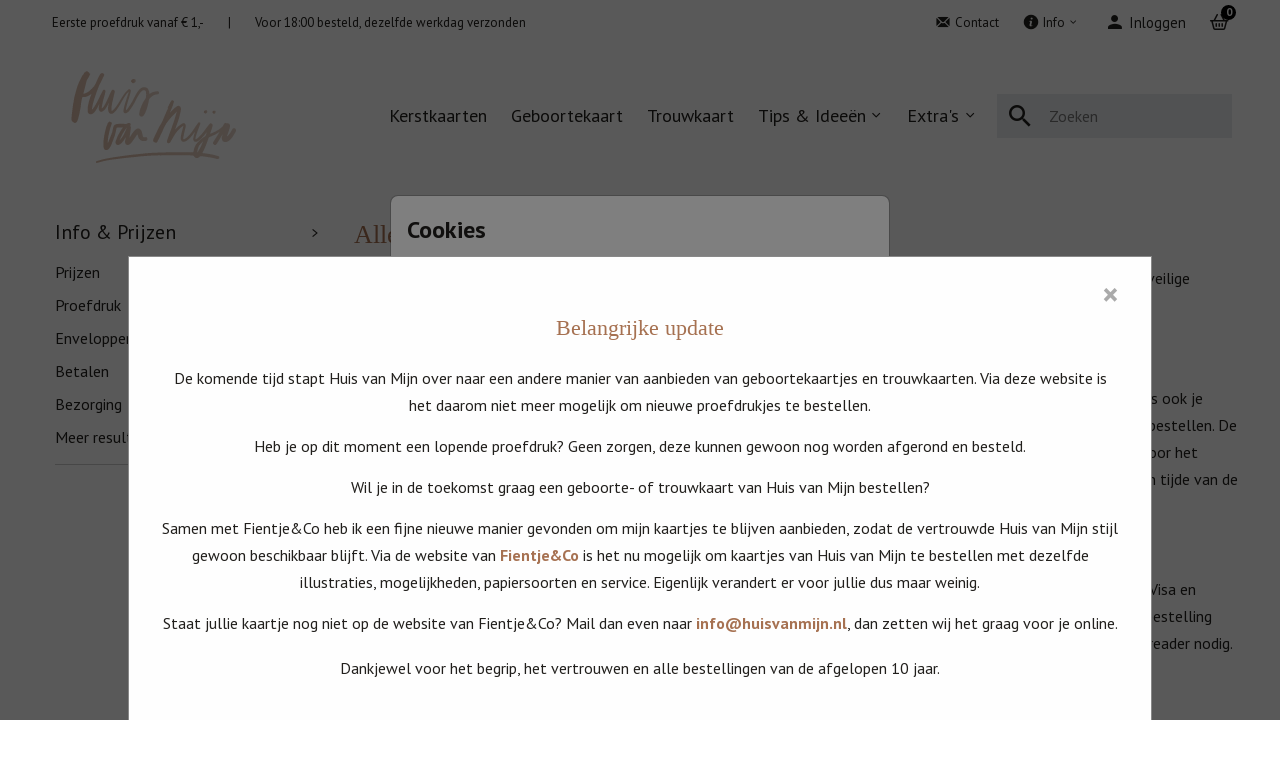

--- FILE ---
content_type: text/html;charset=utf-8
request_url: https://huisvanmijn.nl/betalen
body_size: 33281
content:
<!DOCTYPE html> <html lang="nl-NL" class="kc-classic"> <head><script type="text/javascript">window.NREUM||(NREUM={});NREUM.info={"beacon":"bam.nr-data.net","errorBeacon":"bam.nr-data.net","licenseKey":"6d416604e4","applicationID":"604861797","transactionName":"YAZVMhFRWkoEW0IMX1lMcRMNU0BQClYZBl9ZF0UJD1xRSxYWRApfQ1l8BSJARGsKV0JLVFIFVhMPRA==","queueTime":0,"applicationTime":59,"agent":""};
(window.NREUM||(NREUM={})).init={privacy:{cookies_enabled:true},ajax:{deny_list:["bam-cell.nr-data.net"]},session_trace:{sampling_rate:0.0,mode:"FIXED_RATE",enabled:true,error_sampling_rate:0.0},feature_flags:["soft_nav"],distributed_tracing:{enabled:true}};(window.NREUM||(NREUM={})).loader_config={agentID:"1834701004",accountID:"1916883",trustKey:"1916883",xpid:"VQ8GV15bCxAGVFVaAQAAX1M=",licenseKey:"6d416604e4",applicationID:"604861797",browserID:"1834701004"};;/*! For license information please see nr-loader-spa-1.308.0.min.js.LICENSE.txt */
(()=>{var e,t,r={384:(e,t,r)=>{"use strict";r.d(t,{NT:()=>a,US:()=>u,Zm:()=>o,bQ:()=>d,dV:()=>c,pV:()=>l});var n=r(6154),i=r(1863),s=r(1910);const a={beacon:"bam.nr-data.net",errorBeacon:"bam.nr-data.net"};function o(){return n.gm.NREUM||(n.gm.NREUM={}),void 0===n.gm.newrelic&&(n.gm.newrelic=n.gm.NREUM),n.gm.NREUM}function c(){let e=o();return e.o||(e.o={ST:n.gm.setTimeout,SI:n.gm.setImmediate||n.gm.setInterval,CT:n.gm.clearTimeout,XHR:n.gm.XMLHttpRequest,REQ:n.gm.Request,EV:n.gm.Event,PR:n.gm.Promise,MO:n.gm.MutationObserver,FETCH:n.gm.fetch,WS:n.gm.WebSocket},(0,s.i)(...Object.values(e.o))),e}function d(e,t){let r=o();r.initializedAgents??={},t.initializedAt={ms:(0,i.t)(),date:new Date},r.initializedAgents[e]=t}function u(e,t){o()[e]=t}function l(){return function(){let e=o();const t=e.info||{};e.info={beacon:a.beacon,errorBeacon:a.errorBeacon,...t}}(),function(){let e=o();const t=e.init||{};e.init={...t}}(),c(),function(){let e=o();const t=e.loader_config||{};e.loader_config={...t}}(),o()}},782:(e,t,r)=>{"use strict";r.d(t,{T:()=>n});const n=r(860).K7.pageViewTiming},860:(e,t,r)=>{"use strict";r.d(t,{$J:()=>u,K7:()=>c,P3:()=>d,XX:()=>i,Yy:()=>o,df:()=>s,qY:()=>n,v4:()=>a});const n="events",i="jserrors",s="browser/blobs",a="rum",o="browser/logs",c={ajax:"ajax",genericEvents:"generic_events",jserrors:i,logging:"logging",metrics:"metrics",pageAction:"page_action",pageViewEvent:"page_view_event",pageViewTiming:"page_view_timing",sessionReplay:"session_replay",sessionTrace:"session_trace",softNav:"soft_navigations",spa:"spa"},d={[c.pageViewEvent]:1,[c.pageViewTiming]:2,[c.metrics]:3,[c.jserrors]:4,[c.spa]:5,[c.ajax]:6,[c.sessionTrace]:7,[c.softNav]:8,[c.sessionReplay]:9,[c.logging]:10,[c.genericEvents]:11},u={[c.pageViewEvent]:a,[c.pageViewTiming]:n,[c.ajax]:n,[c.spa]:n,[c.softNav]:n,[c.metrics]:i,[c.jserrors]:i,[c.sessionTrace]:s,[c.sessionReplay]:s,[c.logging]:o,[c.genericEvents]:"ins"}},944:(e,t,r)=>{"use strict";r.d(t,{R:()=>i});var n=r(3241);function i(e,t){"function"==typeof console.debug&&(console.debug("New Relic Warning: https://github.com/newrelic/newrelic-browser-agent/blob/main/docs/warning-codes.md#".concat(e),t),(0,n.W)({agentIdentifier:null,drained:null,type:"data",name:"warn",feature:"warn",data:{code:e,secondary:t}}))}},993:(e,t,r)=>{"use strict";r.d(t,{A$:()=>s,ET:()=>a,TZ:()=>o,p_:()=>i});var n=r(860);const i={ERROR:"ERROR",WARN:"WARN",INFO:"INFO",DEBUG:"DEBUG",TRACE:"TRACE"},s={OFF:0,ERROR:1,WARN:2,INFO:3,DEBUG:4,TRACE:5},a="log",o=n.K7.logging},1541:(e,t,r)=>{"use strict";r.d(t,{U:()=>i,f:()=>n});const n={MFE:"MFE",BA:"BA"};function i(e,t){if(2!==t?.harvestEndpointVersion)return{};const r=t.agentRef.runtime.appMetadata.agents[0].entityGuid;return e?{"source.id":e.id,"source.name":e.name,"source.type":e.type,"parent.id":e.parent?.id||r,"parent.type":e.parent?.type||n.BA}:{"entity.guid":r,appId:t.agentRef.info.applicationID}}},1687:(e,t,r)=>{"use strict";r.d(t,{Ak:()=>d,Ze:()=>h,x3:()=>u});var n=r(3241),i=r(7836),s=r(3606),a=r(860),o=r(2646);const c={};function d(e,t){const r={staged:!1,priority:a.P3[t]||0};l(e),c[e].get(t)||c[e].set(t,r)}function u(e,t){e&&c[e]&&(c[e].get(t)&&c[e].delete(t),p(e,t,!1),c[e].size&&f(e))}function l(e){if(!e)throw new Error("agentIdentifier required");c[e]||(c[e]=new Map)}function h(e="",t="feature",r=!1){if(l(e),!e||!c[e].get(t)||r)return p(e,t);c[e].get(t).staged=!0,f(e)}function f(e){const t=Array.from(c[e]);t.every(([e,t])=>t.staged)&&(t.sort((e,t)=>e[1].priority-t[1].priority),t.forEach(([t])=>{c[e].delete(t),p(e,t)}))}function p(e,t,r=!0){const a=e?i.ee.get(e):i.ee,c=s.i.handlers;if(!a.aborted&&a.backlog&&c){if((0,n.W)({agentIdentifier:e,type:"lifecycle",name:"drain",feature:t}),r){const e=a.backlog[t],r=c[t];if(r){for(let t=0;e&&t<e.length;++t)g(e[t],r);Object.entries(r).forEach(([e,t])=>{Object.values(t||{}).forEach(t=>{t[0]?.on&&t[0]?.context()instanceof o.y&&t[0].on(e,t[1])})})}}a.isolatedBacklog||delete c[t],a.backlog[t]=null,a.emit("drain-"+t,[])}}function g(e,t){var r=e[1];Object.values(t[r]||{}).forEach(t=>{var r=e[0];if(t[0]===r){var n=t[1],i=e[3],s=e[2];n.apply(i,s)}})}},1738:(e,t,r)=>{"use strict";r.d(t,{U:()=>f,Y:()=>h});var n=r(3241),i=r(9908),s=r(1863),a=r(944),o=r(5701),c=r(3969),d=r(8362),u=r(860),l=r(4261);function h(e,t,r,s){const h=s||r;!h||h[e]&&h[e]!==d.d.prototype[e]||(h[e]=function(){(0,i.p)(c.xV,["API/"+e+"/called"],void 0,u.K7.metrics,r.ee),(0,n.W)({agentIdentifier:r.agentIdentifier,drained:!!o.B?.[r.agentIdentifier],type:"data",name:"api",feature:l.Pl+e,data:{}});try{return t.apply(this,arguments)}catch(e){(0,a.R)(23,e)}})}function f(e,t,r,n,a){const o=e.info;null===r?delete o.jsAttributes[t]:o.jsAttributes[t]=r,(a||null===r)&&(0,i.p)(l.Pl+n,[(0,s.t)(),t,r],void 0,"session",e.ee)}},1741:(e,t,r)=>{"use strict";r.d(t,{W:()=>s});var n=r(944),i=r(4261);class s{#e(e,...t){if(this[e]!==s.prototype[e])return this[e](...t);(0,n.R)(35,e)}addPageAction(e,t){return this.#e(i.hG,e,t)}register(e){return this.#e(i.eY,e)}recordCustomEvent(e,t){return this.#e(i.fF,e,t)}setPageViewName(e,t){return this.#e(i.Fw,e,t)}setCustomAttribute(e,t,r){return this.#e(i.cD,e,t,r)}noticeError(e,t){return this.#e(i.o5,e,t)}setUserId(e,t=!1){return this.#e(i.Dl,e,t)}setApplicationVersion(e){return this.#e(i.nb,e)}setErrorHandler(e){return this.#e(i.bt,e)}addRelease(e,t){return this.#e(i.k6,e,t)}log(e,t){return this.#e(i.$9,e,t)}start(){return this.#e(i.d3)}finished(e){return this.#e(i.BL,e)}recordReplay(){return this.#e(i.CH)}pauseReplay(){return this.#e(i.Tb)}addToTrace(e){return this.#e(i.U2,e)}setCurrentRouteName(e){return this.#e(i.PA,e)}interaction(e){return this.#e(i.dT,e)}wrapLogger(e,t,r){return this.#e(i.Wb,e,t,r)}measure(e,t){return this.#e(i.V1,e,t)}consent(e){return this.#e(i.Pv,e)}}},1863:(e,t,r)=>{"use strict";function n(){return Math.floor(performance.now())}r.d(t,{t:()=>n})},1910:(e,t,r)=>{"use strict";r.d(t,{i:()=>s});var n=r(944);const i=new Map;function s(...e){return e.every(e=>{if(i.has(e))return i.get(e);const t="function"==typeof e?e.toString():"",r=t.includes("[native code]"),s=t.includes("nrWrapper");return r||s||(0,n.R)(64,e?.name||t),i.set(e,r),r})}},2555:(e,t,r)=>{"use strict";r.d(t,{D:()=>o,f:()=>a});var n=r(384),i=r(8122);const s={beacon:n.NT.beacon,errorBeacon:n.NT.errorBeacon,licenseKey:void 0,applicationID:void 0,sa:void 0,queueTime:void 0,applicationTime:void 0,ttGuid:void 0,user:void 0,account:void 0,product:void 0,extra:void 0,jsAttributes:{},userAttributes:void 0,atts:void 0,transactionName:void 0,tNamePlain:void 0};function a(e){try{return!!e.licenseKey&&!!e.errorBeacon&&!!e.applicationID}catch(e){return!1}}const o=e=>(0,i.a)(e,s)},2614:(e,t,r)=>{"use strict";r.d(t,{BB:()=>a,H3:()=>n,g:()=>d,iL:()=>c,tS:()=>o,uh:()=>i,wk:()=>s});const n="NRBA",i="SESSION",s=144e5,a=18e5,o={STARTED:"session-started",PAUSE:"session-pause",RESET:"session-reset",RESUME:"session-resume",UPDATE:"session-update"},c={SAME_TAB:"same-tab",CROSS_TAB:"cross-tab"},d={OFF:0,FULL:1,ERROR:2}},2646:(e,t,r)=>{"use strict";r.d(t,{y:()=>n});class n{constructor(e){this.contextId=e}}},2843:(e,t,r)=>{"use strict";r.d(t,{G:()=>s,u:()=>i});var n=r(3878);function i(e,t=!1,r,i){(0,n.DD)("visibilitychange",function(){if(t)return void("hidden"===document.visibilityState&&e());e(document.visibilityState)},r,i)}function s(e,t,r){(0,n.sp)("pagehide",e,t,r)}},3241:(e,t,r)=>{"use strict";r.d(t,{W:()=>s});var n=r(6154);const i="newrelic";function s(e={}){try{n.gm.dispatchEvent(new CustomEvent(i,{detail:e}))}catch(e){}}},3304:(e,t,r)=>{"use strict";r.d(t,{A:()=>s});var n=r(7836);const i=()=>{const e=new WeakSet;return(t,r)=>{if("object"==typeof r&&null!==r){if(e.has(r))return;e.add(r)}return r}};function s(e){try{return JSON.stringify(e,i())??""}catch(e){try{n.ee.emit("internal-error",[e])}catch(e){}return""}}},3333:(e,t,r)=>{"use strict";r.d(t,{$v:()=>u,TZ:()=>n,Xh:()=>c,Zp:()=>i,kd:()=>d,mq:()=>o,nf:()=>a,qN:()=>s});const n=r(860).K7.genericEvents,i=["auxclick","click","copy","keydown","paste","scrollend"],s=["focus","blur"],a=4,o=1e3,c=2e3,d=["PageAction","UserAction","BrowserPerformance"],u={RESOURCES:"experimental.resources",REGISTER:"register"}},3434:(e,t,r)=>{"use strict";r.d(t,{Jt:()=>s,YM:()=>d});var n=r(7836),i=r(5607);const s="nr@original:".concat(i.W),a=50;var o=Object.prototype.hasOwnProperty,c=!1;function d(e,t){return e||(e=n.ee),r.inPlace=function(e,t,n,i,s){n||(n="");const a="-"===n.charAt(0);for(let o=0;o<t.length;o++){const c=t[o],d=e[c];l(d)||(e[c]=r(d,a?c+n:n,i,c,s))}},r.flag=s,r;function r(t,r,n,c,d){return l(t)?t:(r||(r=""),nrWrapper[s]=t,function(e,t,r){if(Object.defineProperty&&Object.keys)try{return Object.keys(e).forEach(function(r){Object.defineProperty(t,r,{get:function(){return e[r]},set:function(t){return e[r]=t,t}})}),t}catch(e){u([e],r)}for(var n in e)o.call(e,n)&&(t[n]=e[n])}(t,nrWrapper,e),nrWrapper);function nrWrapper(){var s,o,l,h;let f;try{o=this,s=[...arguments],l="function"==typeof n?n(s,o):n||{}}catch(t){u([t,"",[s,o,c],l],e)}i(r+"start",[s,o,c],l,d);const p=performance.now();let g;try{return h=t.apply(o,s),g=performance.now(),h}catch(e){throw g=performance.now(),i(r+"err",[s,o,e],l,d),f=e,f}finally{const e=g-p,t={start:p,end:g,duration:e,isLongTask:e>=a,methodName:c,thrownError:f};t.isLongTask&&i("long-task",[t,o],l,d),i(r+"end",[s,o,h],l,d)}}}function i(r,n,i,s){if(!c||t){var a=c;c=!0;try{e.emit(r,n,i,t,s)}catch(t){u([t,r,n,i],e)}c=a}}}function u(e,t){t||(t=n.ee);try{t.emit("internal-error",e)}catch(e){}}function l(e){return!(e&&"function"==typeof e&&e.apply&&!e[s])}},3606:(e,t,r)=>{"use strict";r.d(t,{i:()=>s});var n=r(9908);s.on=a;var i=s.handlers={};function s(e,t,r,s){a(s||n.d,i,e,t,r)}function a(e,t,r,i,s){s||(s="feature"),e||(e=n.d);var a=t[s]=t[s]||{};(a[r]=a[r]||[]).push([e,i])}},3738:(e,t,r)=>{"use strict";r.d(t,{He:()=>i,Kp:()=>o,Lc:()=>d,Rz:()=>u,TZ:()=>n,bD:()=>s,d3:()=>a,jx:()=>l,sl:()=>h,uP:()=>c});const n=r(860).K7.sessionTrace,i="bstResource",s="resource",a="-start",o="-end",c="fn"+a,d="fn"+o,u="pushState",l=1e3,h=3e4},3785:(e,t,r)=>{"use strict";r.d(t,{R:()=>c,b:()=>d});var n=r(9908),i=r(1863),s=r(860),a=r(3969),o=r(993);function c(e,t,r={},c=o.p_.INFO,d=!0,u,l=(0,i.t)()){(0,n.p)(a.xV,["API/logging/".concat(c.toLowerCase(),"/called")],void 0,s.K7.metrics,e),(0,n.p)(o.ET,[l,t,r,c,d,u],void 0,s.K7.logging,e)}function d(e){return"string"==typeof e&&Object.values(o.p_).some(t=>t===e.toUpperCase().trim())}},3878:(e,t,r)=>{"use strict";function n(e,t){return{capture:e,passive:!1,signal:t}}function i(e,t,r=!1,i){window.addEventListener(e,t,n(r,i))}function s(e,t,r=!1,i){document.addEventListener(e,t,n(r,i))}r.d(t,{DD:()=>s,jT:()=>n,sp:()=>i})},3962:(e,t,r)=>{"use strict";r.d(t,{AM:()=>a,O2:()=>l,OV:()=>s,Qu:()=>h,TZ:()=>c,ih:()=>f,pP:()=>o,t1:()=>u,tC:()=>i,wD:()=>d});var n=r(860);const i=["click","keydown","submit"],s="popstate",a="api",o="initialPageLoad",c=n.K7.softNav,d=5e3,u=500,l={INITIAL_PAGE_LOAD:"",ROUTE_CHANGE:1,UNSPECIFIED:2},h={INTERACTION:1,AJAX:2,CUSTOM_END:3,CUSTOM_TRACER:4},f={IP:"in progress",PF:"pending finish",FIN:"finished",CAN:"cancelled"}},3969:(e,t,r)=>{"use strict";r.d(t,{TZ:()=>n,XG:()=>o,rs:()=>i,xV:()=>a,z_:()=>s});const n=r(860).K7.metrics,i="sm",s="cm",a="storeSupportabilityMetrics",o="storeEventMetrics"},4234:(e,t,r)=>{"use strict";r.d(t,{W:()=>s});var n=r(7836),i=r(1687);class s{constructor(e,t){this.agentIdentifier=e,this.ee=n.ee.get(e),this.featureName=t,this.blocked=!1}deregisterDrain(){(0,i.x3)(this.agentIdentifier,this.featureName)}}},4261:(e,t,r)=>{"use strict";r.d(t,{$9:()=>u,BL:()=>c,CH:()=>p,Dl:()=>R,Fw:()=>w,PA:()=>v,Pl:()=>n,Pv:()=>A,Tb:()=>h,U2:()=>a,V1:()=>E,Wb:()=>T,bt:()=>y,cD:()=>b,d3:()=>x,dT:()=>d,eY:()=>g,fF:()=>f,hG:()=>s,hw:()=>i,k6:()=>o,nb:()=>m,o5:()=>l});const n="api-",i=n+"ixn-",s="addPageAction",a="addToTrace",o="addRelease",c="finished",d="interaction",u="log",l="noticeError",h="pauseReplay",f="recordCustomEvent",p="recordReplay",g="register",m="setApplicationVersion",v="setCurrentRouteName",b="setCustomAttribute",y="setErrorHandler",w="setPageViewName",R="setUserId",x="start",T="wrapLogger",E="measure",A="consent"},5205:(e,t,r)=>{"use strict";r.d(t,{j:()=>S});var n=r(384),i=r(1741);var s=r(2555),a=r(3333);const o=e=>{if(!e||"string"!=typeof e)return!1;try{document.createDocumentFragment().querySelector(e)}catch{return!1}return!0};var c=r(2614),d=r(944),u=r(8122);const l="[data-nr-mask]",h=e=>(0,u.a)(e,(()=>{const e={feature_flags:[],experimental:{allow_registered_children:!1,resources:!1},mask_selector:"*",block_selector:"[data-nr-block]",mask_input_options:{color:!1,date:!1,"datetime-local":!1,email:!1,month:!1,number:!1,range:!1,search:!1,tel:!1,text:!1,time:!1,url:!1,week:!1,textarea:!1,select:!1,password:!0}};return{ajax:{deny_list:void 0,block_internal:!0,enabled:!0,autoStart:!0},api:{get allow_registered_children(){return e.feature_flags.includes(a.$v.REGISTER)||e.experimental.allow_registered_children},set allow_registered_children(t){e.experimental.allow_registered_children=t},duplicate_registered_data:!1},browser_consent_mode:{enabled:!1},distributed_tracing:{enabled:void 0,exclude_newrelic_header:void 0,cors_use_newrelic_header:void 0,cors_use_tracecontext_headers:void 0,allowed_origins:void 0},get feature_flags(){return e.feature_flags},set feature_flags(t){e.feature_flags=t},generic_events:{enabled:!0,autoStart:!0},harvest:{interval:30},jserrors:{enabled:!0,autoStart:!0},logging:{enabled:!0,autoStart:!0},metrics:{enabled:!0,autoStart:!0},obfuscate:void 0,page_action:{enabled:!0},page_view_event:{enabled:!0,autoStart:!0},page_view_timing:{enabled:!0,autoStart:!0},performance:{capture_marks:!1,capture_measures:!1,capture_detail:!0,resources:{get enabled(){return e.feature_flags.includes(a.$v.RESOURCES)||e.experimental.resources},set enabled(t){e.experimental.resources=t},asset_types:[],first_party_domains:[],ignore_newrelic:!0}},privacy:{cookies_enabled:!0},proxy:{assets:void 0,beacon:void 0},session:{expiresMs:c.wk,inactiveMs:c.BB},session_replay:{autoStart:!0,enabled:!1,preload:!1,sampling_rate:10,error_sampling_rate:100,collect_fonts:!1,inline_images:!1,fix_stylesheets:!0,mask_all_inputs:!0,get mask_text_selector(){return e.mask_selector},set mask_text_selector(t){o(t)?e.mask_selector="".concat(t,",").concat(l):""===t||null===t?e.mask_selector=l:(0,d.R)(5,t)},get block_class(){return"nr-block"},get ignore_class(){return"nr-ignore"},get mask_text_class(){return"nr-mask"},get block_selector(){return e.block_selector},set block_selector(t){o(t)?e.block_selector+=",".concat(t):""!==t&&(0,d.R)(6,t)},get mask_input_options(){return e.mask_input_options},set mask_input_options(t){t&&"object"==typeof t?e.mask_input_options={...t,password:!0}:(0,d.R)(7,t)}},session_trace:{enabled:!0,autoStart:!0},soft_navigations:{enabled:!0,autoStart:!0},spa:{enabled:!0,autoStart:!0},ssl:void 0,user_actions:{enabled:!0,elementAttributes:["id","className","tagName","type"]}}})());var f=r(6154),p=r(9324);let g=0;const m={buildEnv:p.F3,distMethod:p.Xs,version:p.xv,originTime:f.WN},v={consented:!1},b={appMetadata:{},get consented(){return this.session?.state?.consent||v.consented},set consented(e){v.consented=e},customTransaction:void 0,denyList:void 0,disabled:!1,harvester:void 0,isolatedBacklog:!1,isRecording:!1,loaderType:void 0,maxBytes:3e4,obfuscator:void 0,onerror:void 0,ptid:void 0,releaseIds:{},session:void 0,timeKeeper:void 0,registeredEntities:[],jsAttributesMetadata:{bytes:0},get harvestCount(){return++g}},y=e=>{const t=(0,u.a)(e,b),r=Object.keys(m).reduce((e,t)=>(e[t]={value:m[t],writable:!1,configurable:!0,enumerable:!0},e),{});return Object.defineProperties(t,r)};var w=r(5701);const R=e=>{const t=e.startsWith("http");e+="/",r.p=t?e:"https://"+e};var x=r(7836),T=r(3241);const E={accountID:void 0,trustKey:void 0,agentID:void 0,licenseKey:void 0,applicationID:void 0,xpid:void 0},A=e=>(0,u.a)(e,E),_=new Set;function S(e,t={},r,a){let{init:o,info:c,loader_config:d,runtime:u={},exposed:l=!0}=t;if(!c){const e=(0,n.pV)();o=e.init,c=e.info,d=e.loader_config}e.init=h(o||{}),e.loader_config=A(d||{}),c.jsAttributes??={},f.bv&&(c.jsAttributes.isWorker=!0),e.info=(0,s.D)(c);const p=e.init,g=[c.beacon,c.errorBeacon];_.has(e.agentIdentifier)||(p.proxy.assets&&(R(p.proxy.assets),g.push(p.proxy.assets)),p.proxy.beacon&&g.push(p.proxy.beacon),e.beacons=[...g],function(e){const t=(0,n.pV)();Object.getOwnPropertyNames(i.W.prototype).forEach(r=>{const n=i.W.prototype[r];if("function"!=typeof n||"constructor"===n)return;let s=t[r];e[r]&&!1!==e.exposed&&"micro-agent"!==e.runtime?.loaderType&&(t[r]=(...t)=>{const n=e[r](...t);return s?s(...t):n})})}(e),(0,n.US)("activatedFeatures",w.B)),u.denyList=[...p.ajax.deny_list||[],...p.ajax.block_internal?g:[]],u.ptid=e.agentIdentifier,u.loaderType=r,e.runtime=y(u),_.has(e.agentIdentifier)||(e.ee=x.ee.get(e.agentIdentifier),e.exposed=l,(0,T.W)({agentIdentifier:e.agentIdentifier,drained:!!w.B?.[e.agentIdentifier],type:"lifecycle",name:"initialize",feature:void 0,data:e.config})),_.add(e.agentIdentifier)}},5270:(e,t,r)=>{"use strict";r.d(t,{Aw:()=>a,SR:()=>s,rF:()=>o});var n=r(384),i=r(7767);function s(e){return!!(0,n.dV)().o.MO&&(0,i.V)(e)&&!0===e?.session_trace.enabled}function a(e){return!0===e?.session_replay.preload&&s(e)}function o(e,t){try{if("string"==typeof t?.type){if("password"===t.type.toLowerCase())return"*".repeat(e?.length||0);if(void 0!==t?.dataset?.nrUnmask||t?.classList?.contains("nr-unmask"))return e}}catch(e){}return"string"==typeof e?e.replace(/[\S]/g,"*"):"*".repeat(e?.length||0)}},5289:(e,t,r)=>{"use strict";r.d(t,{GG:()=>a,Qr:()=>c,sB:()=>o});var n=r(3878),i=r(6389);function s(){return"undefined"==typeof document||"complete"===document.readyState}function a(e,t){if(s())return e();const r=(0,i.J)(e),a=setInterval(()=>{s()&&(clearInterval(a),r())},500);(0,n.sp)("load",r,t)}function o(e){if(s())return e();(0,n.DD)("DOMContentLoaded",e)}function c(e){if(s())return e();(0,n.sp)("popstate",e)}},5607:(e,t,r)=>{"use strict";r.d(t,{W:()=>n});const n=(0,r(9566).bz)()},5701:(e,t,r)=>{"use strict";r.d(t,{B:()=>s,t:()=>a});var n=r(3241);const i=new Set,s={};function a(e,t){const r=t.agentIdentifier;s[r]??={},e&&"object"==typeof e&&(i.has(r)||(t.ee.emit("rumresp",[e]),s[r]=e,i.add(r),(0,n.W)({agentIdentifier:r,loaded:!0,drained:!0,type:"lifecycle",name:"load",feature:void 0,data:e})))}},6154:(e,t,r)=>{"use strict";r.d(t,{OF:()=>d,RI:()=>i,WN:()=>h,bv:()=>s,eN:()=>f,gm:()=>a,lR:()=>l,m:()=>c,mw:()=>o,sb:()=>u});var n=r(1863);const i="undefined"!=typeof window&&!!window.document,s="undefined"!=typeof WorkerGlobalScope&&("undefined"!=typeof self&&self instanceof WorkerGlobalScope&&self.navigator instanceof WorkerNavigator||"undefined"!=typeof globalThis&&globalThis instanceof WorkerGlobalScope&&globalThis.navigator instanceof WorkerNavigator),a=i?window:"undefined"!=typeof WorkerGlobalScope&&("undefined"!=typeof self&&self instanceof WorkerGlobalScope&&self||"undefined"!=typeof globalThis&&globalThis instanceof WorkerGlobalScope&&globalThis),o=Boolean("hidden"===a?.document?.visibilityState),c=""+a?.location,d=/iPad|iPhone|iPod/.test(a.navigator?.userAgent),u=d&&"undefined"==typeof SharedWorker,l=(()=>{const e=a.navigator?.userAgent?.match(/Firefox[/\s](\d+\.\d+)/);return Array.isArray(e)&&e.length>=2?+e[1]:0})(),h=Date.now()-(0,n.t)(),f=()=>"undefined"!=typeof PerformanceNavigationTiming&&a?.performance?.getEntriesByType("navigation")?.[0]?.responseStart},6344:(e,t,r)=>{"use strict";r.d(t,{BB:()=>u,Qb:()=>l,TZ:()=>i,Ug:()=>a,Vh:()=>s,_s:()=>o,bc:()=>d,yP:()=>c});var n=r(2614);const i=r(860).K7.sessionReplay,s="errorDuringReplay",a=.12,o={DomContentLoaded:0,Load:1,FullSnapshot:2,IncrementalSnapshot:3,Meta:4,Custom:5},c={[n.g.ERROR]:15e3,[n.g.FULL]:3e5,[n.g.OFF]:0},d={RESET:{message:"Session was reset",sm:"Reset"},IMPORT:{message:"Recorder failed to import",sm:"Import"},TOO_MANY:{message:"429: Too Many Requests",sm:"Too-Many"},TOO_BIG:{message:"Payload was too large",sm:"Too-Big"},CROSS_TAB:{message:"Session Entity was set to OFF on another tab",sm:"Cross-Tab"},ENTITLEMENTS:{message:"Session Replay is not allowed and will not be started",sm:"Entitlement"}},u=5e3,l={API:"api",RESUME:"resume",SWITCH_TO_FULL:"switchToFull",INITIALIZE:"initialize",PRELOAD:"preload"}},6389:(e,t,r)=>{"use strict";function n(e,t=500,r={}){const n=r?.leading||!1;let i;return(...r)=>{n&&void 0===i&&(e.apply(this,r),i=setTimeout(()=>{i=clearTimeout(i)},t)),n||(clearTimeout(i),i=setTimeout(()=>{e.apply(this,r)},t))}}function i(e){let t=!1;return(...r)=>{t||(t=!0,e.apply(this,r))}}r.d(t,{J:()=>i,s:()=>n})},6630:(e,t,r)=>{"use strict";r.d(t,{T:()=>n});const n=r(860).K7.pageViewEvent},6774:(e,t,r)=>{"use strict";r.d(t,{T:()=>n});const n=r(860).K7.jserrors},7295:(e,t,r)=>{"use strict";r.d(t,{Xv:()=>a,gX:()=>i,iW:()=>s});var n=[];function i(e){if(!e||s(e))return!1;if(0===n.length)return!0;if("*"===n[0].hostname)return!1;for(var t=0;t<n.length;t++){var r=n[t];if(r.hostname.test(e.hostname)&&r.pathname.test(e.pathname))return!1}return!0}function s(e){return void 0===e.hostname}function a(e){if(n=[],e&&e.length)for(var t=0;t<e.length;t++){let r=e[t];if(!r)continue;if("*"===r)return void(n=[{hostname:"*"}]);0===r.indexOf("http://")?r=r.substring(7):0===r.indexOf("https://")&&(r=r.substring(8));const i=r.indexOf("/");let s,a;i>0?(s=r.substring(0,i),a=r.substring(i)):(s=r,a="*");let[c]=s.split(":");n.push({hostname:o(c),pathname:o(a,!0)})}}function o(e,t=!1){const r=e.replace(/[.+?^${}()|[\]\\]/g,e=>"\\"+e).replace(/\*/g,".*?");return new RegExp((t?"^":"")+r+"$")}},7485:(e,t,r)=>{"use strict";r.d(t,{D:()=>i});var n=r(6154);function i(e){if(0===(e||"").indexOf("data:"))return{protocol:"data"};try{const t=new URL(e,location.href),r={port:t.port,hostname:t.hostname,pathname:t.pathname,search:t.search,protocol:t.protocol.slice(0,t.protocol.indexOf(":")),sameOrigin:t.protocol===n.gm?.location?.protocol&&t.host===n.gm?.location?.host};return r.port&&""!==r.port||("http:"===t.protocol&&(r.port="80"),"https:"===t.protocol&&(r.port="443")),r.pathname&&""!==r.pathname?r.pathname.startsWith("/")||(r.pathname="/".concat(r.pathname)):r.pathname="/",r}catch(e){return{}}}},7699:(e,t,r)=>{"use strict";r.d(t,{It:()=>s,KC:()=>o,No:()=>i,qh:()=>a});var n=r(860);const i=16e3,s=1e6,a="SESSION_ERROR",o={[n.K7.logging]:!0,[n.K7.genericEvents]:!1,[n.K7.jserrors]:!1,[n.K7.ajax]:!1}},7767:(e,t,r)=>{"use strict";r.d(t,{V:()=>i});var n=r(6154);const i=e=>n.RI&&!0===e?.privacy.cookies_enabled},7836:(e,t,r)=>{"use strict";r.d(t,{P:()=>o,ee:()=>c});var n=r(384),i=r(8990),s=r(2646),a=r(5607);const o="nr@context:".concat(a.W),c=function e(t,r){var n={},a={},u={},l=!1;try{l=16===r.length&&d.initializedAgents?.[r]?.runtime.isolatedBacklog}catch(e){}var h={on:p,addEventListener:p,removeEventListener:function(e,t){var r=n[e];if(!r)return;for(var i=0;i<r.length;i++)r[i]===t&&r.splice(i,1)},emit:function(e,r,n,i,s){!1!==s&&(s=!0);if(c.aborted&&!i)return;t&&s&&t.emit(e,r,n);var o=f(n);g(e).forEach(e=>{e.apply(o,r)});var d=v()[a[e]];d&&d.push([h,e,r,o]);return o},get:m,listeners:g,context:f,buffer:function(e,t){const r=v();if(t=t||"feature",h.aborted)return;Object.entries(e||{}).forEach(([e,n])=>{a[n]=t,t in r||(r[t]=[])})},abort:function(){h._aborted=!0,Object.keys(h.backlog).forEach(e=>{delete h.backlog[e]})},isBuffering:function(e){return!!v()[a[e]]},debugId:r,backlog:l?{}:t&&"object"==typeof t.backlog?t.backlog:{},isolatedBacklog:l};return Object.defineProperty(h,"aborted",{get:()=>{let e=h._aborted||!1;return e||(t&&(e=t.aborted),e)}}),h;function f(e){return e&&e instanceof s.y?e:e?(0,i.I)(e,o,()=>new s.y(o)):new s.y(o)}function p(e,t){n[e]=g(e).concat(t)}function g(e){return n[e]||[]}function m(t){return u[t]=u[t]||e(h,t)}function v(){return h.backlog}}(void 0,"globalEE"),d=(0,n.Zm)();d.ee||(d.ee=c)},8122:(e,t,r)=>{"use strict";r.d(t,{a:()=>i});var n=r(944);function i(e,t){try{if(!e||"object"!=typeof e)return(0,n.R)(3);if(!t||"object"!=typeof t)return(0,n.R)(4);const r=Object.create(Object.getPrototypeOf(t),Object.getOwnPropertyDescriptors(t)),s=0===Object.keys(r).length?e:r;for(let a in s)if(void 0!==e[a])try{if(null===e[a]){r[a]=null;continue}Array.isArray(e[a])&&Array.isArray(t[a])?r[a]=Array.from(new Set([...e[a],...t[a]])):"object"==typeof e[a]&&"object"==typeof t[a]?r[a]=i(e[a],t[a]):r[a]=e[a]}catch(e){r[a]||(0,n.R)(1,e)}return r}catch(e){(0,n.R)(2,e)}}},8139:(e,t,r)=>{"use strict";r.d(t,{u:()=>h});var n=r(7836),i=r(3434),s=r(8990),a=r(6154);const o={},c=a.gm.XMLHttpRequest,d="addEventListener",u="removeEventListener",l="nr@wrapped:".concat(n.P);function h(e){var t=function(e){return(e||n.ee).get("events")}(e);if(o[t.debugId]++)return t;o[t.debugId]=1;var r=(0,i.YM)(t,!0);function h(e){r.inPlace(e,[d,u],"-",p)}function p(e,t){return e[1]}return"getPrototypeOf"in Object&&(a.RI&&f(document,h),c&&f(c.prototype,h),f(a.gm,h)),t.on(d+"-start",function(e,t){var n=e[1];if(null!==n&&("function"==typeof n||"object"==typeof n)&&"newrelic"!==e[0]){var i=(0,s.I)(n,l,function(){var e={object:function(){if("function"!=typeof n.handleEvent)return;return n.handleEvent.apply(n,arguments)},function:n}[typeof n];return e?r(e,"fn-",null,e.name||"anonymous"):n});this.wrapped=e[1]=i}}),t.on(u+"-start",function(e){e[1]=this.wrapped||e[1]}),t}function f(e,t,...r){let n=e;for(;"object"==typeof n&&!Object.prototype.hasOwnProperty.call(n,d);)n=Object.getPrototypeOf(n);n&&t(n,...r)}},8362:(e,t,r)=>{"use strict";r.d(t,{d:()=>s});var n=r(9566),i=r(1741);class s extends i.W{agentIdentifier=(0,n.LA)(16)}},8374:(e,t,r)=>{r.nc=(()=>{try{return document?.currentScript?.nonce}catch(e){}return""})()},8990:(e,t,r)=>{"use strict";r.d(t,{I:()=>i});var n=Object.prototype.hasOwnProperty;function i(e,t,r){if(n.call(e,t))return e[t];var i=r();if(Object.defineProperty&&Object.keys)try{return Object.defineProperty(e,t,{value:i,writable:!0,enumerable:!1}),i}catch(e){}return e[t]=i,i}},9119:(e,t,r)=>{"use strict";r.d(t,{L:()=>s});var n=/([^?#]*)[^#]*(#[^?]*|$).*/,i=/([^?#]*)().*/;function s(e,t){return e?e.replace(t?n:i,"$1$2"):e}},9300:(e,t,r)=>{"use strict";r.d(t,{T:()=>n});const n=r(860).K7.ajax},9324:(e,t,r)=>{"use strict";r.d(t,{AJ:()=>a,F3:()=>i,Xs:()=>s,Yq:()=>o,xv:()=>n});const n="1.308.0",i="PROD",s="CDN",a="@newrelic/rrweb",o="1.0.1"},9566:(e,t,r)=>{"use strict";r.d(t,{LA:()=>o,ZF:()=>c,bz:()=>a,el:()=>d});var n=r(6154);const i="xxxxxxxx-xxxx-4xxx-yxxx-xxxxxxxxxxxx";function s(e,t){return e?15&e[t]:16*Math.random()|0}function a(){const e=n.gm?.crypto||n.gm?.msCrypto;let t,r=0;return e&&e.getRandomValues&&(t=e.getRandomValues(new Uint8Array(30))),i.split("").map(e=>"x"===e?s(t,r++).toString(16):"y"===e?(3&s()|8).toString(16):e).join("")}function o(e){const t=n.gm?.crypto||n.gm?.msCrypto;let r,i=0;t&&t.getRandomValues&&(r=t.getRandomValues(new Uint8Array(e)));const a=[];for(var o=0;o<e;o++)a.push(s(r,i++).toString(16));return a.join("")}function c(){return o(16)}function d(){return o(32)}},9908:(e,t,r)=>{"use strict";r.d(t,{d:()=>n,p:()=>i});var n=r(7836).ee.get("handle");function i(e,t,r,i,s){s?(s.buffer([e],i),s.emit(e,t,r)):(n.buffer([e],i),n.emit(e,t,r))}}},n={};function i(e){var t=n[e];if(void 0!==t)return t.exports;var s=n[e]={exports:{}};return r[e](s,s.exports,i),s.exports}i.m=r,i.d=(e,t)=>{for(var r in t)i.o(t,r)&&!i.o(e,r)&&Object.defineProperty(e,r,{enumerable:!0,get:t[r]})},i.f={},i.e=e=>Promise.all(Object.keys(i.f).reduce((t,r)=>(i.f[r](e,t),t),[])),i.u=e=>({212:"nr-spa-compressor",249:"nr-spa-recorder",478:"nr-spa"}[e]+"-1.308.0.min.js"),i.o=(e,t)=>Object.prototype.hasOwnProperty.call(e,t),e={},t="NRBA-1.308.0.PROD:",i.l=(r,n,s,a)=>{if(e[r])e[r].push(n);else{var o,c;if(void 0!==s)for(var d=document.getElementsByTagName("script"),u=0;u<d.length;u++){var l=d[u];if(l.getAttribute("src")==r||l.getAttribute("data-webpack")==t+s){o=l;break}}if(!o){c=!0;var h={478:"sha512-RSfSVnmHk59T/uIPbdSE0LPeqcEdF4/+XhfJdBuccH5rYMOEZDhFdtnh6X6nJk7hGpzHd9Ujhsy7lZEz/ORYCQ==",249:"sha512-ehJXhmntm85NSqW4MkhfQqmeKFulra3klDyY0OPDUE+sQ3GokHlPh1pmAzuNy//3j4ac6lzIbmXLvGQBMYmrkg==",212:"sha512-B9h4CR46ndKRgMBcK+j67uSR2RCnJfGefU+A7FrgR/k42ovXy5x/MAVFiSvFxuVeEk/pNLgvYGMp1cBSK/G6Fg=="};(o=document.createElement("script")).charset="utf-8",i.nc&&o.setAttribute("nonce",i.nc),o.setAttribute("data-webpack",t+s),o.src=r,0!==o.src.indexOf(window.location.origin+"/")&&(o.crossOrigin="anonymous"),h[a]&&(o.integrity=h[a])}e[r]=[n];var f=(t,n)=>{o.onerror=o.onload=null,clearTimeout(p);var i=e[r];if(delete e[r],o.parentNode&&o.parentNode.removeChild(o),i&&i.forEach(e=>e(n)),t)return t(n)},p=setTimeout(f.bind(null,void 0,{type:"timeout",target:o}),12e4);o.onerror=f.bind(null,o.onerror),o.onload=f.bind(null,o.onload),c&&document.head.appendChild(o)}},i.r=e=>{"undefined"!=typeof Symbol&&Symbol.toStringTag&&Object.defineProperty(e,Symbol.toStringTag,{value:"Module"}),Object.defineProperty(e,"__esModule",{value:!0})},i.p="https://js-agent.newrelic.com/",(()=>{var e={38:0,788:0};i.f.j=(t,r)=>{var n=i.o(e,t)?e[t]:void 0;if(0!==n)if(n)r.push(n[2]);else{var s=new Promise((r,i)=>n=e[t]=[r,i]);r.push(n[2]=s);var a=i.p+i.u(t),o=new Error;i.l(a,r=>{if(i.o(e,t)&&(0!==(n=e[t])&&(e[t]=void 0),n)){var s=r&&("load"===r.type?"missing":r.type),a=r&&r.target&&r.target.src;o.message="Loading chunk "+t+" failed: ("+s+": "+a+")",o.name="ChunkLoadError",o.type=s,o.request=a,n[1](o)}},"chunk-"+t,t)}};var t=(t,r)=>{var n,s,[a,o,c]=r,d=0;if(a.some(t=>0!==e[t])){for(n in o)i.o(o,n)&&(i.m[n]=o[n]);if(c)c(i)}for(t&&t(r);d<a.length;d++)s=a[d],i.o(e,s)&&e[s]&&e[s][0](),e[s]=0},r=self["webpackChunk:NRBA-1.308.0.PROD"]=self["webpackChunk:NRBA-1.308.0.PROD"]||[];r.forEach(t.bind(null,0)),r.push=t.bind(null,r.push.bind(r))})(),(()=>{"use strict";i(8374);var e=i(8362),t=i(860);const r=Object.values(t.K7);var n=i(5205);var s=i(9908),a=i(1863),o=i(4261),c=i(1738);var d=i(1687),u=i(4234),l=i(5289),h=i(6154),f=i(944),p=i(5270),g=i(7767),m=i(6389),v=i(7699);class b extends u.W{constructor(e,t){super(e.agentIdentifier,t),this.agentRef=e,this.abortHandler=void 0,this.featAggregate=void 0,this.loadedSuccessfully=void 0,this.onAggregateImported=new Promise(e=>{this.loadedSuccessfully=e}),this.deferred=Promise.resolve(),!1===e.init[this.featureName].autoStart?this.deferred=new Promise((t,r)=>{this.ee.on("manual-start-all",(0,m.J)(()=>{(0,d.Ak)(e.agentIdentifier,this.featureName),t()}))}):(0,d.Ak)(e.agentIdentifier,t)}importAggregator(e,t,r={}){if(this.featAggregate)return;const n=async()=>{let n;await this.deferred;try{if((0,g.V)(e.init)){const{setupAgentSession:t}=await i.e(478).then(i.bind(i,8766));n=t(e)}}catch(e){(0,f.R)(20,e),this.ee.emit("internal-error",[e]),(0,s.p)(v.qh,[e],void 0,this.featureName,this.ee)}try{if(!this.#t(this.featureName,n,e.init))return(0,d.Ze)(this.agentIdentifier,this.featureName),void this.loadedSuccessfully(!1);const{Aggregate:i}=await t();this.featAggregate=new i(e,r),e.runtime.harvester.initializedAggregates.push(this.featAggregate),this.loadedSuccessfully(!0)}catch(e){(0,f.R)(34,e),this.abortHandler?.(),(0,d.Ze)(this.agentIdentifier,this.featureName,!0),this.loadedSuccessfully(!1),this.ee&&this.ee.abort()}};h.RI?(0,l.GG)(()=>n(),!0):n()}#t(e,r,n){if(this.blocked)return!1;switch(e){case t.K7.sessionReplay:return(0,p.SR)(n)&&!!r;case t.K7.sessionTrace:return!!r;default:return!0}}}var y=i(6630),w=i(2614),R=i(3241);class x extends b{static featureName=y.T;constructor(e){var t;super(e,y.T),this.setupInspectionEvents(e.agentIdentifier),t=e,(0,c.Y)(o.Fw,function(e,r){"string"==typeof e&&("/"!==e.charAt(0)&&(e="/"+e),t.runtime.customTransaction=(r||"http://custom.transaction")+e,(0,s.p)(o.Pl+o.Fw,[(0,a.t)()],void 0,void 0,t.ee))},t),this.importAggregator(e,()=>i.e(478).then(i.bind(i,2467)))}setupInspectionEvents(e){const t=(t,r)=>{t&&(0,R.W)({agentIdentifier:e,timeStamp:t.timeStamp,loaded:"complete"===t.target.readyState,type:"window",name:r,data:t.target.location+""})};(0,l.sB)(e=>{t(e,"DOMContentLoaded")}),(0,l.GG)(e=>{t(e,"load")}),(0,l.Qr)(e=>{t(e,"navigate")}),this.ee.on(w.tS.UPDATE,(t,r)=>{(0,R.W)({agentIdentifier:e,type:"lifecycle",name:"session",data:r})})}}var T=i(384);class E extends e.d{constructor(e){var t;(super(),h.gm)?(this.features={},(0,T.bQ)(this.agentIdentifier,this),this.desiredFeatures=new Set(e.features||[]),this.desiredFeatures.add(x),(0,n.j)(this,e,e.loaderType||"agent"),t=this,(0,c.Y)(o.cD,function(e,r,n=!1){if("string"==typeof e){if(["string","number","boolean"].includes(typeof r)||null===r)return(0,c.U)(t,e,r,o.cD,n);(0,f.R)(40,typeof r)}else(0,f.R)(39,typeof e)},t),function(e){(0,c.Y)(o.Dl,function(t,r=!1){if("string"!=typeof t&&null!==t)return void(0,f.R)(41,typeof t);const n=e.info.jsAttributes["enduser.id"];r&&null!=n&&n!==t?(0,s.p)(o.Pl+"setUserIdAndResetSession",[t],void 0,"session",e.ee):(0,c.U)(e,"enduser.id",t,o.Dl,!0)},e)}(this),function(e){(0,c.Y)(o.nb,function(t){if("string"==typeof t||null===t)return(0,c.U)(e,"application.version",t,o.nb,!1);(0,f.R)(42,typeof t)},e)}(this),function(e){(0,c.Y)(o.d3,function(){e.ee.emit("manual-start-all")},e)}(this),function(e){(0,c.Y)(o.Pv,function(t=!0){if("boolean"==typeof t){if((0,s.p)(o.Pl+o.Pv,[t],void 0,"session",e.ee),e.runtime.consented=t,t){const t=e.features.page_view_event;t.onAggregateImported.then(e=>{const r=t.featAggregate;e&&!r.sentRum&&r.sendRum()})}}else(0,f.R)(65,typeof t)},e)}(this),this.run()):(0,f.R)(21)}get config(){return{info:this.info,init:this.init,loader_config:this.loader_config,runtime:this.runtime}}get api(){return this}run(){try{const e=function(e){const t={};return r.forEach(r=>{t[r]=!!e[r]?.enabled}),t}(this.init),n=[...this.desiredFeatures];n.sort((e,r)=>t.P3[e.featureName]-t.P3[r.featureName]),n.forEach(r=>{if(!e[r.featureName]&&r.featureName!==t.K7.pageViewEvent)return;if(r.featureName===t.K7.spa)return void(0,f.R)(67);const n=function(e){switch(e){case t.K7.ajax:return[t.K7.jserrors];case t.K7.sessionTrace:return[t.K7.ajax,t.K7.pageViewEvent];case t.K7.sessionReplay:return[t.K7.sessionTrace];case t.K7.pageViewTiming:return[t.K7.pageViewEvent];default:return[]}}(r.featureName).filter(e=>!(e in this.features));n.length>0&&(0,f.R)(36,{targetFeature:r.featureName,missingDependencies:n}),this.features[r.featureName]=new r(this)})}catch(e){(0,f.R)(22,e);for(const e in this.features)this.features[e].abortHandler?.();const t=(0,T.Zm)();delete t.initializedAgents[this.agentIdentifier]?.features,delete this.sharedAggregator;return t.ee.get(this.agentIdentifier).abort(),!1}}}var A=i(2843),_=i(782);class S extends b{static featureName=_.T;constructor(e){super(e,_.T),h.RI&&((0,A.u)(()=>(0,s.p)("docHidden",[(0,a.t)()],void 0,_.T,this.ee),!0),(0,A.G)(()=>(0,s.p)("winPagehide",[(0,a.t)()],void 0,_.T,this.ee)),this.importAggregator(e,()=>i.e(478).then(i.bind(i,9917))))}}var O=i(3969);class I extends b{static featureName=O.TZ;constructor(e){super(e,O.TZ),h.RI&&document.addEventListener("securitypolicyviolation",e=>{(0,s.p)(O.xV,["Generic/CSPViolation/Detected"],void 0,this.featureName,this.ee)}),this.importAggregator(e,()=>i.e(478).then(i.bind(i,6555)))}}var N=i(6774),P=i(3878),k=i(3304);class D{constructor(e,t,r,n,i){this.name="UncaughtError",this.message="string"==typeof e?e:(0,k.A)(e),this.sourceURL=t,this.line=r,this.column=n,this.__newrelic=i}}function C(e){return M(e)?e:new D(void 0!==e?.message?e.message:e,e?.filename||e?.sourceURL,e?.lineno||e?.line,e?.colno||e?.col,e?.__newrelic,e?.cause)}function j(e){const t="Unhandled Promise Rejection: ";if(!e?.reason)return;if(M(e.reason)){try{e.reason.message.startsWith(t)||(e.reason.message=t+e.reason.message)}catch(e){}return C(e.reason)}const r=C(e.reason);return(r.message||"").startsWith(t)||(r.message=t+r.message),r}function L(e){if(e.error instanceof SyntaxError&&!/:\d+$/.test(e.error.stack?.trim())){const t=new D(e.message,e.filename,e.lineno,e.colno,e.error.__newrelic,e.cause);return t.name=SyntaxError.name,t}return M(e.error)?e.error:C(e)}function M(e){return e instanceof Error&&!!e.stack}function H(e,r,n,i,o=(0,a.t)()){"string"==typeof e&&(e=new Error(e)),(0,s.p)("err",[e,o,!1,r,n.runtime.isRecording,void 0,i],void 0,t.K7.jserrors,n.ee),(0,s.p)("uaErr",[],void 0,t.K7.genericEvents,n.ee)}var B=i(1541),K=i(993),W=i(3785);function U(e,{customAttributes:t={},level:r=K.p_.INFO}={},n,i,s=(0,a.t)()){(0,W.R)(n.ee,e,t,r,!1,i,s)}function F(e,r,n,i,c=(0,a.t)()){(0,s.p)(o.Pl+o.hG,[c,e,r,i],void 0,t.K7.genericEvents,n.ee)}function V(e,r,n,i,c=(0,a.t)()){const{start:d,end:u,customAttributes:l}=r||{},h={customAttributes:l||{}};if("object"!=typeof h.customAttributes||"string"!=typeof e||0===e.length)return void(0,f.R)(57);const p=(e,t)=>null==e?t:"number"==typeof e?e:e instanceof PerformanceMark?e.startTime:Number.NaN;if(h.start=p(d,0),h.end=p(u,c),Number.isNaN(h.start)||Number.isNaN(h.end))(0,f.R)(57);else{if(h.duration=h.end-h.start,!(h.duration<0))return(0,s.p)(o.Pl+o.V1,[h,e,i],void 0,t.K7.genericEvents,n.ee),h;(0,f.R)(58)}}function G(e,r={},n,i,c=(0,a.t)()){(0,s.p)(o.Pl+o.fF,[c,e,r,i],void 0,t.K7.genericEvents,n.ee)}function z(e){(0,c.Y)(o.eY,function(t){return Y(e,t)},e)}function Y(e,r,n){(0,f.R)(54,"newrelic.register"),r||={},r.type=B.f.MFE,r.licenseKey||=e.info.licenseKey,r.blocked=!1,r.parent=n||{},Array.isArray(r.tags)||(r.tags=[]);const i={};r.tags.forEach(e=>{"name"!==e&&"id"!==e&&(i["source.".concat(e)]=!0)}),r.isolated??=!0;let o=()=>{};const c=e.runtime.registeredEntities;if(!r.isolated){const e=c.find(({metadata:{target:{id:e}}})=>e===r.id&&!r.isolated);if(e)return e}const d=e=>{r.blocked=!0,o=e};function u(e){return"string"==typeof e&&!!e.trim()&&e.trim().length<501||"number"==typeof e}e.init.api.allow_registered_children||d((0,m.J)(()=>(0,f.R)(55))),u(r.id)&&u(r.name)||d((0,m.J)(()=>(0,f.R)(48,r)));const l={addPageAction:(t,n={})=>g(F,[t,{...i,...n},e],r),deregister:()=>{d((0,m.J)(()=>(0,f.R)(68)))},log:(t,n={})=>g(U,[t,{...n,customAttributes:{...i,...n.customAttributes||{}}},e],r),measure:(t,n={})=>g(V,[t,{...n,customAttributes:{...i,...n.customAttributes||{}}},e],r),noticeError:(t,n={})=>g(H,[t,{...i,...n},e],r),register:(t={})=>g(Y,[e,t],l.metadata.target),recordCustomEvent:(t,n={})=>g(G,[t,{...i,...n},e],r),setApplicationVersion:e=>p("application.version",e),setCustomAttribute:(e,t)=>p(e,t),setUserId:e=>p("enduser.id",e),metadata:{customAttributes:i,target:r}},h=()=>(r.blocked&&o(),r.blocked);h()||c.push(l);const p=(e,t)=>{h()||(i[e]=t)},g=(r,n,i)=>{if(h())return;const o=(0,a.t)();(0,s.p)(O.xV,["API/register/".concat(r.name,"/called")],void 0,t.K7.metrics,e.ee);try{if(e.init.api.duplicate_registered_data&&"register"!==r.name){let e=n;if(n[1]instanceof Object){const t={"child.id":i.id,"child.type":i.type};e="customAttributes"in n[1]?[n[0],{...n[1],customAttributes:{...n[1].customAttributes,...t}},...n.slice(2)]:[n[0],{...n[1],...t},...n.slice(2)]}r(...e,void 0,o)}return r(...n,i,o)}catch(e){(0,f.R)(50,e)}};return l}class Z extends b{static featureName=N.T;constructor(e){var t;super(e,N.T),t=e,(0,c.Y)(o.o5,(e,r)=>H(e,r,t),t),function(e){(0,c.Y)(o.bt,function(t){e.runtime.onerror=t},e)}(e),function(e){let t=0;(0,c.Y)(o.k6,function(e,r){++t>10||(this.runtime.releaseIds[e.slice(-200)]=(""+r).slice(-200))},e)}(e),z(e);try{this.removeOnAbort=new AbortController}catch(e){}this.ee.on("internal-error",(t,r)=>{this.abortHandler&&(0,s.p)("ierr",[C(t),(0,a.t)(),!0,{},e.runtime.isRecording,r],void 0,this.featureName,this.ee)}),h.gm.addEventListener("unhandledrejection",t=>{this.abortHandler&&(0,s.p)("err",[j(t),(0,a.t)(),!1,{unhandledPromiseRejection:1},e.runtime.isRecording],void 0,this.featureName,this.ee)},(0,P.jT)(!1,this.removeOnAbort?.signal)),h.gm.addEventListener("error",t=>{this.abortHandler&&(0,s.p)("err",[L(t),(0,a.t)(),!1,{},e.runtime.isRecording],void 0,this.featureName,this.ee)},(0,P.jT)(!1,this.removeOnAbort?.signal)),this.abortHandler=this.#r,this.importAggregator(e,()=>i.e(478).then(i.bind(i,2176)))}#r(){this.removeOnAbort?.abort(),this.abortHandler=void 0}}var q=i(8990);let X=1;function J(e){const t=typeof e;return!e||"object"!==t&&"function"!==t?-1:e===h.gm?0:(0,q.I)(e,"nr@id",function(){return X++})}function Q(e){if("string"==typeof e&&e.length)return e.length;if("object"==typeof e){if("undefined"!=typeof ArrayBuffer&&e instanceof ArrayBuffer&&e.byteLength)return e.byteLength;if("undefined"!=typeof Blob&&e instanceof Blob&&e.size)return e.size;if(!("undefined"!=typeof FormData&&e instanceof FormData))try{return(0,k.A)(e).length}catch(e){return}}}var ee=i(8139),te=i(7836),re=i(3434);const ne={},ie=["open","send"];function se(e){var t=e||te.ee;const r=function(e){return(e||te.ee).get("xhr")}(t);if(void 0===h.gm.XMLHttpRequest)return r;if(ne[r.debugId]++)return r;ne[r.debugId]=1,(0,ee.u)(t);var n=(0,re.YM)(r),i=h.gm.XMLHttpRequest,s=h.gm.MutationObserver,a=h.gm.Promise,o=h.gm.setInterval,c="readystatechange",d=["onload","onerror","onabort","onloadstart","onloadend","onprogress","ontimeout"],u=[],l=h.gm.XMLHttpRequest=function(e){const t=new i(e),s=r.context(t);try{r.emit("new-xhr",[t],s),t.addEventListener(c,(a=s,function(){var e=this;e.readyState>3&&!a.resolved&&(a.resolved=!0,r.emit("xhr-resolved",[],e)),n.inPlace(e,d,"fn-",y)}),(0,P.jT)(!1))}catch(e){(0,f.R)(15,e);try{r.emit("internal-error",[e])}catch(e){}}var a;return t};function p(e,t){n.inPlace(t,["onreadystatechange"],"fn-",y)}if(function(e,t){for(var r in e)t[r]=e[r]}(i,l),l.prototype=i.prototype,n.inPlace(l.prototype,ie,"-xhr-",y),r.on("send-xhr-start",function(e,t){p(e,t),function(e){u.push(e),s&&(g?g.then(b):o?o(b):(m=-m,v.data=m))}(t)}),r.on("open-xhr-start",p),s){var g=a&&a.resolve();if(!o&&!a){var m=1,v=document.createTextNode(m);new s(b).observe(v,{characterData:!0})}}else t.on("fn-end",function(e){e[0]&&e[0].type===c||b()});function b(){for(var e=0;e<u.length;e++)p(0,u[e]);u.length&&(u=[])}function y(e,t){return t}return r}var ae="fetch-",oe=ae+"body-",ce=["arrayBuffer","blob","json","text","formData"],de=h.gm.Request,ue=h.gm.Response,le="prototype";const he={};function fe(e){const t=function(e){return(e||te.ee).get("fetch")}(e);if(!(de&&ue&&h.gm.fetch))return t;if(he[t.debugId]++)return t;function r(e,r,n){var i=e[r];"function"==typeof i&&(e[r]=function(){var e,r=[...arguments],s={};t.emit(n+"before-start",[r],s),s[te.P]&&s[te.P].dt&&(e=s[te.P].dt);var a=i.apply(this,r);return t.emit(n+"start",[r,e],a),a.then(function(e){return t.emit(n+"end",[null,e],a),e},function(e){throw t.emit(n+"end",[e],a),e})})}return he[t.debugId]=1,ce.forEach(e=>{r(de[le],e,oe),r(ue[le],e,oe)}),r(h.gm,"fetch",ae),t.on(ae+"end",function(e,r){var n=this;if(r){var i=r.headers.get("content-length");null!==i&&(n.rxSize=i),t.emit(ae+"done",[null,r],n)}else t.emit(ae+"done",[e],n)}),t}var pe=i(7485),ge=i(9566);class me{constructor(e){this.agentRef=e}generateTracePayload(e){const t=this.agentRef.loader_config;if(!this.shouldGenerateTrace(e)||!t)return null;var r=(t.accountID||"").toString()||null,n=(t.agentID||"").toString()||null,i=(t.trustKey||"").toString()||null;if(!r||!n)return null;var s=(0,ge.ZF)(),a=(0,ge.el)(),o=Date.now(),c={spanId:s,traceId:a,timestamp:o};return(e.sameOrigin||this.isAllowedOrigin(e)&&this.useTraceContextHeadersForCors())&&(c.traceContextParentHeader=this.generateTraceContextParentHeader(s,a),c.traceContextStateHeader=this.generateTraceContextStateHeader(s,o,r,n,i)),(e.sameOrigin&&!this.excludeNewrelicHeader()||!e.sameOrigin&&this.isAllowedOrigin(e)&&this.useNewrelicHeaderForCors())&&(c.newrelicHeader=this.generateTraceHeader(s,a,o,r,n,i)),c}generateTraceContextParentHeader(e,t){return"00-"+t+"-"+e+"-01"}generateTraceContextStateHeader(e,t,r,n,i){return i+"@nr=0-1-"+r+"-"+n+"-"+e+"----"+t}generateTraceHeader(e,t,r,n,i,s){if(!("function"==typeof h.gm?.btoa))return null;var a={v:[0,1],d:{ty:"Browser",ac:n,ap:i,id:e,tr:t,ti:r}};return s&&n!==s&&(a.d.tk=s),btoa((0,k.A)(a))}shouldGenerateTrace(e){return this.agentRef.init?.distributed_tracing?.enabled&&this.isAllowedOrigin(e)}isAllowedOrigin(e){var t=!1;const r=this.agentRef.init?.distributed_tracing;if(e.sameOrigin)t=!0;else if(r?.allowed_origins instanceof Array)for(var n=0;n<r.allowed_origins.length;n++){var i=(0,pe.D)(r.allowed_origins[n]);if(e.hostname===i.hostname&&e.protocol===i.protocol&&e.port===i.port){t=!0;break}}return t}excludeNewrelicHeader(){var e=this.agentRef.init?.distributed_tracing;return!!e&&!!e.exclude_newrelic_header}useNewrelicHeaderForCors(){var e=this.agentRef.init?.distributed_tracing;return!!e&&!1!==e.cors_use_newrelic_header}useTraceContextHeadersForCors(){var e=this.agentRef.init?.distributed_tracing;return!!e&&!!e.cors_use_tracecontext_headers}}var ve=i(9300),be=i(7295);function ye(e){return"string"==typeof e?e:e instanceof(0,T.dV)().o.REQ?e.url:h.gm?.URL&&e instanceof URL?e.href:void 0}var we=["load","error","abort","timeout"],Re=we.length,xe=(0,T.dV)().o.REQ,Te=(0,T.dV)().o.XHR;const Ee="X-NewRelic-App-Data";class Ae extends b{static featureName=ve.T;constructor(e){super(e,ve.T),this.dt=new me(e),this.handler=(e,t,r,n)=>(0,s.p)(e,t,r,n,this.ee);try{const e={xmlhttprequest:"xhr",fetch:"fetch",beacon:"beacon"};h.gm?.performance?.getEntriesByType("resource").forEach(r=>{if(r.initiatorType in e&&0!==r.responseStatus){const n={status:r.responseStatus},i={rxSize:r.transferSize,duration:Math.floor(r.duration),cbTime:0};_e(n,r.name),this.handler("xhr",[n,i,r.startTime,r.responseEnd,e[r.initiatorType]],void 0,t.K7.ajax)}})}catch(e){}fe(this.ee),se(this.ee),function(e,r,n,i){function o(e){var t=this;t.totalCbs=0,t.called=0,t.cbTime=0,t.end=T,t.ended=!1,t.xhrGuids={},t.lastSize=null,t.loadCaptureCalled=!1,t.params=this.params||{},t.metrics=this.metrics||{},t.latestLongtaskEnd=0,e.addEventListener("load",function(r){E(t,e)},(0,P.jT)(!1)),h.lR||e.addEventListener("progress",function(e){t.lastSize=e.loaded},(0,P.jT)(!1))}function c(e){this.params={method:e[0]},_e(this,e[1]),this.metrics={}}function d(t,r){e.loader_config.xpid&&this.sameOrigin&&r.setRequestHeader("X-NewRelic-ID",e.loader_config.xpid);var n=i.generateTracePayload(this.parsedOrigin);if(n){var s=!1;n.newrelicHeader&&(r.setRequestHeader("newrelic",n.newrelicHeader),s=!0),n.traceContextParentHeader&&(r.setRequestHeader("traceparent",n.traceContextParentHeader),n.traceContextStateHeader&&r.setRequestHeader("tracestate",n.traceContextStateHeader),s=!0),s&&(this.dt=n)}}function u(e,t){var n=this.metrics,i=e[0],s=this;if(n&&i){var o=Q(i);o&&(n.txSize=o)}this.startTime=(0,a.t)(),this.body=i,this.listener=function(e){try{"abort"!==e.type||s.loadCaptureCalled||(s.params.aborted=!0),("load"!==e.type||s.called===s.totalCbs&&(s.onloadCalled||"function"!=typeof t.onload)&&"function"==typeof s.end)&&s.end(t)}catch(e){try{r.emit("internal-error",[e])}catch(e){}}};for(var c=0;c<Re;c++)t.addEventListener(we[c],this.listener,(0,P.jT)(!1))}function l(e,t,r){this.cbTime+=e,t?this.onloadCalled=!0:this.called+=1,this.called!==this.totalCbs||!this.onloadCalled&&"function"==typeof r.onload||"function"!=typeof this.end||this.end(r)}function f(e,t){var r=""+J(e)+!!t;this.xhrGuids&&!this.xhrGuids[r]&&(this.xhrGuids[r]=!0,this.totalCbs+=1)}function p(e,t){var r=""+J(e)+!!t;this.xhrGuids&&this.xhrGuids[r]&&(delete this.xhrGuids[r],this.totalCbs-=1)}function g(){this.endTime=(0,a.t)()}function m(e,t){t instanceof Te&&"load"===e[0]&&r.emit("xhr-load-added",[e[1],e[2]],t)}function v(e,t){t instanceof Te&&"load"===e[0]&&r.emit("xhr-load-removed",[e[1],e[2]],t)}function b(e,t,r){t instanceof Te&&("onload"===r&&(this.onload=!0),("load"===(e[0]&&e[0].type)||this.onload)&&(this.xhrCbStart=(0,a.t)()))}function y(e,t){this.xhrCbStart&&r.emit("xhr-cb-time",[(0,a.t)()-this.xhrCbStart,this.onload,t],t)}function w(e){var t,r=e[1]||{};if("string"==typeof e[0]?0===(t=e[0]).length&&h.RI&&(t=""+h.gm.location.href):e[0]&&e[0].url?t=e[0].url:h.gm?.URL&&e[0]&&e[0]instanceof URL?t=e[0].href:"function"==typeof e[0].toString&&(t=e[0].toString()),"string"==typeof t&&0!==t.length){t&&(this.parsedOrigin=(0,pe.D)(t),this.sameOrigin=this.parsedOrigin.sameOrigin);var n=i.generateTracePayload(this.parsedOrigin);if(n&&(n.newrelicHeader||n.traceContextParentHeader))if(e[0]&&e[0].headers)o(e[0].headers,n)&&(this.dt=n);else{var s={};for(var a in r)s[a]=r[a];s.headers=new Headers(r.headers||{}),o(s.headers,n)&&(this.dt=n),e.length>1?e[1]=s:e.push(s)}}function o(e,t){var r=!1;return t.newrelicHeader&&(e.set("newrelic",t.newrelicHeader),r=!0),t.traceContextParentHeader&&(e.set("traceparent",t.traceContextParentHeader),t.traceContextStateHeader&&e.set("tracestate",t.traceContextStateHeader),r=!0),r}}function R(e,t){this.params={},this.metrics={},this.startTime=(0,a.t)(),this.dt=t,e.length>=1&&(this.target=e[0]),e.length>=2&&(this.opts=e[1]);var r=this.opts||{},n=this.target;_e(this,ye(n));var i=(""+(n&&n instanceof xe&&n.method||r.method||"GET")).toUpperCase();this.params.method=i,this.body=r.body,this.txSize=Q(r.body)||0}function x(e,r){if(this.endTime=(0,a.t)(),this.params||(this.params={}),(0,be.iW)(this.params))return;let i;this.params.status=r?r.status:0,"string"==typeof this.rxSize&&this.rxSize.length>0&&(i=+this.rxSize);const s={txSize:this.txSize,rxSize:i,duration:(0,a.t)()-this.startTime};n("xhr",[this.params,s,this.startTime,this.endTime,"fetch"],this,t.K7.ajax)}function T(e){const r=this.params,i=this.metrics;if(!this.ended){this.ended=!0;for(let t=0;t<Re;t++)e.removeEventListener(we[t],this.listener,!1);r.aborted||(0,be.iW)(r)||(i.duration=(0,a.t)()-this.startTime,this.loadCaptureCalled||4!==e.readyState?null==r.status&&(r.status=0):E(this,e),i.cbTime=this.cbTime,n("xhr",[r,i,this.startTime,this.endTime,"xhr"],this,t.K7.ajax))}}function E(e,n){e.params.status=n.status;var i=function(e,t){var r=e.responseType;return"json"===r&&null!==t?t:"arraybuffer"===r||"blob"===r||"json"===r?Q(e.response):"text"===r||""===r||void 0===r?Q(e.responseText):void 0}(n,e.lastSize);if(i&&(e.metrics.rxSize=i),e.sameOrigin&&n.getAllResponseHeaders().indexOf(Ee)>=0){var a=n.getResponseHeader(Ee);a&&((0,s.p)(O.rs,["Ajax/CrossApplicationTracing/Header/Seen"],void 0,t.K7.metrics,r),e.params.cat=a.split(", ").pop())}e.loadCaptureCalled=!0}r.on("new-xhr",o),r.on("open-xhr-start",c),r.on("open-xhr-end",d),r.on("send-xhr-start",u),r.on("xhr-cb-time",l),r.on("xhr-load-added",f),r.on("xhr-load-removed",p),r.on("xhr-resolved",g),r.on("addEventListener-end",m),r.on("removeEventListener-end",v),r.on("fn-end",y),r.on("fetch-before-start",w),r.on("fetch-start",R),r.on("fn-start",b),r.on("fetch-done",x)}(e,this.ee,this.handler,this.dt),this.importAggregator(e,()=>i.e(478).then(i.bind(i,3845)))}}function _e(e,t){var r=(0,pe.D)(t),n=e.params||e;n.hostname=r.hostname,n.port=r.port,n.protocol=r.protocol,n.host=r.hostname+":"+r.port,n.pathname=r.pathname,e.parsedOrigin=r,e.sameOrigin=r.sameOrigin}const Se={},Oe=["pushState","replaceState"];function Ie(e){const t=function(e){return(e||te.ee).get("history")}(e);return!h.RI||Se[t.debugId]++||(Se[t.debugId]=1,(0,re.YM)(t).inPlace(window.history,Oe,"-")),t}var Ne=i(3738);function Pe(e){(0,c.Y)(o.BL,function(r=Date.now()){const n=r-h.WN;n<0&&(0,f.R)(62,r),(0,s.p)(O.XG,[o.BL,{time:n}],void 0,t.K7.metrics,e.ee),e.addToTrace({name:o.BL,start:r,origin:"nr"}),(0,s.p)(o.Pl+o.hG,[n,o.BL],void 0,t.K7.genericEvents,e.ee)},e)}const{He:ke,bD:De,d3:Ce,Kp:je,TZ:Le,Lc:Me,uP:He,Rz:Be}=Ne;class Ke extends b{static featureName=Le;constructor(e){var r;super(e,Le),r=e,(0,c.Y)(o.U2,function(e){if(!(e&&"object"==typeof e&&e.name&&e.start))return;const n={n:e.name,s:e.start-h.WN,e:(e.end||e.start)-h.WN,o:e.origin||"",t:"api"};n.s<0||n.e<0||n.e<n.s?(0,f.R)(61,{start:n.s,end:n.e}):(0,s.p)("bstApi",[n],void 0,t.K7.sessionTrace,r.ee)},r),Pe(e);if(!(0,g.V)(e.init))return void this.deregisterDrain();const n=this.ee;let d;Ie(n),this.eventsEE=(0,ee.u)(n),this.eventsEE.on(He,function(e,t){this.bstStart=(0,a.t)()}),this.eventsEE.on(Me,function(e,r){(0,s.p)("bst",[e[0],r,this.bstStart,(0,a.t)()],void 0,t.K7.sessionTrace,n)}),n.on(Be+Ce,function(e){this.time=(0,a.t)(),this.startPath=location.pathname+location.hash}),n.on(Be+je,function(e){(0,s.p)("bstHist",[location.pathname+location.hash,this.startPath,this.time],void 0,t.K7.sessionTrace,n)});try{d=new PerformanceObserver(e=>{const r=e.getEntries();(0,s.p)(ke,[r],void 0,t.K7.sessionTrace,n)}),d.observe({type:De,buffered:!0})}catch(e){}this.importAggregator(e,()=>i.e(478).then(i.bind(i,6974)),{resourceObserver:d})}}var We=i(6344);class Ue extends b{static featureName=We.TZ;#n;recorder;constructor(e){var r;let n;super(e,We.TZ),r=e,(0,c.Y)(o.CH,function(){(0,s.p)(o.CH,[],void 0,t.K7.sessionReplay,r.ee)},r),function(e){(0,c.Y)(o.Tb,function(){(0,s.p)(o.Tb,[],void 0,t.K7.sessionReplay,e.ee)},e)}(e);try{n=JSON.parse(localStorage.getItem("".concat(w.H3,"_").concat(w.uh)))}catch(e){}(0,p.SR)(e.init)&&this.ee.on(o.CH,()=>this.#i()),this.#s(n)&&this.importRecorder().then(e=>{e.startRecording(We.Qb.PRELOAD,n?.sessionReplayMode)}),this.importAggregator(this.agentRef,()=>i.e(478).then(i.bind(i,6167)),this),this.ee.on("err",e=>{this.blocked||this.agentRef.runtime.isRecording&&(this.errorNoticed=!0,(0,s.p)(We.Vh,[e],void 0,this.featureName,this.ee))})}#s(e){return e&&(e.sessionReplayMode===w.g.FULL||e.sessionReplayMode===w.g.ERROR)||(0,p.Aw)(this.agentRef.init)}importRecorder(){return this.recorder?Promise.resolve(this.recorder):(this.#n??=Promise.all([i.e(478),i.e(249)]).then(i.bind(i,4866)).then(({Recorder:e})=>(this.recorder=new e(this),this.recorder)).catch(e=>{throw this.ee.emit("internal-error",[e]),this.blocked=!0,e}),this.#n)}#i(){this.blocked||(this.featAggregate?this.featAggregate.mode!==w.g.FULL&&this.featAggregate.initializeRecording(w.g.FULL,!0,We.Qb.API):this.importRecorder().then(()=>{this.recorder.startRecording(We.Qb.API,w.g.FULL)}))}}var Fe=i(3962);class Ve extends b{static featureName=Fe.TZ;constructor(e){if(super(e,Fe.TZ),function(e){const r=e.ee.get("tracer");function n(){}(0,c.Y)(o.dT,function(e){return(new n).get("object"==typeof e?e:{})},e);const i=n.prototype={createTracer:function(n,i){var o={},c=this,d="function"==typeof i;return(0,s.p)(O.xV,["API/createTracer/called"],void 0,t.K7.metrics,e.ee),function(){if(r.emit((d?"":"no-")+"fn-start",[(0,a.t)(),c,d],o),d)try{return i.apply(this,arguments)}catch(e){const t="string"==typeof e?new Error(e):e;throw r.emit("fn-err",[arguments,this,t],o),t}finally{r.emit("fn-end",[(0,a.t)()],o)}}}};["actionText","setName","setAttribute","save","ignore","onEnd","getContext","end","get"].forEach(r=>{c.Y.apply(this,[r,function(){return(0,s.p)(o.hw+r,[performance.now(),...arguments],this,t.K7.softNav,e.ee),this},e,i])}),(0,c.Y)(o.PA,function(){(0,s.p)(o.hw+"routeName",[performance.now(),...arguments],void 0,t.K7.softNav,e.ee)},e)}(e),!h.RI||!(0,T.dV)().o.MO)return;const r=Ie(this.ee);try{this.removeOnAbort=new AbortController}catch(e){}Fe.tC.forEach(e=>{(0,P.sp)(e,e=>{l(e)},!0,this.removeOnAbort?.signal)});const n=()=>(0,s.p)("newURL",[(0,a.t)(),""+window.location],void 0,this.featureName,this.ee);r.on("pushState-end",n),r.on("replaceState-end",n),(0,P.sp)(Fe.OV,e=>{l(e),(0,s.p)("newURL",[e.timeStamp,""+window.location],void 0,this.featureName,this.ee)},!0,this.removeOnAbort?.signal);let d=!1;const u=new((0,T.dV)().o.MO)((e,t)=>{d||(d=!0,requestAnimationFrame(()=>{(0,s.p)("newDom",[(0,a.t)()],void 0,this.featureName,this.ee),d=!1}))}),l=(0,m.s)(e=>{"loading"!==document.readyState&&((0,s.p)("newUIEvent",[e],void 0,this.featureName,this.ee),u.observe(document.body,{attributes:!0,childList:!0,subtree:!0,characterData:!0}))},100,{leading:!0});this.abortHandler=function(){this.removeOnAbort?.abort(),u.disconnect(),this.abortHandler=void 0},this.importAggregator(e,()=>i.e(478).then(i.bind(i,4393)),{domObserver:u})}}var Ge=i(3333),ze=i(9119);const Ye={},Ze=new Set;function qe(e){return"string"==typeof e?{type:"string",size:(new TextEncoder).encode(e).length}:e instanceof ArrayBuffer?{type:"ArrayBuffer",size:e.byteLength}:e instanceof Blob?{type:"Blob",size:e.size}:e instanceof DataView?{type:"DataView",size:e.byteLength}:ArrayBuffer.isView(e)?{type:"TypedArray",size:e.byteLength}:{type:"unknown",size:0}}class Xe{constructor(e,t){this.timestamp=(0,a.t)(),this.currentUrl=(0,ze.L)(window.location.href),this.socketId=(0,ge.LA)(8),this.requestedUrl=(0,ze.L)(e),this.requestedProtocols=Array.isArray(t)?t.join(","):t||"",this.openedAt=void 0,this.protocol=void 0,this.extensions=void 0,this.binaryType=void 0,this.messageOrigin=void 0,this.messageCount=0,this.messageBytes=0,this.messageBytesMin=0,this.messageBytesMax=0,this.messageTypes=void 0,this.sendCount=0,this.sendBytes=0,this.sendBytesMin=0,this.sendBytesMax=0,this.sendTypes=void 0,this.closedAt=void 0,this.closeCode=void 0,this.closeReason="unknown",this.closeWasClean=void 0,this.connectedDuration=0,this.hasErrors=void 0}}class $e extends b{static featureName=Ge.TZ;constructor(e){super(e,Ge.TZ);const r=e.init.feature_flags.includes("websockets"),n=[e.init.page_action.enabled,e.init.performance.capture_marks,e.init.performance.capture_measures,e.init.performance.resources.enabled,e.init.user_actions.enabled,r];var d;let u,l;if(d=e,(0,c.Y)(o.hG,(e,t)=>F(e,t,d),d),function(e){(0,c.Y)(o.fF,(t,r)=>G(t,r,e),e)}(e),Pe(e),z(e),function(e){(0,c.Y)(o.V1,(t,r)=>V(t,r,e),e)}(e),r&&(l=function(e){if(!(0,T.dV)().o.WS)return e;const t=e.get("websockets");if(Ye[t.debugId]++)return t;Ye[t.debugId]=1,(0,A.G)(()=>{const e=(0,a.t)();Ze.forEach(r=>{r.nrData.closedAt=e,r.nrData.closeCode=1001,r.nrData.closeReason="Page navigating away",r.nrData.closeWasClean=!1,r.nrData.openedAt&&(r.nrData.connectedDuration=e-r.nrData.openedAt),t.emit("ws",[r.nrData],r)})});class r extends WebSocket{static name="WebSocket";static toString(){return"function WebSocket() { [native code] }"}toString(){return"[object WebSocket]"}get[Symbol.toStringTag](){return r.name}#a(e){(e.__newrelic??={}).socketId=this.nrData.socketId,this.nrData.hasErrors??=!0}constructor(...e){super(...e),this.nrData=new Xe(e[0],e[1]),this.addEventListener("open",()=>{this.nrData.openedAt=(0,a.t)(),["protocol","extensions","binaryType"].forEach(e=>{this.nrData[e]=this[e]}),Ze.add(this)}),this.addEventListener("message",e=>{const{type:t,size:r}=qe(e.data);this.nrData.messageOrigin??=(0,ze.L)(e.origin),this.nrData.messageCount++,this.nrData.messageBytes+=r,this.nrData.messageBytesMin=Math.min(this.nrData.messageBytesMin||1/0,r),this.nrData.messageBytesMax=Math.max(this.nrData.messageBytesMax,r),(this.nrData.messageTypes??"").includes(t)||(this.nrData.messageTypes=this.nrData.messageTypes?"".concat(this.nrData.messageTypes,",").concat(t):t)}),this.addEventListener("close",e=>{this.nrData.closedAt=(0,a.t)(),this.nrData.closeCode=e.code,e.reason&&(this.nrData.closeReason=e.reason),this.nrData.closeWasClean=e.wasClean,this.nrData.connectedDuration=this.nrData.closedAt-this.nrData.openedAt,Ze.delete(this),t.emit("ws",[this.nrData],this)})}addEventListener(e,t,...r){const n=this,i="function"==typeof t?function(...e){try{return t.apply(this,e)}catch(e){throw n.#a(e),e}}:t?.handleEvent?{handleEvent:function(...e){try{return t.handleEvent.apply(t,e)}catch(e){throw n.#a(e),e}}}:t;return super.addEventListener(e,i,...r)}send(e){if(this.readyState===WebSocket.OPEN){const{type:t,size:r}=qe(e);this.nrData.sendCount++,this.nrData.sendBytes+=r,this.nrData.sendBytesMin=Math.min(this.nrData.sendBytesMin||1/0,r),this.nrData.sendBytesMax=Math.max(this.nrData.sendBytesMax,r),(this.nrData.sendTypes??"").includes(t)||(this.nrData.sendTypes=this.nrData.sendTypes?"".concat(this.nrData.sendTypes,",").concat(t):t)}try{return super.send(e)}catch(e){throw this.#a(e),e}}close(...e){try{super.close(...e)}catch(e){throw this.#a(e),e}}}return h.gm.WebSocket=r,t}(this.ee)),h.RI){if(fe(this.ee),se(this.ee),u=Ie(this.ee),e.init.user_actions.enabled){function f(t){const r=(0,pe.D)(t);return e.beacons.includes(r.hostname+":"+r.port)}function p(){u.emit("navChange")}Ge.Zp.forEach(e=>(0,P.sp)(e,e=>(0,s.p)("ua",[e],void 0,this.featureName,this.ee),!0)),Ge.qN.forEach(e=>{const t=(0,m.s)(e=>{(0,s.p)("ua",[e],void 0,this.featureName,this.ee)},500,{leading:!0});(0,P.sp)(e,t)}),h.gm.addEventListener("error",()=>{(0,s.p)("uaErr",[],void 0,t.K7.genericEvents,this.ee)},(0,P.jT)(!1,this.removeOnAbort?.signal)),this.ee.on("open-xhr-start",(e,r)=>{f(e[1])||r.addEventListener("readystatechange",()=>{2===r.readyState&&(0,s.p)("uaXhr",[],void 0,t.K7.genericEvents,this.ee)})}),this.ee.on("fetch-start",e=>{e.length>=1&&!f(ye(e[0]))&&(0,s.p)("uaXhr",[],void 0,t.K7.genericEvents,this.ee)}),u.on("pushState-end",p),u.on("replaceState-end",p),window.addEventListener("hashchange",p,(0,P.jT)(!0,this.removeOnAbort?.signal)),window.addEventListener("popstate",p,(0,P.jT)(!0,this.removeOnAbort?.signal))}if(e.init.performance.resources.enabled&&h.gm.PerformanceObserver?.supportedEntryTypes.includes("resource")){new PerformanceObserver(e=>{e.getEntries().forEach(e=>{(0,s.p)("browserPerformance.resource",[e],void 0,this.featureName,this.ee)})}).observe({type:"resource",buffered:!0})}}r&&l.on("ws",e=>{(0,s.p)("ws-complete",[e],void 0,this.featureName,this.ee)});try{this.removeOnAbort=new AbortController}catch(g){}this.abortHandler=()=>{this.removeOnAbort?.abort(),this.abortHandler=void 0},n.some(e=>e)?this.importAggregator(e,()=>i.e(478).then(i.bind(i,8019))):this.deregisterDrain()}}var Je=i(2646);const Qe=new Map;function et(e,t,r,n,i=!0){if("object"!=typeof t||!t||"string"!=typeof r||!r||"function"!=typeof t[r])return(0,f.R)(29);const s=function(e){return(e||te.ee).get("logger")}(e),a=(0,re.YM)(s),o=new Je.y(te.P);o.level=n.level,o.customAttributes=n.customAttributes,o.autoCaptured=i;const c=t[r]?.[re.Jt]||t[r];return Qe.set(c,o),a.inPlace(t,[r],"wrap-logger-",()=>Qe.get(c)),s}var tt=i(1910);class rt extends b{static featureName=K.TZ;constructor(e){var t;super(e,K.TZ),t=e,(0,c.Y)(o.$9,(e,r)=>U(e,r,t),t),function(e){(0,c.Y)(o.Wb,(t,r,{customAttributes:n={},level:i=K.p_.INFO}={})=>{et(e.ee,t,r,{customAttributes:n,level:i},!1)},e)}(e),z(e);const r=this.ee;["log","error","warn","info","debug","trace"].forEach(e=>{(0,tt.i)(h.gm.console[e]),et(r,h.gm.console,e,{level:"log"===e?"info":e})}),this.ee.on("wrap-logger-end",function([e]){const{level:t,customAttributes:n,autoCaptured:i}=this;(0,W.R)(r,e,n,t,i)}),this.importAggregator(e,()=>i.e(478).then(i.bind(i,5288)))}}new E({features:[Ae,x,S,Ke,Ue,I,Z,$e,rt,Ve],loaderType:"spa"})})()})();</script> <script> dataLayer = [{ 'analyticsaccount': "G-RNBW2GHZZP", 'userid': "", 'useremail': "" }]; </script><script> (function(w,d,s,l,i){ w[l]=w[l]||[]; w[l].push({'gtm.start':new Date().getTime(),event:'gtm.js'}); var f=d.getElementsByTagName(s) [0],j=d.createElement(s),dl=l!='dataLayer'?'&l='+l:''; j.async=true;j.src='https://www.googletagmanager.com/gtm.js?id='+i+dl; f.parentNode.insertBefore(j,f); })(window,document,'script','dataLayer','GTM-NCV34D'); </script> <!-- start head_html --> <link href="/media/favicon.png" rel="shortcut icon" type="image/x-icon" />
<!-- Added via Admin -->
<meta name="viewport" content="width=device-width, initial-scale=1.0, user-scalable=no"/>

<!-- Global site tag (gtag.js) - Google Analytics -->
<script async src="https://www.googletagmanager.com/gtag/js?id=UA-46678152-1"></script>
<script>
  window.dataLayer = window.dataLayer || [];
  function gtag(){dataLayer.push(arguments);}
  gtag('js', new Date());

  gtag('config', 'UA-46678152-1');
</script>
 <!-- end head_html -->  <link rel="stylesheet" href="/_/kcbootstrap/dist/css/app.css?v=exonet-2026.1.0" />  <link rel="stylesheet" type="text/css" media="screen" href="/common/modal.css?1d1222bb" />  <link rel="stylesheet" type="text/css" media="screen" href="/common/main.css?0180e878" /> <link rel="stylesheet" href="https://kit.fontawesome.com/06c0323ca4.css" crossorigin="anonymous" />   <link rel="stylesheet" href="/site_css?v=1247" />  <link rel="stylesheet" href="/common/temp-refactoring-2023/base-site-css.css?1db7b755" />  <link rel="stylesheet" href="/common/temp-refactoring-2023/breadcrumb-site-css.css?9c5ebfc7" />  <link rel="stylesheet" href="/custom_css?v=1247" />  <link rel="canonical" href="https://huisvanmijn.nl/betalen" />  <script src="https://code.jquery.com/jquery-1.12.4.min.js" integrity="sha256-ZosEbRLbNQzLpnKIkEdrPv7lOy9C27hHQ+Xp8a4MxAQ=" crossorigin="anonymous" ></script>  <script src="/js/kc-public-cache.js?340d9d48"></script> <script src="/common/components-js/menu_widget.js?2033fa8d"></script> <script src="/common/components-js/smooth-anchorlink-scroll.js?e2d1402e"></script> <script src="/common/components-js/account-menu.js?d0dba155"></script> <script type="module" src="/js/sp-web-components/sp-web-components/sp-web-components.esm.js?e2ff2be5"></script> <!-- prettier-ignore-start --> <script> var isLoggedIn = false; var basket_count = 0; var is_reseller = false;  </script> <!-- prettier-ignore-end -->    <meta property="og:title" content="Alle informatie over betalen bij Huis van Mijn" /> <meta property="og:type" content="website" /> <meta property="og:image" content="https://shared.s3.exonet.io/13304-kc-mobile-shop-logo/mobile_shop_logo/1926be6162fa8446f5ba1a1bf1d13ce2?X-Amz-Algorithm=AWS4-HMAC-SHA256&amp;X-Amz-Credential=s0izw5JJQFN9kBnUM4IE%2F20260119%2Fus-east-1%2Fs3%2Faws4_request&amp;X-Amz-Date=20260119T051326Z&amp;X-Amz-Expires=604800&amp;X-Amz-SignedHeaders=host&amp;X-Amz-Signature=268802e02f1f55dc1594db5cec2bf40bcab500b3228e54050169b69b133365ba" /> <meta name="url" property="og:url" content="https://huisvanmijn.nl/betalen" /> <meta property="og:site_name" content="Huisvanmijn" />  <style> .thumbnail-card-img.busy { background: url("/common/gfx/lazyloader.gif?8e2a6691") no-repeat center center; } .ui-dialog { z-index: 9999999 !important; } .ui-dialog #get_tags_error { font-size: 15px; } .thumbnail-title { margin-top: -10px; font-size: 13px; line-height: 16px; vertical-align: top !important; } </style>  <title>Alle informatie over betalen bij Huis van Mijn</title> </head> <body  id='body_betalen' class='page' >  <noscript> <iframe src="https://www.googletagmanager.com/ns.html?id=GTM-NCV34D" height="0" width="0" style="display:none;visibility:hidden" > </iframe> </noscript>  <div class="navigation-bar">    <!-- start widget group id:  -->  <!-- end widget group id:  -->    <!-- start widget group id: 861 -->  <div  class="navigation-bar-body d-none d-lg-block navigation-bar-toggle-offset" >  <a class="navigation-bar-item navigation-bar-toggle" href="#" data-testid="navigation-bar-hamburger"> <i class="shopicons shopicons-hamburger"></i> </a>  <div class="navigation-bar-container">  <div class="navigation-bar-group navigation-bar-group-logo d-lg-none"> <a class="navigation-bar-item navigation-bar-item-logo" href="/" data-testid="navigation-bar-logo" > <img src="https://shared.s3.exonet.io/13304-kc-mobile-shop-logo/mobile_shop_logo/1926be6162fa8446f5ba1a1bf1d13ce2?X-Amz-Algorithm=AWS4-HMAC-SHA256&amp;X-Amz-Credential=s0izw5JJQFN9kBnUM4IE%2F20260119%2Fus-east-1%2Fs3%2Faws4_request&amp;X-Amz-Date=20260119T051326Z&amp;X-Amz-Expires=604800&amp;X-Amz-SignedHeaders=host&amp;X-Amz-Signature=268802e02f1f55dc1594db5cec2bf40bcab500b3228e54050169b69b133365ba" alt="Huisvanmijn" /> </a> </div>  <!-- start widget id: 2964 -->  <div class="navigation-bar-container">
  <div class="navigation-bar-group display-none display-md-flex">
	<a href="/proefdruk"><span class="navigation-bar-item nav-usp-item">Eerste proefdruk vanaf € 1,-</span></a>
	<a><span class="navigation-bar-item nav-usp-item" >|</span></a>
	<a href="/bezorging"><span class="navigation-bar-item nav-usp-item">Voor 18:00 besteld, dezelfde werkdag verzonden</span></a>
  </div>
</div>  <!-- end widget id: 2964 -->  <!-- start widget id: 2963 -->   <div  class="navigation-bar-group justify-content-lg-end " >  <a class="navigation-bar-item navigation-bar__contact" href="/contact" data-testid="navigation-bar-item-contact" ><span>Contact</span></a >  <div class="navigation-bar-dropdown dropdown-expand-on-hover" > <a class="navigation-bar-item navigation-bar-dropdown-toggle navigation-bar__info" href="" data-testid="navigation-bar-info" > <span>Info</span> <i class="icon icon-angle-down text-small d-none d-lg-block"></i> <i class="icon icon-angle-right d-lg-none"></i> </a> <div class="navigation-bar-dropdown-menu"> <div class="navigation-bar-dropdown-body"> <a class="navigation-bar-item navigation-bar-dropdown-close d-lg-none" href="#" data-testid="navigation-bar-item-info" ><i class="icon icon-angle-left back-icon me-1"></i> Info </a> <div class="navigation-bar-group">  <a class="navigation-bar-item navigation-bar__prijzen" href="/prijzen" data-testid="navigation-bar-item-prijzen" ><span>Prijzen</span></a >  <a class="navigation-bar-item navigation-bar__proefdruk" href="/proefdruk" data-testid="navigation-bar-item-proefdruk" ><span>Proefdruk</span></a >  <a class="navigation-bar-item navigation-bar__enveloppen" href="/enveloppen-info" data-testid="navigation-bar-item-enveloppen" ><span>Enveloppen</span></a >  <a class="navigation-bar-item navigation-bar__betalen" href="/betalen" data-testid="navigation-bar-item-betalen" ><span>Betalen</span></a >  <a class="navigation-bar-item navigation-bar__bezorging" href="/bezorging" data-testid="navigation-bar-item-bezorging" ><span>Bezorging</span></a >  <a class="navigation-bar-item navigation-bar__wie-zijn-wij?" href="/wie_zijn_wij" data-testid="navigation-bar-item-wie-zijn-wij?" ><span>Wie zijn wij?</span></a >  <a class="navigation-bar-item navigation-bar__garantie" href="/garantie" data-testid="navigation-bar-item-garantie" ><span>Garantie</span></a >  <a class="navigation-bar-item navigation-bar__privacy" href="/privacy" data-testid="navigation-bar-item-privacy" ><span>Privacy</span></a >  <a class="navigation-bar-item navigation-bar__veelgestelde-vragen" href="/faq" data-testid="navigation-bar-item-veelgestelde-vragen" ><span>Veelgestelde vragen</span></a >  <a class="navigation-bar-item navigation-bar__algemene-voorwaarden" href="/algemene_voorwaarden" data-testid="navigation-bar-item-algemene-voorwaarden" ><span>Algemene voorwaarden</span></a >  </div> </div> </div> </div>  </div>   <!-- end widget id: 2963 -->  <div  class="navigation-bar-group navigation-bar-group-static-menu flex-0" >  <a class="navigation-bar-item navigation-bar-login" data-testid="navigation-bar-account-menu-login" href="/login"  data-bs-toggle="modal" data-bs-target="#loginModal"  > <i class="shopicons shopicons-person"></i> <span class="navigation-bar-label" id="navigation-bar-login"> Inloggen </span> </a>  <a class="navigation-bar-item navigation-bar-basket" href="/create/basket" data-testid="navigation-bar-account-menu-basket" > <i class="fa-regular fa-basket-shopping fa-lg"></i> <span class="navigation-bar-badge navigation-bar-basket-count"> 0 </span> </a> </div>  </div> </div>  <!-- end widget group id: 861 -->   <!-- start widget group id: 862 -->  <div  class="navigation-bar-body d-lg-none navigation-bar-toggle-offset" >  <a class="navigation-bar-item navigation-bar-toggle" href="#" data-testid="navigation-bar-hamburger"> <i class="shopicons shopicons-hamburger"></i> </a>  <div class="navigation-bar-container">  <div class="navigation-bar-group navigation-bar-group-logo d-lg-none"> <a class="navigation-bar-item navigation-bar-item-logo" href="/" data-testid="navigation-bar-logo" > <img src="https://shared.s3.exonet.io/13304-kc-mobile-shop-logo/mobile_shop_logo/1926be6162fa8446f5ba1a1bf1d13ce2?X-Amz-Algorithm=AWS4-HMAC-SHA256&amp;X-Amz-Credential=s0izw5JJQFN9kBnUM4IE%2F20260119%2Fus-east-1%2Fs3%2Faws4_request&amp;X-Amz-Date=20260119T051326Z&amp;X-Amz-Expires=604800&amp;X-Amz-SignedHeaders=host&amp;X-Amz-Signature=268802e02f1f55dc1594db5cec2bf40bcab500b3228e54050169b69b133365ba" alt="Huisvanmijn" /> </a> </div>  <!-- start widget id: 2965 -->   <div  class="navigation-bar-group justify-content-lg-end " >  <div class="navigation-bar-dropdown dropdown-expand-on-hover" > <a class="navigation-bar-item navigation-bar-dropdown-toggle navigation-bar__info" href="" data-testid="navigation-bar-info" > <span>Info</span> <i class="icon icon-angle-down text-small d-none d-lg-block"></i> <i class="icon icon-angle-right d-lg-none"></i> </a> <div class="navigation-bar-dropdown-menu"> <div class="navigation-bar-dropdown-body"> <a class="navigation-bar-item navigation-bar-dropdown-close d-lg-none" href="#" data-testid="navigation-bar-item-info" ><i class="icon icon-angle-left back-icon me-1"></i> Info </a> <div class="navigation-bar-group">  <a class="navigation-bar-item navigation-bar__prijzen" href="/prijzen" data-testid="navigation-bar-item-prijzen" ><span>Prijzen</span></a >  <a class="navigation-bar-item navigation-bar__proefdruk" href="/proefdruk" data-testid="navigation-bar-item-proefdruk" ><span>Proefdruk</span></a >  <a class="navigation-bar-item navigation-bar__enveloppen" href="/enveloppen-info" data-testid="navigation-bar-item-enveloppen" ><span>Enveloppen</span></a >  <a class="navigation-bar-item navigation-bar__betalen" href="/betalen" data-testid="navigation-bar-item-betalen" ><span>Betalen</span></a >  <a class="navigation-bar-item navigation-bar__bezorging" href="/bezorging" data-testid="navigation-bar-item-bezorging" ><span>Bezorging</span></a >  <a class="navigation-bar-item navigation-bar__wie-zijn-wij?" href="/wie_zijn_wij" data-testid="navigation-bar-item-wie-zijn-wij?" ><span>Wie zijn wij?</span></a >  <a class="navigation-bar-item navigation-bar__garantie" href="/garantie" data-testid="navigation-bar-item-garantie" ><span>Garantie</span></a >  <a class="navigation-bar-item navigation-bar__privacy" href="/privacy" data-testid="navigation-bar-item-privacy" ><span>Privacy</span></a >  <a class="navigation-bar-item navigation-bar__veelgestelde-vragen" href="/faq" data-testid="navigation-bar-item-veelgestelde-vragen" ><span>Veelgestelde vragen</span></a >  <a class="navigation-bar-item navigation-bar__algemene-voorwaarden" href="/algemene_voorwaarden" data-testid="navigation-bar-item-algemene-voorwaarden" ><span>Algemene voorwaarden</span></a >  </div> </div> </div> </div>  </div>   <!-- end widget id: 2965 -->  <div  class="navigation-bar-group navigation-bar-group-static-menu flex-0" >  <a class="navigation-bar-item navigation-bar-login" data-testid="navigation-bar-account-menu-login" href="/login"  data-bs-toggle="modal" data-bs-target="#loginModal"  > <i class="shopicons shopicons-person"></i> <span class="navigation-bar-label" id="navigation-bar-login"> Inloggen </span> </a>  <a class="navigation-bar-item navigation-bar-basket" href="/create/basket" data-testid="navigation-bar-account-menu-basket" > <i class="fa-regular fa-basket-shopping fa-lg"></i> <span class="navigation-bar-badge navigation-bar-basket-count"> 0 </span> </a> </div>  </div> </div>  <!-- end widget group id: 862 -->    <!-- start widget group id: 863 -->  <div  class="navigation-bar-footer " >  <div class="navigation-bar-container">  <div class="hamburger-header"> <a class="hamburger-close d-block ms-auto" data-testid="navigation-bar-hamburger-close" ><i class="shopicons shopicons-close"></i ></a> </div> <div class="navigation-bar-group navigation-bar-group-logo d-none d-lg-flex"> <a class="navigation-bar-item navigation-bar-item-logo" href="/" data-testid="navigation-bar-shop-logo" > <img src="https://shared.s3.exonet.io/13304-kc-shop-logo/shop_logo/1926be6162fa8446f5ba1a1bf1d13ce2?X-Amz-Algorithm=AWS4-HMAC-SHA256&amp;X-Amz-Credential=s0izw5JJQFN9kBnUM4IE%2F20260119%2Fus-east-1%2Fs3%2Faws4_request&amp;X-Amz-Date=20260119T051326Z&amp;X-Amz-Expires=604800&amp;X-Amz-SignedHeaders=host&amp;X-Amz-Signature=94033f372739f0bf0e97973bba438e05c22d70b6eed380cd60fab1f9284c1126" alt="Huisvanmijn" /> </a> </div> <div class="navigation-bar-collapse">  <!-- start widget id: 2966 -->   <div  class="navigation-bar-group justify-content-lg-end " >  <a class="navigation-bar-item navigation-bar__kerstkaarten" href="/kerstkaarten" data-testid="navigation-bar-item-kerstkaarten" ><span>Kerstkaarten</span></a >  <a class="navigation-bar-item navigation-bar__geboortekaart" href="/alle-geboortekaartjes" data-testid="navigation-bar-item-geboortekaart" ><span>Geboortekaart</span></a >  <a class="navigation-bar-item navigation-bar__trouwkaart" href="/trouwkaarten" data-testid="navigation-bar-item-trouwkaart" ><span>Trouwkaart</span></a >  <div class="navigation-bar-dropdown dropdown-expand-on-hover" > <a class="navigation-bar-item navigation-bar-dropdown-toggle navigation-bar__tips-&amp;-ideeën" href="" data-testid="navigation-bar-tips-&amp;-ideeën" > <span>Tips &amp; Ideeën</span> <i class="icon icon-angle-down text-small d-none d-lg-block"></i> <i class="icon icon-angle-right d-lg-none"></i> </a> <div class="navigation-bar-dropdown-menu"> <div class="navigation-bar-dropdown-body"> <a class="navigation-bar-item navigation-bar-dropdown-close d-lg-none" href="#" data-testid="navigation-bar-item-tips-&amp;-ideeën" ><i class="icon icon-angle-left back-icon me-1"></i> Tips &amp; Ideeën </a> <div class="navigation-bar-group">  <a class="navigation-bar-item navigation-bar__tips-&amp;-ideeën" href="/tips-en-ideeen" data-testid="navigation-bar-item-tips-&amp;-ideeën" ><span>Tips &amp; Ideeën</span></a >  <a class="navigation-bar-item navigation-bar__geboortegedichtjes" href="/geboortegedichtjes" data-testid="navigation-bar-item-geboortegedichtjes" ><span>Geboortegedichtjes</span></a >  <a class="navigation-bar-item navigation-bar__diy" href="/DIY" data-testid="navigation-bar-item-diy" ><span>DIY</span></a >  </div> </div> </div> </div>  <div class="navigation-bar-dropdown dropdown-expand-on-hover" > <a class="navigation-bar-item navigation-bar-dropdown-toggle navigation-bar__extra&#39;s" href="" data-testid="navigation-bar-extra&#39;s" > <span>Extra&#39;s</span> <i class="icon icon-angle-down text-small d-none d-lg-block"></i> <i class="icon icon-angle-right d-lg-none"></i> </a> <div class="navigation-bar-dropdown-menu"> <div class="navigation-bar-dropdown-body"> <a class="navigation-bar-item navigation-bar-dropdown-close d-lg-none" href="#" data-testid="navigation-bar-item-extra&#39;s" ><i class="icon icon-angle-left back-icon me-1"></i> Extra&#39;s </a> <div class="navigation-bar-group">  <a class="navigation-bar-item navigation-bar__sluitzegels-op-maat" href="/sluitzegel-op-maat" data-testid="navigation-bar-item-sluitzegels-op-maat" ><span>Sluitzegels op maat</span></a >  <a class="navigation-bar-item navigation-bar__adresstickers" href="/adresstickers" data-testid="navigation-bar-item-adresstickers" ><span>Adresstickers</span></a >  <a class="navigation-bar-item navigation-bar__paperclips" href="/paperclips" data-testid="navigation-bar-item-paperclips" ><span>Paperclips</span></a >  <a class="navigation-bar-item navigation-bar__touwtjes" href="/touw" data-testid="navigation-bar-item-touwtjes" ><span>Touwtjes</span></a >  <a class="navigation-bar-item navigation-bar__raamborden-en-tuinborden" href="/raamborden" data-testid="navigation-bar-item-raamborden-en-tuinborden" ><span>Raamborden en tuinborden</span></a >  <a class="navigation-bar-item navigation-bar__raamstickers" href="/extra-producten/raamstickers" data-testid="navigation-bar-item-raamstickers" ><span>Raamstickers</span></a >  <a class="navigation-bar-item navigation-bar__pocketfold" href="/pocketfolds" data-testid="navigation-bar-item-pocketfold" ><span>Pocketfold</span></a >  <a class="navigation-bar-item navigation-bar__houten-elementen" href="/houten-elementen" data-testid="navigation-bar-item-houten-elementen" ><span>Houten elementen</span></a >  <a class="navigation-bar-item navigation-bar__tegeltjes" href="/tegeltjes" data-testid="navigation-bar-item-tegeltjes" ><span>Tegeltjes</span></a >  <a class="navigation-bar-item navigation-bar__kaarthouders" href="/kaarthouders" data-testid="navigation-bar-item-kaarthouders" ><span>Kaarthouders</span></a >  <a class="navigation-bar-item navigation-bar__posters" href="/posters" data-testid="navigation-bar-item-posters" ><span>Posters</span></a >  <a class="navigation-bar-item navigation-bar__sluitzegels" href="/sluitzegels" data-testid="navigation-bar-item-sluitzegels" ><span>Sluitzegels</span></a >  <a class="navigation-bar-item navigation-bar__ontwerp" href="/ontwerp" data-testid="navigation-bar-item-ontwerp" ><span>Ontwerp</span></a >  <a class="navigation-bar-item navigation-bar__fotografie" href="/fotografie" data-testid="navigation-bar-item-fotografie" ><span>Fotografie</span></a >  </div> </div> </div> </div>  </div>   <!-- end widget id: 2966 -->  </div>  <form  action="/zoeken" class="navigation-bar-group navigation-bar-group-search  " > <div  class="navigation-bar-dropdown dropdown-search dropdown-search-visible " > <a class="navigation-bar-item navigation-bar-dropdown-toggle" href="#" data-testid="navigation-bar-account-menu-search" > <i class="shopicons shopicons-search"></i> </a> <div class="navigation-bar-dropdown-menu"> <div class="navigation-bar-input-group"> <span class="navigation-bar-item flex-0"> <i class="shopicons shopicons-search"></i> </span> <input autocomplete="off" class="navigation-bar-input m-0" name="qry" placeholder="Zoeken" data-testid="navigation-bar-account-menu-input-search" type="text" /> </div> </div> </div> </form>  </div> </div>  <!-- end widget group id: 863 -->  </div> <div id="wrapper" > <div class="c-message"> <div class="modal fade" id="js-cookies-modal" data-bs-backdrop="static"> <div class="modal-dialog modal-dialog-centered"> <div class="modal-content"> <div class="modal-header pb-0"> <p class="modal-title fw-bold fs-4" id="staticBackdropLabel">Cookies</p> </div> <div class="modal-body"> <p> Wij gebruiken cookies en vergelijkbare technieken om een betere gebruikerservaring te bieden, ons websiteverkeer en onze prestaties te analyseren en voor marketing- en sociale mediadoeleinden (het weergeven van gepersonaliseerde advertenties). </p> <p> Je kunt jouw toestemming altijd wijzigen of intrekken op ons <a class="link-cookie" id="js-cookie-policy-link"  href="javascript:" >ons cookiebeleid</a >. </p> <div class="row pt-3"> <div class="col-12 col-lg-6"> <button id="js-accept-cookies-button" type="button" class="btn btn-cookie w-100 mb-2 mb-lg-0" > Accepteren </button> </div> <div class="col-12 col-lg-6"> <button id="js-deny-cookies-button" type="button" class="btn btn-outline-cookie w-100"> Weigeren </button> </div> </div> </div> </div> </div> </div> </div> <div id="header"> <div id="headermenu"> <a rel="nofollow" id="headerbasket" href="/create/basket" title="Winkelmandje"> <span id="basket_text"> Winkelmandje </span> <span id="basket_count"> <span class="basket_count-text"> 0 items </span> </span> </a>  <a id="headerlogin" class="inloggen" href="#" title="Inloggen"> <span>Inloggen</span> </a>  <span style="clear: both;">&nbsp;</span> </div> <div id="visual-content"></div> </div>  <div id="mid" class="container content-wrapper"> <div class="cols">  <div id="categories" class="md-3"> <div id="sidebar">   <!-- start widget group id:  -->  <div class="sidebar_widget widget_menu ">  <p class="widget-title fw-bold "> Info &amp; Prijzen </p>  <div class="widget_content ">  <ul class=" list list-vertical  list-collapse ">  <li> <a href="/prijzen" class="widget-link">Prijzen</a>  </li>  <li> <a href="/proefdruk" class="widget-link">Proefdruk</a>  </li>  <li> <a href="/enveloppen-info" class="widget-link">Enveloppen</a>  </li>  <li> <a href="/betalen" class="widget-link">Betalen</a>  </li>  <li> <a href="/bezorging" class="widget-link">Bezorging</a>  </li>  <li> <a href="/wie_zijn_wij" class="widget-link">Wie zijn wij?</a>  </li>  <li> <a href="/garantie" class="widget-link">Garantie</a>  </li>  <li> <a href="/privacy" class="widget-link">Privacy</a>  </li>  <li> <a href="/faq" class="widget-link">Veelgestelde vragen</a>  </li>  <li> <a href="/algemene_voorwaarden" class="widget-link">Algemene voorwaarden</a>  </li>  </ul> </div> </div>  <!-- end widget group id:  -->   </div> </div>  <div id="pagecontent" class=" md-9 " > <div id="pagebody">  <h1>Alle informatie over betalen bij Huis van Mijn</h1>  <div class="custom_content"> <!-- start contents_html --> <div class="cols">
<div class="xs-12">
<p class="margin-b-20">Je kunt je bestelling bij Huis van Mijn op verschillende manieren betalen. Dat gaat allemaal online en uiteraard op een veilige manier.</p>
</div>

<div class="cols">
<div class="xs-2"><img alt="" class="img-responsive" loading="lazy" src="/media/ideal-logo.jpg" /></div>

<div class="xs-10">
<h2>iDeal</h2>

<p>Met iDeal kun je eenvoudig en snel betalen. Voor het gebruiken van je iDeal heb je naast je bankpas ook je electronic cardreader van je bank nodig. Het is handig om die vast klaar te leggen voordat je gaat bestellen. De betaling via iDeal is direct verwerkt. We zullen je bestelling dan ook gelijk in behandeling nemen. Voor het betalen met iDeal gelden er geen minimum en maximum bedragen. Voorwaarde is alleen dat er ten tijde van de betaling voldoende saldo op je rekening staat.</p>
</div>
</div>

<div class="cols">
<div class="xs-2"><img alt="" class="img-responsive" loading="lazy" src="/media/creditcard-logo.jpg" /></div>

<div class="xs-10">
<h2>Credit Card</h2>

<p>Met een Credit Card kun je je bestelling ook betalen. We accepteren Credit Cards van MasterCard, Visa en American Express. Een betaling door middel van een Credit Card is gelijk verwerkt en wij zullen je bestelling dan ook gelijk verwerken. Ook voor het gebruik van je Credit Card heb je veelal een electronic cardreader nodig. Het is handig om die vast klaar te leggen voordat je gaat bestellen.</p>
</div>
</div>

<div class="cols">
<div class="xs-2"><img alt="" class="img-responsive" height="75" loading="lazy" src="/media/bancontact.png" width="100" /></div>

<div class="xs-10">
<h2>Bancontact</h2>

<p>Woon je in Belgi&euml;, dan kun je ook betalen met Bancontact. Je betaling is dan direct verwerkt en we zullen je bestelling dan ook gelijk verwerken.</p>
</div>
</div>

<div class="cols">
<div class="xs-12">
<p class="margin-t-20"><strong>Alle manieren van betalen zijn kosteloos. Je betaalt dus alleen voor je bestelling.</strong></p>
</div>
</div>
</div>
 <!-- end contents_html --> </div> <div > <form class="cards_form">  </form> </div>  <div id="template_pagination"></div>   </div> </div> </div> </div>  <div id="footer">  <!-- start footer_html --> <footer class="mt-100px">
<div class="footer-header">
<div class="container">
<div class="cols">
<div class="xs-12 xsm-12 sm-12 md-3 lg-3">
<div class="footer-accordion">
<h4 class="footer-title">Collectie</h4>

<ul class="footer-section">
	<li class="footer-item"><a href="/alle-geboortekaartjes">Geboortekaarten</a></li>
	<li class="footer-item"><a href="/trouwkaarten">Trouwkaarten</a></li>
	<li class="footer-item"><a href="/wenskaarten">Wenskaarten</a></li>
</ul>
</div>
</div>

<div class="xs-12 xsm-12 sm-12 md-3 lg-3">
<div class="footer-accordion">
<h4 class="footer-title">Contact gegevens</h4>

<ul class="footer-section">
	<li class="footer-item">maandag t/m vrijdag:</li>
	<li class="footer-item">Binnen 24 uur antwoord</li>
	<li class="footer-item">Stuur een mail:</li>
	<li class="footer-item"><a href="mailto:info@huisvanmijn.nl">info@huisvanmijn.nl</a></li>
	<li class="footer-item"><a href="/contact">contactformulier</a></li>
</ul>
</div>
</div>

<div class="xs-12 xsm-12 sm-12 md-3 lg-3">
<div class="footer-accordion">
<h4 class="footer-title">Volg Huisvanmijn op</h4>

<ul class="footer-section">
	<li class="footer-item"><a href="https://www.facebook.com/Huis-van-Mijn-128978107208390/" target="_blank">Facebook</a></li>
	<li class="footer-item"><a href="https://www.pinterest.com/huisvanmijn/" target="_blank">Pinterest</a></li>
	<li class="footer-item"><a href="https://instagram.com/huisvanmijn/" target="_blank">Instagram</a></li>
</ul>
</div>
</div>

<div class="xs-12 xsm-12 sm-12 md-3 lg-3">
<div class="footer-accordion">
<h4 class="footer-title">Informatie</h4>

<ul class="footer-section">
	<li class="footer-item"><a href="/prijzen">Prijzen</a></li>
	<li class="footer-item"><a href="/proefdruk">Proefdruk</a></li>
	<li class="footer-item"><a href="/enveloppen-info">Enveloppen vooraf</a></li>
	<li class="footer-item"><a href="/privacy">Privacy</a></li>
	<li class="footer-item"><a href="/algemene_voorwaarden">Algemene voorwaarden</a></li>
	<li class="footer-item"><a href="/cookies">Cookies</a></li>
</ul>
</div>
</div>
</div>
</div>
</div>

<div class="container">
<div class="cols">
<div class="footer-copyright" style="text-align: center;">&nbsp;</div>
</div>
</div>
</footer>

<div class="container" id="popup-modal"><!-- Pop-upvenster -->
<div class="popup" id="popup">
<div class="popup-content"><span class="close" id="closePopupBtn">&times;</span>
<h2>Belangrijke update</h2>

<p class="pt-2">De komende tijd stapt Huis van Mijn over naar een andere manier van aanbieden van geboortekaartjes en trouwkaarten. Via deze website is het daarom niet meer mogelijk om nieuwe proefdrukjes te bestellen.</p>

<p class="pt-1">Heb je op dit moment een lopende proefdruk? Geen zorgen, deze kunnen gewoon nog worden afgerond en besteld.</p>

<p class="pt-1">Wil je in de toekomst graag een geboorte- of trouwkaart van Huis van Mijn bestellen?</p>

<p class="pt-1">Samen met Fientje&amp;Co heb ik een fijne nieuwe manier gevonden om mijn kaartjes te blijven aanbieden, zodat de vertrouwde Huis van Mijn stijl gewoon beschikbaar blijft. Via de website van <a href="https://fientje-en-co.nl/huisvanmijn">Fientje&amp;Co</a> is het nu mogelijk om kaartjes van Huis van Mijn te bestellen met dezelfde illustraties, mogelijkheden, papiersoorten en service. Eigenlijk verandert er voor jullie dus maar weinig.</p>

<p class="pt-1">Staat jullie kaartje nog niet op de website van Fientje&amp;Co? Mail dan even naar <a href="mailto:info@huisvanmijn.nl">info@huisvanmijn.nl</a>, dan zetten wij het graag voor je online.</p>

<p class="pt-2">Dankjewel voor het begrip, het vertrouwen en alle bestellingen van de afgelopen 10 jaar.</p>
</div>
</div>
</div>
<script>
    // Functie om de pop-up te tonen
    function showPopup() {
        document.getElementById("popup").style.display = "block";
    }

    // Functie om de pop-up te sluiten
    function closePopup() {
        document.getElementById("popup").style.display = "none";
    }

    // Voeg een event listener toe aan de sluit-knop
    document.getElementById("closePopupBtn").addEventListener("click", closePopup);

    // Voeg een event listener toe voor het laden van de pagina met vertraging
    window.addEventListener("load", function () {
        // Stel een vertraging van 2 seconden in voordat de pop-up wordt weergegeven
        setTimeout(showPopup, 2000);
    });
</script> <!-- end footer_html -->  <a href="/" title="home"><span id="home"></span></a> </div> </div> <div class="stick_to_bottom"></div> <script src="https://cdn.jsdelivr.net/npm/bootstrap@5.2.3/dist/js/bootstrap.bundle.min.js" integrity="sha384-kenU1KFdBIe4zVF0s0G1M5b4hcpxyD9F7jL+jjXkk+Q2h455rYXK/7HAuoJl+0I4" crossorigin="anonymous" ></script> <script src="https://cdn.jsdelivr.net/npm/swiper@11/swiper-element-bundle.min.js"></script>  <script src="/js/cookie-message.js?a78d34b9" defer></script> <div> <div id="favoritedesignModal" class="favoritesModal modal fade"> <div class="modal-dialog modal-sm"> <div class="modal-content border-0 shadow-sm"> <div class="modal-header"> <span class="close" data-bs-dismiss="modal"><i class="fa-regular fa-close text-black"></i></span> </div> <div class="modal-body"> <h2 class="modal-text-left">Toegevoegd aan je collectie</h2> <p class="modal-small-text modal-text-left"> Deze kaart is nu toegevoegd aan je eigen collectie. </p> <div class="modal-button-group modal-button-group-justified"> <button type="button" class="modal-button modal-button-default close-modal" data-bs-dismiss="modal" > Verder zoeken </button> </div> </div> <div class="modal-footer"> <div class="modal-text-center"> <a href="/eigen_collectie" data-modal-locked="true" >Bekijk je eigen collectie</a > </div> </div> </div> </div> </div> <div id="unfavoritedesignModal" class="favoritesModal modal fade"> <div class="modal-dialog modal-sm"> <div class="modal-content"> <div class="modal-header"> <span class="close">&#10060;</span> </div> <div class="modal-body"> <h2 class="modal-text-left">Verwijderd uit eigen collectie</h2> <p class="modal-small-text modal-text-left"> Deze kaart is nu verwijderd uit je eigen collectie. </p> <div class="modal-button-group modal-button-group-justified"> <button type="button" class="modal-button modal-button-default close-modal"> Verder zoeken </button> </div> </div> <div class="modal-footer"> <div class="modal-text-center"> <a href="/eigen_collectie" data-modal-locked="true" >Bekijk je eigen collectie</a > </div> </div> </div> </div> </div> </div><div> <div class="modal fade" id="unchangedFreeformModal" tabindex="-1" aria-hidden="true" data-enabled="false" > <div class="modal-dialog modal-dialog-centered"> <div class="modal-content border-0 shadow-sm rounded"> <div class="modal-header border-0 pb-0"> <h5 class="modal-title fw-bold text-dark">Voorbeeldtekst aanwezig</h5> <button type="button" class="btn-close" data-bs-dismiss="modal" aria-label="Close"></button> </div> <div class="modal-body text-muted"> Het lijkt erop dat je de voorbeeldtekst nog niet hebt aangepast. Wil je het product toch aan je winkelwagen toevoegen? </div> <div class="modal-footer border-0 d-flex flex-column gap-2"> <button type="button" class="btn btn-primary w-100" data-bs-dismiss="modal"> Aanpassen </button> <button type="button" id="modalConfirmBtn" class="btn w-100 border"> Doorgaan </button> </div> </div> </div> </div> </div><!-- prettier-ignore-start --> <script type="module"> var product_name_card = "kaart"; import ProductActionLogger from "/js/log_product_list_performance.js?9a46da30";  const clickSelector = "#card_previews .thumbnail-card-img a"; const impressionImagesSelector = "#card_previews img.img-responsive, #card_previews img.thumbnail-flat-front-front, #product_previews img.img-responsive";  window.onload = async function () { if (typeof product_name_card !== "undefined" && typeof pagename !== "undefined" && pagename !== "") { const productActionLogger = new ProductActionLogger( dataLayer, product_name_card, pagename, clickSelector, impressionImagesSelector ); await productActionLogger.init(); } }; </script> <!-- prettier-ignore-end --> <script> var is_floating_login = true; </script>   <script class="js-recaptcha-script" data-src="https://www.google.com/recaptcha/api.js" async defer></script>  <div id="loginModal" class="modal fade floating-login" aria-hidden="true" aria-labelledby="loginModalLabel" tabindex="-1" > <div class="modal-dialog modal-dialog-centered modal-sm"> <div class="modal-content"> <div class="modal-header modal-tabs"> <span class="modal-tab modal-tab-active"> <span class="modal-tab-title">Inloggen</span> <span class="modal-tab-text">Je hebt een account</span> </span> <span class="modal-tab" data-bs-toggle="modal" data-bs-target="#registerModal"> <span class="modal-tab-title">Account maken</span> <span class="modal-tab-text">Voor nieuwe gebruikers</span> </span> </div> <div class="modal-body px-4 pt-3"> <form method="POST"> <div class="mb-2"> Nog geen account? <a href="#" data-bs-toggle="modal" data-bs-target="#registerModal" >Account maken</a > </div> <div class="form-floating mb-3"> <input type="email" class="form-control" id="email_login" autocomplete="username" name="email_login" placeholder="E-mailadres" /> <label for="email_login">E-mailadres</label> </div> <div class="form-floating"> <input id="password_login" name="password_login" class="form-control" type="password" autocomplete="current-password" placeholder="Wachtwoord" /> <label for="password_login">Wachtwoord</label> </div> <div class="d-block text-right mb-3 mt-1"> <a href="javascript:;" data-bs-toggle="modal" data-bs-target="#forgetpasswordModal" >Wachtwoord vergeten?</a > </div> <p class="invalid-feedback modal-login-alert mb-3"></p> <button type="submit" class="btn btn-success w-100 mb-2" onclick="login_async(); return false;"> Inloggen </button> <button type="button" data-bs-dismiss="modal" class="btn btn-light w-100"> Annuleren </button> </form> </div> </div> </div> </div> <div id="forgetpasswordModal" class="modal fade floating-login" aria-hidden="true" aria-labelledby="forgetpasswordModalLabel" tabindex="-1" > <div class="modal-dialog modal-dialog-centered modal-sm"> <div class="modal-content"> <div class="modal-header pl-4"> <p class="h5 modal-title">Wachtwoord vergeten</p> <span class="back" data-bs-toggle="modal" data-bs-target="#loginModal" ><i class="shopicons shopicons-close"></i ></span> </div> <div class="modal-body px-4 pt-0"> <form method="POST"> <p class="modal-small-text">Vul hieronder het geregistreerde e-mailadres in om een e-mail te ontvangen waarmee een nieuw wachtwoord ingesteld kan worden.</p> <div class="mb-4"> <div class="form-floating"> <input type="text" class="form-control" id="email_reset_password" name="email_reset_password" placeholder="E-mailadres" /> <label for="email_reset_password">E-mailadres</label> </div> <div class="invalid-feedback"></div> </div> <div class="row g-2">  <div class="col-12"> <div class="g-recaptcha" data-sitekey="6LdMTBwTAAAAAAqPBI_mJLxz1cfmt01MwRF-CIJs"></div> </div>  <div class="col-6"> <button type="button" data-bs-toggle="modal" data-bs-target="#loginModal" class="btn btn-light w-100" > Annuleren </button> </div> <div class="col-6"> <button type="submit" class="btn btn-success w-100" onclick="reset_password_async(); return false;" > Verstuur </button> </div> </div> </form> </div> </div> </div> </div> <div id="forgetpasswordconfirmedModal" class="modal fade floating-login" aria-hidden="true" aria-labelledby="forgetpasswordconfirmedModalLabel" tabindex="-1" > <div class="modal-dialog modal-dialog-centered modal-sm"> <div class="modal-content"> <div class="modal-header pl-4"> <p class="h5 modal-title">Herstel e-mail verstuurd</p> <span class="close" data-bs-dismiss="modal" aria-label="Close" ><i class="shopicons shopicons-close"></i ></span> </div> <div class="modal-body px-4 pt-1"> <p class="mb-4 lh-sm">Er is een herstel e-mail verstuurd naar het volgende e-mailadres:</p> <strong class="modal-show-email mb-4 d-block"></strong> <p class="small">Het kan even duren voordat de e-mail aankomt, klik op de link in de e-mail om het wachtwoord te wijzigen.</p> </div> </div> </div> </div> <div id="registrationconfirmedModal" class="modal fade floating-login" aria-hidden="true" aria-labelledby="registrationconfirmedModalLabel" tabindex="-1" > <div class="modal-dialog modal-dialog-centered modal-sm"> <div class="modal-content"> <div class="modal-header pl-4"> <p class="h5 modal-title">Account gemaakt</p> <span data-bs-dismiss="modal" class="close" aria-label="Close" ><i class="shopicons shopicons-close"></i ></span> </div> <div class="modal-body px-4"> <p class="mb-4 lh-sm" id="registrationconfirmedModalEmail"></p> <button type="button" class="btn btn-primary w-100" data-bs-dismiss="modal"> Ga verder </button> </div> </div> </div> </div> <div id="registerModal" class="modal fade floating-login" aria-hidden="true" aria-labelledby="registerModalLabel" tabindex="-1" > <div class="modal-dialog modal-dialog-centered modal-sm"> <div class="modal-content"> <div class="modal-header modal-tabs"> <span class="modal-tab" data-bs-toggle="modal" data-bs-target="#loginModal"> <span class="modal-tab-title">Inloggen</span> <span class="modal-tab-text">Je hebt een account</span> </span> <span class="modal-tab modal-tab-active"> <span class="modal-tab-title">Account maken</span> <span class="modal-tab-text">Voor nieuwe gebruikers</span> </span> </div> <div class="modal-body px-4 pt-3"> <form method="POST"> <p class="mb-3"> Al een account? <a href="#" data-bs-toggle="modal" data-bs-target="#loginModal"> Inloggen </a> </p>  <div class="mb-3"> <div class="form-floating"> <input type="text" class="form-control" id="modal_firstname" name="firstname" placeholder="Voornaam" /> <label for="modal_firstname">Voornaam</label> </div> <div class="invalid-feedback"></div> </div> <div class="mb-3"> <div class="form-floating"> <input type="text" class="form-control" id="modal_lastname" name="lastname" placeholder="Achternaam" /> <label for="modal_lastname">Achternaam</label> </div> <div class="invalid-feedback"></div> </div> <div class="mb-3"> <div class="form-floating"> <input type="email" class="form-control" id="modal_email" name="email_register" autocomplete="username" placeholder="E-mailadres" /> <label for="modal_email">E-mailadres</label> </div> <div class="invalid-feedback"></div> </div> <div class="mb-3"> <div class="form-floating"> <input type="password" class="form-control" id="modal_password" name="password" placeholder="Minimaal 6 tekens" autocomplete="new-password" /> <label for="modal_password">Wachtwoord</label> </div> <div class="invalid-feedback"></div> </div>  <span class="modal-alert-danger modal-register-alert modal-hide mb-2 text-danger small" >Het formulier is nog niet compleet ingevuld. Vul de ontbrekende gegevens in.</span >  <div class="mb-3"> <div class="form-floating"> <div id="modal_recaptcha" class="g-recaptcha" data-sitekey="6LdMTBwTAAAAAAqPBI_mJLxz1cfmt01MwRF-CIJs" ></div> <div class="invalid-feedback"></div> </div> </div>  <button type="submit" class="btn btn-success w-100 mb-2" onclick="register_async(); return false;"> Account maken </button> <button type="button" data-bs-dismiss="modal" class="btn btn-light w-100"> Annuleren </button> </form> </div> </div> </div> </div> <script> const registration_text = "Er is een account gemaakt. Een bevestigingsmail is verstuurd naar: [email]"; </script> <script src="/js/modals.js?bc05eda6" defer></script>  <!-- start shop asset custom js -->  <script src="/common/components-js/custom.js" defer></script>  <!-- end shop asset custom js -->  <!-- start shop asset navbar js -->  <script src="/common/components-js/navbar.js" defer></script>  <!-- end shop asset navbar js -->  <!-- start shop asset chevrons js -->  <!-- prettier-ignore --> <script>    if ($('.js-show-chevrons').length !== 0) {
        if ($('.list-collapsible').length === 0) {
        } else {
            $('.sidebar_widget > h3').each(function () {
                var parent = $(this).parent();
                if ($(this).text().length === 0 && !parent.hasClass('html_widget')) {
                    console.log('[Let op!] één van je widgets heeft een lege titel');
                }
                if (!parent.hasClass('html_widget')) {
                    $(this).addClass('chevrons');
                }
            });
        }
    }</script>  <!-- end shop asset chevrons js -->  <!-- start shop asset footer-js -->  <!-- prettier-ignore --> <script>$(function() {
	
	$('.footer-title').click(function(e) {
        e.preventDefault();
        if ($(window).width() < 992) {
            $(this).parent().find('.footer-section').toggleClass('display-block');
        }
    })
	
});</script>  <!-- end shop asset footer-js -->  <!-- start shop asset accordion-faq.js -->  <!-- prettier-ignore --> <script>$(document).ready(function () {
    var accordionList = document.getElementsByClassName("accordion-faq");

    for (var i = 0; i < accordionList.length; i++) {
        var accordionFaq = accordionList[i];

        $('<i class="shopicons shopicons-add">&nbsp;</i>').appendTo(accordionFaq);
        accordionFaq.addEventListener("click", function () {
            var icon = this.getElementsByClassName('shopicons')[0];

            this.classList.toggle("active");

            var panel = this.nextElementSibling;
            if (panel.style.display === "block") {
                panel.style.display = "none";
                icon.classList.add('shopicons-add');
                icon.classList.remove('shopicons-remove');
            } else {
                panel.style.display = "block";
                icon.classList.remove('shopicons-add');
                icon.classList.add('shopicons-remove');
            }
        });
    }
});</script>  <!-- end shop asset accordion-faq.js -->   <script type="application/javascript" src="/common/components-js/navigation-bar.js?f635bf28" defer></script>  <script> var app_trans = { app_text_retrieve_data_loading: "verzend gegevens ophalen...", app_text_not_available: "Niet beschikbaar", app_alert_delete: "Verwijderen", app_alert_message: "Zeker weten?", app_validation_valid_email: "Geef een geldig e-mailadres op", app_validation_subject_required: "Het onderwerp is verplicht", app_validation_message_required: "Het bericht is verplicht", app_validation_message_minimal_characters: "Het bericht moet minimaal %(number)s karakters bevatten", app_validation_recaptcha_required: "Klik op de recaptcha", app_alert_turn_off_all_filters_before_save: "Zet alle filters uit voordat u de volgorde opslaat s.v.p.", app_alert_successfully: "Succesvol", app_alert_successfully_saved: "Succesvol opgeslagen!", app_alert_error_something_went_wrong: "Er is iets niet goed gegaan ...", app_alert_confirm: "Bevestigen", app_alert_are_you_sure: "Weet u het zeker?", app_btn_ok: "Ok", app_btn_cancel: "Annuleren", app_text_add_social_account: "Account koppelen", app_text_add_social_account_explanation: "Klopt het dat je al een account hebt met dit mailadres? Je kunt nu eenvoudig dit account koppelen aan je Facebookprofiel. Klik hiervoor op de link die we je zojuist gemaild hebben.", app_text_from: "Vanaf", app_validation_no_filters_applied: "Nog geen filters toegepast", filter_text_filters: "Filters", filter_text_filter: "Filter", app_text_basket_is_empty: "Je winkelmandje is leeg", app_text_items_in_basket: "%(number)s in je winkelmandje", app_validation_no_filters_selected: "Geen filters geselecteerd", page_admin_overlay_text_move_to_top: "Bovenaan zetten", page_admin_overlay_text_manage_tags: "Tags beheren", page_admin_overlay_text_delete: "Verwijderen", favorites_title: "Favorieten", favorites_text: "Hier worden jouw favoriete kaartjes bewaard. Klik op een kaart om de details te bekijken.", }; </script>   <script src="/js/render_bs_tooltips.js?80253e6a" type="module"></script> </body> </html>

--- FILE ---
content_type: text/css
request_url: https://huisvanmijn.nl/common/main.css?0180e878
body_size: 6679
content:
@font-face{font-family:kcicons;src:url(/common/font/kcicons.eot?a05f9846);src:url(/common/font/kcicons.eot?#iefix) format("embedded-opentype"),url(/common/font/kcicons.woff?21783002) format("woff");font-weight:400;font-style:normal;font-display:swap}@font-face{font-family:IconFont;src:url(/common/font/IconFont.eot?bcc2d893);src:url(/common/font/IconFont.eot?bcc2d893) format("embedded-opentype"),url(/common/font/IconFont.woff?e3b14980) format("woff"),url(/common/font/IconFont.ttf?11bd1ee8) format("truetype"),url(/common/font/IconFont.svg?307cdc1a) format("svg");font-weight:400;font-style:normal}#body_design .main_preview--featured{position:relative;z-index:1;display:block}#body_design .main_preview--featured>img{display:block;margin:auto;max-width:100%;max-height:100%}#body_design .design-label{display:table;width:auto;border:1px solid #000;padding:0 10px;text-transform:uppercase;font-size:12px}.color-dots{width:15px;height:15px;border-radius:50%}.color-dots>.color-dots-icon{font-size:10px}.box-shadow{box-shadow:inset 0 0 1px rgba(0,0,0,.4)}.designlabel,.producttypelabel{font-size:10px;text-align:center;position:absolute;width:max-content;bottom:0;left:0;right:0;z-index:2;line-height:20px;padding:0 5px;margin:0 auto}@media only screen and (min-width:992px){.designlabel,.producttypelabel{font-size:13px}}.swiper-header h2{text-align:center}#card_previews_horizontal-rail{padding:0 50px}.img_cardpreview{width:inherit;height:auto}i{display:inline-block}.icon{font-family:kcicons;font-style:normal!important}.icon-xs{font-size:.5em!important}.icon-x1{font-size:1.2em!important}.icon-x2{font-size:2em!important}.icon-x3{font-size:4em!important}.icon-user:after{content:"a"}.icon-phone:after{content:"b"}.icon-th:after{content:"c"}.icon-mail:after{content:"d"}.icon-times:after{content:"\e001"}.icon-chevron-down:after{content:"e"}.icon-chevron-right:after{content:"f"}.icon-camera:after{content:"g"}.icon-heart:after{content:"h"}.icon-arrow-left:after{content:"i"}.icon-arrow-right:after{content:"j"}.icon-info:after{content:"k"}.icon-basket:after{content:"m"}.icon-exit-topright:after{content:"p"}.icon-edit-pencil:after{content:"r"}.icon-add:after{content:"q"}.icon-search:after{content:"s"}.icon-favorite-heart:after{content:"u"}.icon-unfavorite-heart:after{content:"t"}.icon-trash:after{content:"w"}.icon-check-mark-circle:after{content:"\e002"}.icon-chevron-down:after{content:"\e007"}.icon-chevron-right:after{content:"\e008"}.icon-chevron-up:after{content:"\e009"}.icon-chevron-left:after{content:"\e00a"}.icon-lock:after{content:"\e004"}.icon-file-pdf-o:after{content:"\e005"}.icon-calculator:after{content:"\e006"}.icon-search-plus:after{content:"\e00b"}.icon-caret-up:after{content:"\e00c"}.icon-caret-down:after{content:"\e00d"}.icon-search-minus:after{content:"\e00e"}.icon-share-square-o:after{content:"\e00f"}.icon-compress:after{content:"\e011"}.icon-check:after{content:"\e010"}.icon-sort:after{content:"\e018"}.icon-bars:after{content:"\e02b"}.icon-unlock-alt:after{content:"\e02c"}.icon-ios-plus-empty:after{content:"\e031"}.icon-ios-minus-empty:after{content:"\e032"}.icon-move-to-top:after{content:"\e057"}#body_overflow #nav_buttons{position:relative}#body_design #env-select-left{position:absolute;z-index:999;padding:1rem;-webkit-transform:translateZ(0);transform:translateZ(0)}#body_design .env-select{background-color:#fff;border:1px solid rgba(0,0,0,.1);padding:1rem;display:none}#body_design #card_previews_horizontal-rail{border:none}#body_design #dialog-modal{display:none}#body_design #envelope{width:25%;max-height:60px;border:1px solid #ccc;border-radius:4px;float:right}#body_design #envelope select{border-color:transparent}#body_design #envelope select option{font-family:inherit;font-size:inherit;color:inherit}#body_design .ui-selectmenu-button{background:#fff;width:100%}#body_design #envelope .ui-selectmenu-text,#body_design .ui-menu-item{height:27px;line-height:27px}#body_design .ui-selectmenu-menu li{line-height:35px;height:35px;text-indent:0;background-color:#fff;background-size:25px 25px;background-repeat:no-repeat;background-position:35px}#body_design #envelope .ui-selectmenu-text{text-indent:30px;background-color:#fff;background-size:25px 25px;background-repeat:no-repeat;background-position:10px}#body_design #envelope .ui-state-default{border:none}#body_design .ui-selectmenu-menu li:hover{background-color:#eee}#body_design .ui-selectmenu-menu li img{opacity:0;margin-right:50px}#body_design .ui-selectmenu-menu li.selected-option img{opacity:1}#body_design .box-body>h1,#body_product .box-body>h1{text-align:left}#body_design .proof-price-usp,#body_product .proof-price-usp{margin:10px 0}@media only screen and (max-width:494px){body#body_design #card-info-left h1,body#body_product #product-info-left h1{font-family:arial,sans-serif;font-size:16px;text-align:left}}#body_design #choose_preview,#body_product #order_product{margin:15px 0 5px}#body_design .add_to_collection{border:1px solid;border-radius:4px;display:inline-block;padding:5px 8px;margin:10px 0}#body_design .add_to_collection .save_user_design{margin-top:0;line-height:13px;letter-spacing:.5px}#card_tag_list,#product_supplier{display:none}#body_design .price-info,#body_product .price-info{margin:20px 0 0}#body_design .price-info a:after,#body_product .price-info a:after{content:"\e00F";font-size:16px;margin-left:10px;font-family:kcicons;vertical-align:middle}#body_design .desUsp,#body_product .product-usp{border:1px solid #ccc;border-radius:8px;background-color:#efefef;padding:6px 15px 10px;margin:20px 0;display:inline-block;width:100%}#body_design .card_info_1b .desUsp{margin-top:0}#body_design .desUsp a,#body_product .product-usp a{display:list-item;list-style-position:inside;list-style-type:none;color:#444}#body_design #card_description{border-top:1px solid #ccc}#body_design .subheader,#body_product .subheader{text-transform:uppercase;font-size:13px;font-weight:700;margin-top:20px}#body_design .modenvprev{display:inline-block;position:absolute;border-radius:3px;background:url(img/envtrans.png?67765164)}#body_product .modenvprev{background:url(img/envtrans.png?67765164)}#body_product .modenvprev,#body_product .modenvprev-back{display:block;position:relative;margin:auto;border-radius:3px}#body_design .modenvprev.landscape{width:392px;height:280px;background-size:392px 280px;transform:rotate(12deg);-webkit-transform:rotate(12deg);right:90px;top:35px}#body_design .modenvprev.portrait{width:448px;height:320px;background-size:448px 320px;transform:rotate(102deg);-webkit-transform:rotate(102deg);left:calc(50% - 240px);top:75px}#body_design .modenvprev.square{transform:rotate(12deg);-webkit-transform:rotate(12deg);left:calc(50% - 100px);top:15px}#body_design .modenvprev.square,#body_product .modenvprev-back,#body_product .modenvprev.square{width:310px;height:310px;background-size:310px 310px}#body_product .env-select{padding:20px 0;margin-bottom:20px;border-bottom:1px solid #ccc;display:flex;display:-webkit-flex;-webkit-flex-wrap:wrap;flex-wrap:wrap;list-style-type:none}@media screen and (max-width:991px){#body_design .env-select{margin-top:20px;border-top:1px solid #ccc}}#body_design .env-select li,#body_product .env-select li{display:inline-block;width:90px;text-align:center;line-height:1.2em;font-size:.8em}#body_design .env-select li:hover,#body_product .env-select li:hover{cursor:pointer}#body_design .env-select li:before,#body_product .env-select li:before{display:none}#body_design .env-select li img,#body_product .env-select li img{width:50px;margin:5px auto}@media screen and (max-width:991px){#body_design #description-tablet{border-top:1px solid #ccc;margin-top:20px}#body_product #description-tablet{margin-top:20px}#body_design #price-info-tablet,#body_product #price-info-tablet{border-top:1px solid #ccc;margin-top:20px}}.g_proefdruk{position:fixed;top:0;left:0;right:0;bottom:0;width:100%;height:100%;overflow:hidden;background-color:rgba(0,0,0,.5);z-index:500000;display:block}.g_proefdruk .content{border:1px solid #000;border-radius:10px;position:absolute;margin:auto;width:992px;height:500px;background-color:#fff;text-align:center;left:0;right:0;top:0;bottom:0;overflow-x:hidden;padding:15px}.g_proefdruk_close{cursor:pointer}.g_proefdruk .content h1{margin-bottom:15px}.g_proefdruk .leftdiv,.g_proefdruk .rightdiv{float:left}#body_design .g_proefdruk .rightdiv a.save_user_design,.g_proefdruk .rightdiv{text-align:center;margin-left:0}.g_proefdruk .proefImg{float:left}.proefdrukDesc{margin-top:20px;margin-left:20px;text-align:left}.proefdruk_x{text-align:right}@media only screen and (max-width:992px){.g_proefdruk .content{position:absolute;margin:15px;width:auto;height:auto}}@media only screen and (max-width:992px){#product-grid .thumbnail-product .thumbnail-product-img>a{height:auto}#product-grid .thumbnail-product .thumbnail-product-label{display:none}}.thumbnail-product{position:relative;background-color:#fff;border:1px solid transparent;padding:5px;text-align:left;overflow:hidden}.thumbnail-product:not(.with-admin-overlay){margin-bottom:25px}.thumbnail-product a{display:block}.thumbnail-product .thumbnail-product-label{width:100%;padding:5px;margin:0;background-color:transparent;opacity:.8}.thumbnail-card .thumbnail-card-label a,.thumbnail-product .thumbnail-product-label a{padding:0 5px}.thumbnail-card .thumbnail-card-label a:hover,.thumbnail-product .thumbnail-product-label a:hover{transform:scale(1.3)}.thumbnail-card .thumbnail-card-label a.thumbnail-title,.thumbnail-product .thumbnail-product-label a.thumbnail-title{display:block;margin:.3rem 0;padding:0!important}.thumbnail-card .thumbnail-card-label .favorite-button{position:relative}.thumbnail-card.with-thumbnail-title .thumbnail-card-label .thumbnail-title,.thumbnail-produt.with-thumbnail-title .thumbnail-product-label .thumbnail-title{display:none}.thumbnail-card .thumbnail-card-label .favorite-button{position:absolute;right:0;bottom:40px}@media only screen and (min-width:1200px){.thumbnail-card .thumbnail-card-label .favorite-button{display:none!important}.thumbnail-card:hover .thumbnail-card-label .favorite-button{display:block!important}.thumbnail-card .thumbnail-card-label .favorite-button{position:absolute;right:0;bottom:auto;top:0}.thumbnail-card.with-thumbnail-title,.thumbnail-product.with-thumbnail-title{margin-bottom:15px}.thumbnail-card.with-thumbnail-title .thumbnail-card-label .thumbnail-title,.thumbnail-product.with-thumbnail-title .thumbnail-product-label .thumbnail-title{display:block!important;margin:0;min-height:50px}}.tag_group{width:100%;display:block;clear:both;font-size:12px}.tag_group span{display:inline-block}.tag_group h3{font-size:18px;margin:8px 0 0;padding:0}#tag_dialog .save_tags{float:right}#card_previews .icon-tag{font-family:cms}#card_previews .icon-tag:after{content:"t"}#card_previews>div{transform:translateZ(0)}body#body_design #card_previews_horizontal{-webkit-mask-image:-webkit-linear-gradient(left,transparent,#000 2%,#000 98%,transparent)}@media only screen and (max-width:767px){#body_design #crumbs,#body_design .line,#body_design .logo-mobile,#body_product #crumbs,#body_product .line,#body_product .logo-mobile{display:none}#body_design .crumb-mobile,#body_product .crumb-mobile{position:absolute;margin-bottom:0;padding:5px 15px;border-bottom:1px solid #e6e6e6;left:0;right:0;top:50px}#body_design .crumb-mobile .icon-chevron-left,#body_product .crumb-mobile .icon-chevron-left{display:inline-block;font-size:12px;vertical-align:middle}#body_design .crumb-mobile .crumb-mobile-label,#body_product .crumb-mobile .crumb-mobile-label{display:inline-block;vertical-align:middle}#body_design .design-content,#body_product .product-content{margin-left:0;margin-right:0}#body_design #card_previews_horizontal{height:275px}#body_design .box{border:none;background-color:transparent}#body_design .box-primary .box-body{padding:0 0 20px;border:none}#body_design #envelope{margin:0 auto}#body_design .design-title,#body_product .design-title{border-top:1px solid #ccc;margin:15px 0;padding-top:15px}}.sort_options{position:relative}.sort_options-content{display:inline-block}.sort_options-content a.sort_options-option{display:inline-block;padding:10px;font-weight:200;text-decoration:none;font-size:14px}.sort_options-content a.sort_options-selected{color:#00afbd;font-weight:bolder}.sort_options .sort_options-label{display:inline-block}.sort_options .sort_options-dropdown{display:none}a.disabled-for-admins{color:grey;pointer-events:none;cursor:not-allowed}@media only screen and (max-width:991px){.sort_options-label{display:none}.sort_options .sort_options-dropdown{position:relative;display:block;border:none;padding:10px;margin:0;background-color:#a2c2cf;cursor:pointer;color:#fff;border-radius:4px;white-space:nowrap;text-align:center;font-weight:700}.sort_options .sort_options-dropdown.sort_options-dropdown-disabled{color:grey;pointer-events:none;cursor:default;background-color:#fafafa}.sort_options .sort_options-dropdown:before{content:"\e018";font-family:kcicons;position:relative;vertical-align:top;padding:0 3px 0 0;text-align:center}.sort_options-content{display:none;position:relative;min-width:100%;background-color:#fff;border-left:1px solid #d8d8d8;border-bottom:1px solid #d8d8d8;border-right:1px solid #d8d8d8;z-index:9999;margin:0 0 15px;border-radius:0;padding:12px 0}.sort_options-content-show{display:block}.sort_options-content a.sort_options-option{display:block;padding:5px 10px 5px 24px}}#card_previews.cols:after,#card_previews.cols:before,.bundle-order-wrapper .cols:after,.bundle-order-wrapper .cols:before{display:inline-block}.thumbnail-card-img{display:flex;justify-content:center;align-items:center}@media only screen and (min-width:480px){.thumbnail-card:hover .thumbnail-card-img a{transform:scale(1.1)}.thumbnail-card .thumbnail-card-img a{transition:transform .2s ease-in-out}}.thumbnail-card-img img{display:inline-block}#product-grid .thumbnail-product .thumbnail-product-img>a{height:200px;line-height:200px;text-align:center}#product-grid .thumbnail-product .product-admin-overlay{display:block;width:100%;height:30px;text-align:center;opacity:.8;position:relative;bottom:10px}#product-grid .thumbnail-product .product-admin-overlay a{display:inline-block;width:30px;height:30px}#product-grid .thumbnail-product .product-admin-overlay a:hover{transform:scale(1.3)}.product-grid{display:flex;flex-wrap:wrap}.product-grid>*{flex:0 0 100%;padding:10px}@media screen and (min-width:768px){.product-grid.products-per-row-3>*,.product-grid.products-per-row-4>*{flex-basis:33%}.product-grid.products-per-row-6>*{flex-basis:50%}}@media screen and (min-width:992px){.product-grid.products-per-row-3>*{flex-basis:33%}.product-grid.products-per-row-4>*{flex-basis:25%}.product-grid.products-per-row-6>*{flex-basis:16%}}#body_product #categories,#body_product #sidebar{width:0;display:none}@media screen and (max-width:480px){#body_product #mid{top:50px}}.product-content img{padding:7px;background-clip:content-box;border-radius:5px;max-width:300px}.product-image{margin-top:11px}#price-max-wrapper{margin-top:20px}#price-max{font-size:20px;font-weight:700}.price-max-quantity{padding-left:12px}.price-info-footnote{font-size:14px}#body_product #pagecontent{width:100%}#body_product .price-info-table{padding:0;border-left:1px solid #efefef;border-radius:3px}#body_product .price-info-table h3{font-size:14px;font-weight:700;background-color:#efefef;padding:10px 7px;border-radius:3px 3px 0 0;margin:0}#body_product .price-info-table table{border-collapse:collapse;border-spacing:0;width:100%;height:100%;margin:0;padding:0}#body_product .price-info-table td{background-color:#fff;border:1px solid #efefef;border-width:0 1px 1px 0;text-align:left;padding:7px;font-size:14px;font-weight:400}#body_product #product-pricing{margin-bottom:15px}#body_product #product-choose-amount{border:1px solid #d3d3d3;color:#6e7277;font-size:16px;font-family:Arial,Helvetica,sans-serif;width:100px;padding:6px 10px;border-radius:3px;margin-right:5px}#body_product #product-amount{margin-right:10px}#reseller-client-order-details{width:500px}#reseller-client-order-overview td,#reseller-overview-clients td{font-size:14px;vertical-align:middle}.reseller-label{background:#4992ec;color:#fff;display:inline-block;padding:4px;border-radius:3px;text-transform:uppercase;font-size:11px;letter-spacing:1px}.reseller-label.reseller-label-small{padding:0 4px;font-size:10px;letter-spacing:normal;line-height:18px}.reseller-label.reseller-label-completed{background:#71bd1e}.reseller-label.reseller-label-queued{background-color:#e6d93b}.reseller-client-email,.reseller-client-telephone{position:relative;display:inline-block}.reseller-client-telephone .icon{content:"b";font-size:15px}.reseller-client-email .icon,.reseller-client-telephone .icon{font-family:kcicons;color:#808088;vertical-align:middle;display:inline-block}.reseller-client-email .icon{content:"d";font-size:18px}.reseller-account-return-button:before{cursor:pointer;font-family:kcicons;content:"\e033";font-size:20px;color:#37494c;vertical-align:middle}.reseller-account-return-button{position:relative}.reseller-account-return-button span{display:none;position:absolute;z-index:99999;padding:5px 5px 5px 10px;border-radius:2px;background:#fff;top:-15px;left:45px;width:200px;box-shadow:0 0 5px 0 #575757;font-size:14px}.reseller-account-return-button:hover span{display:block}.reseller-sort-item{display:inline-flex;align-items:baseline;text-decoration:none;color:#000}.reseller-sort-item .icon{margin-left:.25rem;font-size:.7rem}.reseller-sort-item:active,.reseller-sort-item:focus,.reseller-sort-item:hover{text-decoration:none;color:#000}.reseller-search-field{position:relative;display:flex;border:1px solid #d3d3d3;align-items:center}.reseller-search-field>input{flex:1;border:none;background:0 0;padding:6px 35px 6px 10px;height:34px}.reseller-search-field .icon{position:absolute;right:0;top:0;bottom:0;margin:auto;display:flex;align-items:center;width:25px}.reseller-summary{border-bottom:1px solid #ddd;padding:.5rem 0 1rem;font-size:14px}.button-reseller-back{display:inline-flex;align-items:center;background-color:#f2f4f6;font-weight:400;padding:0 6px;font-size:12px;text-transform:uppercase}.button-reseller-back,.button-reseller-back:active,.button-reseller-back:focus,.button-reseller-back:hover{color:#000;text-decoration:none}.button-reseller-back .icon{margin:0}.button.button-reseller,.button.button-reseller-o,.button.button-reseller-success{display:inline-flex;align-items:center;background-color:#000051;color:#fff;text-decoration:none;font-weight:400;padding:10px 16px;font-size:14px;text-transform:uppercase}.button.button-reseller .icon,.button.button-reseller-o .icon{font-size:16px}.button.button-reseller-o{background-color:transparent;border:2px solid #000051;color:#000051;padding:9px 16px}.button.button-reseller-success{background-color:#6cbd9c;margin:0;padding:8px 14px;text-transform:none}.reseller-link{display:inline-flex;align-items:center;padding:5px 0;font-weight:700;font-size:13px}.reseller-link,.reseller-link:active,.reseller-link:focus,.reseller-link:hover{text-decoration:none;color:#000}.reseller-link .icon{font-size:14px}.reseller-item{display:inline-flex;padding:4px 6px;align-items:center}.reseller-item,.reseller-item:active,.reseller-item:focus,.reseller-item:hover{text-decoration:none;color:#000}.reseller-item .icon{font-size:18px}.reseller-client-order-items .order-flow{font-size:14px}#user_details .clearfix{height:auto}ul.pagination{display:flex;flex-wrap:wrap;justify-content:center}ul.pagination>li{display:flex;align-items:center;border:1px solid transparent;border-radius:3px;margin:0 .2rem .4rem;overflow:hidden;font-size:14px}ul.pagination .pagination-item.pagination-item-next span,ul.pagination .pagination-item.pagination-item-prev span{display:none}ul.pagination i{font-size:16px;color:#4d4d4d}ul.pagination .pagination-item{display:flex;align-items:center;padding:0 6px;height:44px;min-width:44px;justify-content:center;font-size:12px;line-height:20px;color:#262626}ul.pagination .pagination-text{border:none;border-radius:0;flex:1;justify-content:center}ul.pagination li:first-child{background:#f1f1f1;margin-left:0;border:1px solid #dbdbdb}ul.pagination li:last-child{background:#f1f1f1;margin-right:0;border:1px solid #dbdbdb}ul.pagination li:first-child .pagination-item,ul.pagination li:last-child .pagination-item{padding:0 14px}ul.pagination>li.label:first-child{padding-right:15px}ul.pagination>li.active{border-color:#ccc;font-weight:700;color:#3e3e3e}ul.pagination>li.disabled{opacity:.7}ul.list-style{list-style-type:decimal}ol.disc-style,ul.list-style{margin-left:1rem;padding-left:.5rem}ol.disc-style{list-style-type:disc}.pagination-bar{display:flex;align-items:center;justify-content:center;margin:0 0 3rem}.pagination-bar-loading:before{content:"";position:fixed;top:0;right:0;bottom:0;left:0;background-color:hsla(0,0%,100%,.5);z-index:9998}.pagination-bar-loading:after{content:"";position:fixed;top:0;right:0;bottom:0;left:0;background-image:url(/common/gfx/loading.gif?d0ff9ed1);background-repeat:no-repeat;background-position:50%;z-index:9999}.pagination-bar-item{display:flex;border-radius:4px;background-color:#fff;color:#333;padding:.4rem .8rem;font-size:.9rem;border:1px solid transparent;text-decoration:none;margin:0}.pagination-bar-item.active,.pagination-bar-item:hover{border:1px solid #d6d6d6;color:#333;background-color:#fff}.pagination-bar-item.active{font-weight:700;pointer-events:none}.pagination-bar-item.next,.pagination-bar-item.previous{background-color:#f0f0f0}.pagination-bar-item.next:hover,.pagination-bar-item.previous:hover{border-color:transparent}.pagination-bar-item.ellipsis,.pagination-bar-item.ellipsis:hover{border-color:transparent;font-weight:400}@media only screen and (min-width:375px){.pagination-bar-item{padding:.5rem 1rem;margin:0}}@media only screen and (min-width:768px){.pagination-bar-item{padding:.8rem 1.2rem;margin:0 .2rem}.pagination-bar-item.next{margin:0 0 0 1rem}.pagination-bar-item.previous{margin:0 1rem 0 0}}#body_design .greeting-card-title{margin-bottom:0}#body_design .greeting-card-brand{color:#b0b0b0;margin-bottom:1rem;font-size:.8rem}#body_design .greeting-card-button #choose_preview{width:auto;margin:0 0 1rem}#body_design .greeting-card-delivery{display:flex;align-items:center;font-size:.8rem;margin-bottom:1.2rem}#body_design .greeting-card-delivery>img{width:22px;margin-right:.5rem}#body_design .greeting-card-pricing,#body_design .greeting-card-sent-cost,#body_design .pricing-section{display:block}#body_design .pricing-section-price{color:#000051;font-weight:600}#body_design .greeting-card-price{font-size:1.2rem}#body_design .greeting-card-sent-cost{font-size:.85rem;margin-bottom:1.2rem}#body_design .greeting-card-usp{list-style:none;margin:0 0 1rem;padding:0}#body_design .greeting-card-usp>li{display:flex;align-items:center;margin:0;padding:0}#body_design .greeting-card-usp>li:before{content:"\e5ca";font-family:Shopicons;margin-right:.5rem;color:#000051;font-size:1.2rem}.card_info_1c{font-size:15px;line-height:24px}.pdp-accordion{position:relative;margin-bottom:1rem}.pdp-accordion-group{border-bottom:1px solid #cbcbcb}.pdp-accordion .pdp-accordion-group:first-child{border-top:1px solid #cbcbcb}.pdp-accordion-menu{display:none;padding:.75rem .5rem 1.5rem}.pdp-accordion-toggle{display:flex;align-items:center;justify-content:space-between;font-weight:700;font-size:16px;line-height:24px;padding:1rem .5rem}.pdp-accordion-toggle:after{font-family:Shopicons;font-size:20px;content:"\e5cf";transition:all .2s ease}.pdp-accordion-group.show .pdp-accordion-menu{display:block}.pdp-accordion-group.show .pdp-accordion-toggle:after{transform:rotate(180deg)}.pdp-accordion-title{display:block;font-weight:700;font-size:15px;line-height:20px}#body_design .pdp-accordion .price-info a,#body_product .pdp-accordion .price-info a{text-decoration:underline}#body_design .pdp-accordion .price-info a:after,#body_product .pdp-accordion .price-info a:after{display:inline-block;font-size:12px;margin-left:5px}@media only screen and (min-width:768px){#body_design .pdp-accordion #card-info-right,#body_product .pdp-accordion #product-info-right{border:none}}@media only screen and (min-width:992px){ul.pagination .pagination-item.pagination-item-next span,ul.pagination .pagination-item.pagination-item-prev span{display:block}#body_design .pdp-accordion #card-info-right,#body_product .pdp-accordion #product-info-right{border:none}#body_design .design_button_preview.greeting-card-button{padding:0}.pagination-bar-loading:after,.pagination-bar-loading:before{display:none}}body#body_overflow{width:auto;background:#fff}body#body_overflow #pagecontent h1{text-align:left}body#body_overflow #pagecontent .flow-preview h1{text-align:center}body#body_overflow #pagecontent{background-color:transparent;border:none;padding:0;width:100%!important;border-radius:0;overflow:visible;box-shadow:none;min-height:0}body#body_kaarttype{background-color:#fff}body#body_kaarttype #categories,body#body_kaarttype #pagecontent-before{display:none!important}body#body_kaarttype #pagecontent{width:100%;background-color:transparent}#body_kaarttype .kaarttype-block{display:block;position:relative;height:100%;border:1px solid #dcdcdc;margin-bottom:25px;padding:15px 15px 90px}#body_kaarttype .kaarttype-block:hover,#body_kaarttype .kaarttype-block:hover .kaarttype-block-btn{border:1px solid #7e7f83}#body_kaarttype .kaarttype-block-img{max-width:150px}#body_kaarttype .kaarttype-block-info{display:block;text-align:center}#body_kaarttype .kaarttype-block-btn,#body_kaarttype .kaarttype-block-info>span{display:block;color:#000;font-size:14px}#body_kaarttype .kaarttype-block-btn{position:absolute;bottom:15px;left:15px;right:15px;border:1px solid #ccc;text-align:center;padding:15px 5px}body#body_ok,body#body_ok #pagecontent{background:#fff}body#body_kaarttype #header,body#body_ok #header{height:auto}.larger{font-size:1.5em}#address-book{position:relative;margin-bottom:50px}#address-book .checkbox-style+label:before{left:8px}#address-book .checkbox-style:checked+label:before{color:#008dc8}#address-book .checkbox-style+label{padding:0;height:44px;line-height:44px;overflow:hidden;white-space:nowrap;margin-bottom:0;background-color:transparent}#address-book .address-book{position:relative;margin-bottom:35px}#address-book .address-book .address-book-title{position:relative;display:block;vertical-align:middle;padding:7px 10px;font-weight:700;font-size:16px}#address-book .address-book .address-book-item .address-book-item-data{display:inline-block;vertical-align:middle;position:absolute;left:35px;right:40px;overflow:hidden;text-overflow:ellipsis;color:#9b9b9b}#address-book .address-book .address-book-item .address-book-item-data>b{margin:0 10px 0 0;color:#262626}#address-book .address-book .address-book-item .address-book-item-data .address-lines{margin-right:10px;color:#262626}#address-book .address-book .address-book-item .address-book-item-options{position:absolute;right:0}#address-book .address-book .address-book-item .address-book-item-options>a{display:inline-block;text-align:center;padding:0 15px;color:#008dc8;font-size:14px}#address-book .address-book .address-book-checkbox:checked+label,#address-book .address-book .address-book-item:hover{background-color:#f0f0f0}#uploadAddressBookModal .modal-body p{font-size:14px;margin-bottom:15px}#uploadAddressBookModal .upload-area{height:200px;border:2px dashed #ddd;border-radius:3px;margin:0 auto 20px;text-align:center;overflow:auto;padding:40px 0}#uploadAddressBookModal .upload-area:hover{cursor:pointer}#uploadAddressBookModal .upload-area>span{display:block;margin-bottom:15px}#uploadAddressBookModal #file{display:none}#uploadAddressBookModal .size{font-size:12px}.checkbox-style{display:none}.checkbox-style+label{position:relative;display:block;vertical-align:middle;background-color:#fff;cursor:pointer;padding:7px 10px 7px 22px;font-weight:400}.checkbox-style+label:before{font-family:kcicons;display:inline-block;content:"\E03E";color:#000;font-size:1em;position:absolute;left:0}.checkbox-style:checked+label:before{content:"\E03B";color:#999}#body_account_adresboek a:active{color:#404040}#body_account_adresboek .address-buttons{display:block;margin-bottom:15px;border-bottom:1px solid #dcdcdc}#body_account_adresboek .address-buttons .download-address-book-form{display:inline-block}#body_account_adresboek .address-book-btn,#selectAll+label{display:inline-block;cursor:pointer;background-color:#fff;border:1px solid #c1c1c1;border-radius:4px;padding:0 15px;height:40px;margin:0 0 15px 5px;vertical-align:top;color:#404040;outline:0}#selectAll+label{margin-left:0;line-height:40px}#body_account_adresboek .address-book-btn.remove-address,#selectAll+label{width:40px;padding:0}#body_account_adresboek .address-book-btn.remove-address .icon{margin-top:0;font-size:16px;line-height:39px}#body_account_adresboek .address-book-btn.create-address{color:#fff;background-color:#008cd8;border-color:#008cd8}#body_account_adresboek .address-book-btn>span{display:inline-block;vertical-align:middle;margin:0}#body_account_adresboek .address-book-btn>span:last-child{margin-left:3px}#body_account_adresboek .address-book-btn.upload-address-book>span:last-child{display:none}#body_account_adresboek .address-book-btn.remove-address>span.icon{margin-left:0}#body_account_adresboek .address-book-btn.disabled,#body_account_adresboek .address-book-btn[disabled]{cursor:not-allowed;box-shadow:none;opacity:.65}.address-menu .field-group{margin-bottom:15px;color:#a6a6a6}.address-menu .field-input-group{border:1px solid #c1c1c1;border-radius:4px;background:#fff}.address-menu .field-input-group .field-input-group-addon{padding:0 16px}.address-menu .field-input-group .field-input-group-addon .icon{margin:0;line-height:40px}.address-menu .field-input-group .field-input{border:none;outline:0;background:0 0;padding:10px 12px 10px 0;height:40px}.address-menu .field-input-group #search-address{opacity:.7}.address-menu .field-input-group #search-address:active,.address-menu .field-input-group #search-address:focus{opacity:1}#selectAll+label:before{left:0;right:0;margin:auto;text-align:center}#selectAll:checked+label:before{content:"\e053";color:#000}#address-book .address-book .address-book-body:nth-child(odd){background:#fff}#address-book .address-book .address-book-body:nth-child(2n){background:#fcfcfc}

--- FILE ---
content_type: text/css;charset=utf-8
request_url: https://huisvanmijn.nl/site_css?v=1247
body_size: 42937
content:
.accordion{list-style-type:none;padding:0;border-bottom:1px solid #ddd;background-color:transparent;margin-bottom:10px}.accordion>.active{color:#414141!important}.accordion .show{display:block!important}.accordion>a{display:block;vertical-align:middle;background-color:transparent;padding:5px;color:#a67151}.accordion>a>i{float:right;font-size:12px}.accordion .accordion-body{display:none;padding:5px}.accordion .accordion-body ul{margin-bottom:0;margin-top:0}.accordion .accordion-body ul li a{padding:5px 0 5px 5px}.account-title{font-size:22px;font-weight:700;margin:0}.account-title-group{position:relative;display:flex;align-items:center;padding:1.4rem 0 0;margin-bottom:1.4rem}.account-title-group .account-title{flex:1 1 auto;padding:0 32px;text-align:center;display:block}.account-back-link{position:absolute;left:0;display:flex;align-items:center;justify-content:center;background:#f1f1f1;width:32px;height:32px;border-radius:100%}.account-back-link .icon{padding:0;margin:0;font-size:1.1rem}.account-card{display:flex;background:#fff;color:#262626;box-shadow:0 3px 12px rgba(0,0,0,.12);border-radius:6px;text-decoration:none;height:100%;padding:24px 30px;transition:.3s;margin-bottom:1.6rem}.account-card:active,.account-card:focus,.account-card:hover{text-decoration:none;color:#262626;box-shadow:0 3px 14px rgba(0,0,0,.18)}.account-card-body{flex:1}.account-card-thumbnail{display:block;margin-top:.6rem;margin-right:2rem}.account-card-img{display:block;max-width:100%;max-height:100%}.account-card-title{display:block;font-weight:700;font-size:18px;margin-bottom:.75rem}.account-card-text{display:block;font-size:14px;margin-bottom:1rem;line-height:22px}.account-card-button{display:inline-flex;align-items:center;background:#fff;padding:6px 10px 6px 18px;color:#4d4d4d;border:1px solid #4d4d4d;border-radius:6px;font-weight:700;font-size:14px}.account-card-button:after{font-family:kcicons;content:"\e037";margin-left:10px}#body_account_address #card_previews.card-preview-flat div.thumbnail-card{padding:6px 0 12px;background:#f5f5f5;margin-bottom:6px;border-radius:6px}#body_account_address .thumbnail-card{margin:0}#body_account_address .namecard{text-align:left;padding:0;font-size:15px;color:#333;font-weight:700;line-height:22px}#body_account_address .card-options .openPrijsCalculator{color:#878787}@media screen and (min-width:480px){#body_account_address .thumbnail-card:hover .thumbnail-card-img a{transform:scale(1)}}@media screen and (min-width:992px){.account-back-link{display:none}.account-title-group .account-title{text-align:left;padding:0}}.account-menu{position:relative}.account-menu-title{display:none;font-size:18px;line-height:26px;margin:0 0 12px;padding:0}.account-menu-item{display:flex;align-items:center;padding:.7rem;color:#262626;font-size:16px;text-decoration:none}.account-menu-item>span{flex:1 1 auto}.account-menu-item .account-menu-img{display:block;margin-right:.75rem}.account-menu-dropdown{position:relative}.account-menu-dropdown>.account-menu-item:after{font-family:kcicons;content:"\e035"}.account-menu-dropdown-menu{display:none}.account-menu-dropdown-menu .account-menu-item{padding-left:1.8rem}.account-menu-divider{display:block;margin:.5rem 0;height:1px;background-color:#e8e8e8}.account-menu-dropdown.show .account-menu-dropdown-menu{display:block}.account-menu-dropdown.show>.account-menu-item:after{content:"\e038"}@media screen and (max-width:991px){.menu-dropdown{position:relative;margin-top:1rem}.menu-dropdown>.account-menu-item{background-color:#f7f7f7}.menu-dropdown>.account-menu-item:after{font-family:kcicons;content:"\e035"}.menu-dropdown .menu-dropdown-body{position:absolute;display:none;top:100%;right:0;left:0;background-color:#fff;box-shadow:0 2px 4px rgba(0,0,0,.16);border-bottom-left-radius:4px;border-bottom-right-radius:4px;z-index:991}.menu-dropdown .account-menu-dropdown-menu{display:block}.menu-dropdown .account-menu-dropdown>.account-menu-item{display:none}.menu-dropdown .account-menu-dropdown-menu .account-menu-item{padding-left:.7rem}.menu-dropdown.show>.account-menu-item{box-shadow:0 2px 4px rgba(0,0,0,.16)}.menu-dropdown.show .menu-dropdown-body{display:block}.menu-dropdown.show>.account-menu-item:after{content:"\e038"}}@media screen and (min-width:992px){.account-menu-title{display:block}.menu-dropdown>.account-menu-item{display:none}}.address-list input[type=text]{border-radius:0!important}.address-list>ul{max-height:250px;padding:0;margin:0 0 15px;overflow-y:auto;overflow-x:hidden;border-left:1px solid #ddd;border-right:1px solid #ddd;border-bottom:1px solid #ddd}.address-list>ul>li{border-bottom:1px solid #ddd;text-align:center}.address-list>ul>li:last-child{border-bottom:none}.address-list>ul>li a{display:block;padding:0}.address-list>ul>li>button{margin-bottom:15px}body{background-color:#FFFFFF}a,a:active,a:focus,a:hover{color:#a67151}.text-primary{color:#a67151}.text-success{color:#a67151}.text-default{color:#a67151}.bg-color-1{background-color:#ffffff}.bg-color-2{background-color:#FFFFFF}.bg-color-3{background-color:#a67151}.bg-color-4{background-color:#a67151}.bg-color-5{background-color:#a67151}.bg-color-6{background-color:#f3f3f3}.bg-color-7{background-color:#ecdac6}.bg-primary{background-color:#a67151}.bg-success{background-color:#a67151}.bg-default{background-color:#a67151}.box{position:relative;padding:0;margin-bottom:15px;background-color:#fff;border:1px solid #ddd;overflow:hidden}.box .box-body,.box .box-footer{background-color:#fff;margin:0;padding:25px}.box .box-footer{border-top:1px solid #ddd;clear:both}.box-default .box-body,.box-default .box-footer,.box-primary .box-body{background-color:#fff}.box-primary .box-footer{background-color:#ddd}.breadcrumb li a.active{color:#a67151}.breadcrumb li a:hover{color:#a67151}.breadcrumb li a:active,.breadcrumb li a:focus{color:#a67151}.button{display:inline-block;padding:6px 12px;margin:10px 0;font-size:1em;font-weight:700;line-height:1.5;text-align:center;cursor:pointer;-webkit-user-select:none;-moz-user-select:none;-ms-user-select:none;user-select:none;-ms-touch-action:manipulation;touch-action:manipulation;border:1px solid transparent}.button-arrow-right:after{content:"\e003";font-family:kcicons;margin-left:10px}.button i,.button-group{display:inline-block;vertical-align:middle}.button-group{position:relative;margin-top:5px;margin-bottom:5px}.button-group .button{position:relative;float:left;border-radius:0}.button-group .button:first-child,.button-group .button:last-child{margin-left:0}.button-group-vertical{position:relative;display:inline-block;vertical-align:middle}.button-group-vertical>.button{display:block;float:none;width:100%}.button-group-justified{display:table;width:100%;table-layout:fixed;border-collapse:separate}.button-group-justified>.button{display:table-cell;float:none;width:1%}.button-xs{padding:1px 5px;font-size:12px;line-height:1.5}.button-sm{padding:5px 10px;font-size:14px;line-height:1.5}.button-lg{padding:10px 16px;font-size:16px;line-height:1.3333333}.button-xlg{padding:12px 18px;font-size:18px;line-height:1.3333333}@media screen and (min-width:992px){.button-lg{padding:10px 16px;font-size:18px;line-height:1.3333333}.button-xlg{padding:12px 18px;font-size:26px;line-height:1.3333333}}.button-link{color:#a67151;background-color:transparent}.button-link,.button-link:active,.button-link:focus,.button-link:hover{border-color:transparent}.button-link-return:before{content:"\e048";font-family:kcicons;padding-right:5px;display:inline-block;vertical-align:middle}.button-default{color:#fff;background-color:#a67151;border-color:#a67151}.button-default:hover{color:#a67151;background-color:#fff}.button-success{color:#fff;background-color:#a67151;border-color:#a67151}.button-success:hover{color:#a67151;background-color:#fff}.button-warning{color:#fff;background-color:#f5871e;border-color:#f5871e}.button-warning:hover{color:#f5871e;background-color:#fff}.button-danger{color:#fff;background-color:#d42626;border-color:#d42626}.button-danger:hover{color:#d42626;background-color:#fff}.button-info{color:#fff;background-color:#7e7f83;border-color:#7e7f83}.button-info:hover{color:#7e7f83;background-color:#fff}.button-primary{color:#fff;background-color:#a67151;border-color:#a67151}.button-primary:hover{color:#a67151;background-color:#fff}.button-block{position:relative;overflow:hidden;margin-bottom:25px;height:110px;background-color:transparent}.button-block>a{display:table;width:100%;height:100%;background-color:#f3f3f3;padding:0 20px;text-align:center}.button-block a.active,.button-block>a:active,.button-block>a:focus,.button-block>a:hover{background-color:#ecdac6;box-shadow:3px 3px 2px #ddd}.button-block>a .button-block-content{display:table-cell;height:100%;vertical-align:middle}.button-block>a .button-block-title{display:block;font-size:18px;margin-top:0;margin-bottom:0}.button-block>a .button-block-title i{display:inline-block;vertical-align:middle}.button-block>a .button-block-text{display:block;font-size:.8em}.button-block-img{height:180px;background-color:transparent}.button-block-img>a{background-color:transparent;max-height:210px}.button-block-img>a:active,.button-block-img>a:focus,.button-block-img>a:hover{background-color:transparent;opacity:.9}.button-block-img>a img{position:absolute;top:0;left:0;width:100%;min-height:100%;z-index:-99}.button-block-img>a .button-block-title{display:block;font-size:1.4em}.button-block-img>a .button-block-text{display:block;font-size:1em}.card-block{position:relative;display:block;border:1px solid #ddd;background-color:#f0f0f0;margin-bottom:25px;cursor:pointer;z-index:3}.card-block img{height:150px}.card-block:hover>img{opacity:.8}.card-block:hover .card-block-footer,.card-block:hover .card-block-title{opacity:1}.card-block .card-block-footer,.card-block .card-block-title{display:block;text-align:center;padding:10px;margin-bottom:10px;opacity:.8}.card-block .card-block-title{font-size:1.2em;font-weight:700}.card-block .card-block-footer{font-size:15px;margin-top:10px}.carousel{position:relative;border:1px solid transparent;margin-bottom:15px;overflow:hidden;background-color:transparent}.carousel:hover .carousel-left,.carousel:hover .carousel-right{visibility:visible;opacity:1}.carousel .carousel-middle>img{width:100%}.carousel .carousel-left{left:0}.carousel .carousel-right{right:0}.carousel .carousel-left,.carousel .carousel-right{position:absolute;top:0;height:100%;z-index:220}.carousel .carousel-left>a,.carousel .carousel-right>a{display:table;height:100%;padding:0 10px}.carousel .carousel-left>a i,.carousel .carousel-right>a i{display:table-cell;vertical-align:middle}.carousel a{display:inline-block;vertical-align:middle}.custom-checkbox{position:relative;display:inline-block}.custom-checkbox>.box{position:relative;display:block;width:16px;height:16px;border:1px solid #ddd;background-color:#f0f0f0;border-radius:0}.custom-checkbox>.box>.tick{position:absolute;left:0;top:2px;width:14px;height:6px;border-bottom:2px solid #414141;border-left:2px solid #414141;-webkit-transform:rotate(-45deg);-moz-transform:rotate(-45deg);-o-transform:rotate(-45deg);-ms-transform:rotate(-45deg);transform:rotate(-45deg);display:none}.custom-checkbox>input{position:absolute;outline:0;left:0;top:0;padding:0;width:16px;height:16px;border:none;margin:0;opacity:0;z-index:1}.custom-checkbox>input:active+.box{border-color:#7e7f83;background-color:#ddd}.custom-checkbox>input:checked+.box>.tick{display:block}.contactfrm{border-top:1px solid #ccc;margin-top:40px;padding-top:40px;width:100%;max-width:600px}#body_contact-support #subject-error{color:#d42626;border:1px solid #d42626;padding:2px 10px;margin-bottom:1rem!important}#body_contact-support #mid{margin-top:45px}#body_contact-support p{line-height:1.4em}#body_contact-support h4{font-weight:700}#body_contact-support .cols-equal-height{display:flex;flex-wrap:wrap}#body_contact-support #wrapper{overflow-x:hidden}#body_contact-support .info{position:relative}#body_contact-support .info__background{position:absolute;top:0;bottom:0;left:-999px;right:-999px;background:#f8f7f5}#body_contact-support .info__text{display:flex;position:relative;align-items:center;padding:15px 0;background-size:cover;background-position:50%}#body_contact-support .info__text .info__text-mask{position:absolute;top:0;bottom:0;left:0;right:0;opacity:.85;background:#f8f7f5;z-index:1}#body_contact-support .info__suptitle{position:relative;z-index:2;text-transform:uppercase}#body_contact-support .info__title{position:relative;z-index:2;font-size:36px}#body_contact-support .info__description{position:relative;z-index:2}#body_contact-support .info__image-wrapper{display:flex;align-items:flex-end}#body_contact-support .info__image{display:none}#body_contact-support .form-block{padding:30px 0;margin:0 auto;max-width:440px}#body_contact-support .contactfrm{opacity:0;transition:opacity .5s}#body_contact-support .contactfrm ul{padding-left:0}#body_contact-support .contactfrm li{margin-bottom:15px}#body_contact-support .contactfrm.show{opacity:1}#body_contact-support .contactfrm__radiobuttons{display:flex;flex-wrap:wrap;margin-left:-5px;margin-right:-5px;max-width:450px}#body_contact-support .contactfrm__radiobutton{width:140px;height:100px;margin:0 5px 15px}#body_contact-support .contactfrm input[type=radio]{display:none}#body_contact-support .contactfrm input[type=radio]+label{font-size:16px;box-sizing:border-box}#body_contact-support .contactfrm input[type=radio]+label span{box-sizing:border-box;display:inline-block;width:140px;height:100px;padding-top:38px;cursor:pointer;text-align:center;border:1px solid #c2c2c2;line-height:1.3em;display:flex;align-items:center;position:relative;justify-content:space-around}#body_contact-support .contactfrm input[type=radio]+label span i{display:block;font-size:22px;position:absolute;margin:0 auto 10px;left:0;right:0;top:20px}#body_contact-support .contactfrm input[type=radio]:checked+label span{border:2px solid #69a6c9;padding-top:37px;color:#69a6c9}#body_contact-support .contactfrm input[type=radio]:checked+label span i{top:19px}#body_contact-support .contactfrm input[type=email],#body_contact-support .contactfrm textarea{outline:0;border:1px solid #c2c2c2;padding:7px 5px;width:100%;box-sizing:border-box;color:#575757;font-size:14px;max-width:440px}#body_contact-support .contactfrm label{width:170px;line-height:40px;font-weight:400;max-width:100%;margin-bottom:5px;display:block}#body_contact-support .contactfrm input.button{display:block;width:100%;max-width:440px}@media only screen and (min-width:768px){#body_contact-support #mid{margin-top:52px}#body_contact-support .info__text .info__text-mask{opacity:1}#body_contact-support .info__image{display:block}#body_contact-support .form-block{padding:60px 0}}@media only screen and (min-width:992px){#body_contact-support #mid{margin-top:55px}}#headermenu{display:none}.common-message-anchor,.common-message-anchor:hover{color:#3a3a3a;text-decoration:none}#common_message{height:auto;text-align:center;line-height:19px;display:flex;width:100%;z-index:1;position:relative;top:0;background-color:#cce5ff;padding:.75rem}.common-message-container{position:relative;display:flex;align-items:center;flex-direction:column;justify-content:flex-start;width:100%;margin-right:auto;margin-left:auto;clear:both;max-width:1200px;padding-left:14px;padding-right:14px}#common_message .common-message-close{position:absolute;right:0;text-decoration:none;cursor:pointer;padding:0 .75rem .75rem;align-self:flex-end}#common_message .common-message-close i{margin:0;color:#000}#common_message .common-message-text{text-align:left;font-size:1rem;color:#000;position:relative;padding:0 30px;display:flex;align-items:flex-start}#common_message .common-message-text:before{content:"";display:inline-block;background-image:url(/common/img/info-icon.svg?8087dde2);background-size:100% 100%;background-repeat:no-repeat;width:18px;height:18px;position:absolute;left:0;margin-top:.15rem}#common_message a{text-decoration:underline;color:#000;font-size:1rem}#common_message a:hover{color:#000;opacity:.6}@media (min-width:992px){#common_message .common-message-text{align-items:center}#common_message .common-message-text:before{margin-top:0}#common_message .common-message-container{justify-content:center}#common_message .common-message-close{padding:.75rem}}#crumbs{font-size:.8em;margin-top:10px}#crumbs a{color:#000}@media (min-width:992px){#pagecontent.pagecontent-fullwidth{width:100%}}#categories{display:none}@media screen and (min-width:992px){#categories{display:block}}#sidebar .sidebar_widget,#sidebar nav{clear:both}.no-sidebar{width:100%}.namecard{text-align:left;padding:0;font-size:14px}.card-image{display:block;background-color:#f8f8f8;margin-bottom:10px}.card-options{position:relative;justify-content:space-between;margin-bottom:30px}.card-options,.card-options>a{display:flex;align-items:center}.card-options>a{padding:0;font-size:14px}.card-options .openPrijsCalculator,.card-options .openProducts{text-decoration:underline;color:#969696}#body_account #categories,#body_account_address #categories,#body_account_adres_import #categories,#body_account_adresboek #categories,#body_account_client_detail #categories,#body_account_client_order_detail #categories,#body_account_company_info #categories,#body_account_edit_reseller_account #categories,#body_account_manage_clients #categories,#body_account_order_details #categories,#body_account_orders #categories,#body_account_overview_clients #categories,#body_account_password #categories,#body_account_register_client #categories,#body_account_settings #categories,#body_design #categories,#body_email_preferences #categories{display:none}#body_account #pagecontent,#body_account_address #pagecontent,#body_account_adres_import #pagecontent,#body_account_adresboek #pagecontent,#body_account_client_detail #pagecontent,#body_account_client_order_detail #pagecontent,#body_account_company_info #pagecontent,#body_account_edit_reseller_account #pagecontent,#body_account_manage_clients #pagecontent,#body_account_order_details #pagecontent,#body_account_orders #pagecontent,#body_account_overview_clients #pagecontent,#body_account_password #pagecontent,#body_account_register_client #pagecontent,#body_account_settings #pagecontent,#body_design #pagecontent,#body_email_preferences #pagecontent{width:100%}.floatAdmin{top:auto!important;bottom:15px}#body_design .proof-price-usp .scroll-to-prices,#body_product .proof-price-usp .scroll-to-prices{float:right;color:#a67151}#body_design .proof-price-usp .scroll-to-prices .icon,#body_product .proof-price-usp .scroll-to-prices .icon{vertical-align:middle;display:inline-block}@media screen and (min-width:992px){.floatAdmin{top:15px;bottom:auto}}div.dashBlock{background-color:#fff;border-color:grey;margin-top:25px;margin-bottom:25px;box-shadow:0 1px 3px 0 rgba(0,0,0,.12),0 1px 2px 0 rgba(0,0,0,.24);box-sizing:border-box;padding:10px 20px;display:inline-block;vertical-align:top}.deltatimepicker{margin-bottom:0;margin-top:15px;float:right}div.graphBlock{background-color:#fff;border-color:grey;margin-top:25px;margin-bottom:25px;box-shadow:0 1px 3px 0 rgba(0,0,0,.12),0 1px 2px 0 rgba(0,0,0,.24);box-sizing:border-box;padding:10px 20px;vertical-align:top}.chartWrap{width:100%;height:400px;position:relative}.image_stats_item{padding:10px;margin:10px;background:#f9f9f9;height:190px}.image_stats_item .triangle{position:absolute;top:0;left:0;width:0;height:0;border-color:#1bbc9c transparent transparent;border-style:solid;border-width:60px 60px 0 0}.image_stats_item .number{position:absolute;top:8px;left:8px;z-index:1;color:#fff;font-weight:700}.image_stats_item .design_thumb{width:100%;text-align:center;margin-bottom:10px;margin-top:10px}.design_stats_item{padding:10px;margin:10px;background:#f9f9f9;min-height:425px}.design_stats_item .design_thumb{width:100%;text-align:center;display:flex;justify-content:center;align-items:center;height:220px}.design_stats_item .design_thumb img.thumb{display:block;margin:auto;max-width:100%;max-height:100%}.design_stats_item .triangle{position:absolute;top:0;left:0;width:0;height:0;border-color:#1bbc9c transparent transparent;border-style:solid;border-width:60px 60px 0 0}.design_stats_item .number{position:absolute;top:8px;left:8px;z-index:1;color:#fff;font-weight:700}.design_stats_item .design_id{font-weight:700;margin-bottom:10px;display:block;min-height:30px;font-size:13px}.design_stats_item .designStats,.image_stats_item .image_stats{width:100%}.design_stats_item .designStats td,.image_stats_item .image_stats td{padding-bottom:10px;font-size:13px}#sidebar{color:#a67151}#filter_menu li.tag-li input{display:none}#filter_menu .tag-li label{font-weight:400}#filter_menu .tag-title{display:flex;align-items:center;width:150px}#filter_menu .tag-title span{flex:1}#filter_menu .tag-title:after,.mf__dropdown-menu .mf__title:before{display:none;content:"";width:28px;height:20px;background-size:contain;background-repeat:no-repeat;background-position:50%;margin-left:10px}.mf__dropdown-menu .mf__title:before{margin-left:0;margin-right:10px}#mf__tag-square+label .mf__title:before,#tagli-square .tag-title:after{display:block;background-image:url(/common/img/desktop-filter/vorm_vierkant.svg?e1094901);background-size:16px auto}#mf__tag-portrait_10x21+label .mf__title:before,#tagli-portrait_10x21 .tag-title:after{display:block;background-image:url(/common/img/desktop-filter/vorm_langwerpig.svg?33d9592d)}#mf__tag-landscape+label .mf__title:before,#tagli-landscape .tag-title:after{display:block;background-image:url(/common/img/desktop-filter/vorm_liggend.svg?6fcde863);background-size:22px auto}#mf__tag-portrait+label .mf__title:before,#tagli-portrait .tag-title:after{display:block;background-image:url(/common/img/desktop-filter/vorm_staand.svg?4ebc399e)}#mf__tag-panorama+label .mf__title:before,#tagli-panorama .tag-title:after{display:block;background-image:url(/common/img/desktop-filter/vorm_panorama.svg?a0c07e57)}#mf__tag-rond+label .mf__title:before,#tagli-rond .tag-title:after{display:block;background-image:url(/common/img/desktop-filter/vorm_rond.svg?a5e38653)}#mf__tag-belgiansquare+label .mf__title:before,#tagli-belgiansquare .tag-title:after{display:block;background-image:url(/common/img/desktop-filter/vorm_vierkant.svg?e1094901);background-size:16px auto}#mf__tag-landscape_vertical_fold+label .mf__title:before,#tagli-landscape_vertical_fold .tag-title:after{display:block;background-image:url(/common/img/desktop-filter/vorm_liggend.svg?6fcde863);background-size:22px auto}#filter_menu li.tag-li .custom_checkbox{border:1px solid #ddd;width:16px;height:16px;display:inline-block;margin-right:5px;vertical-align:text-top}#filter_menu li.tag-li .number-of-tags{color:#7e7f83;font-style:normal;font-size:.8em;margin-left:3px}#filter_menu ul li input[type=checkbox]:checked+label .custom_checkbox:after,#filter_menu ul li label:hover .custom_checkbox:after{color:#7e7f83;content:"\e5ca";font-family:Shopicons;font-size:12px;line-height:.7em;padding-left:1px;vertical-align:text-top}#filter_header{display:flex;justify-content:space-between;align-items:center}#filter_header,.clear-filters{cursor:pointer}#filter_pills li{border:1px solid #0e90d2;border-radius:5px;display:inline-block;font-size:14px;padding:2px 5px;margin:3px}#filter_pills span{font-size:14px;color:silver}#filter_menu .filter-header{cursor:pointer}#filter_menu>span{font-size:14px}.horizontal_widget.widget_filter{margin-top:2rem}horizontal_widget.widget_filter .icon{margin:0}.horizontal_widget .count_text,.horizontal_widget .filter-title{float:left;padding-right:2em;margin-bottom:10px}#filter_cards{display:flex;align-items:center}.horizontal_widget .filter-title{margin-bottom:1rem}.horizontal_widget #filter_menu{display:flex;flex-wrap:wrap;margin-bottom:1rem}.horizontal_widget #filter_menu ul.tag-group-ul{position:relative;margin:0 .5rem .5rem 0}.horizontal_widget #filter_menu ul.tag-group-ul:last-of-type{margin-right:0}.horizontal_widget #filter_menu li.tag-li input,.horizontal_widget #filter_menu ul.filter-list{display:none}.horizontal_widget #filter_menu .tag-group-ul.droppeddown ul.filter-list{display:flex;flex-wrap:wrap;flex-direction:column;border:none;min-width:0}.horizontal_widget #filter_menu #taggroupul-kleur ul.filter-list,.horizontal_widget #filter_menu #taggroupul-kleuren ul.filter-list{flex-direction:row;justify-content:center;min-width:190px}.horizontal_widget #filter_menu ul.filter-list{background-color:#fff;box-shadow:0 2px 4px rgba(0,0,0,.06);left:0;padding:.8rem .75rem;margin-top:3px;position:absolute;top:100%;z-index:2}.horizontal_widget #filter_menu .tag-li label{font-weight:400;position:relative;display:flex;justify-content:space-between;align-items:center;font-size:15px;white-space:nowrap}.horizontal_widget #filter_menu .filter-header:after{content:"e";font-family:kcicons;font-size:.45rem;transform:rotate(0);color:#333;padding:0 .75rem}.horizontal_widget #filter_menu .tag-group-ul.droppeddown .filter-header:after{transform:rotate(180deg)}.horizontal_widget #filter_menu li.tag-li .custom_checkbox{border:1px solid #ddd;width:18px;height:18px;display:inline-block;margin-right:8px;vertical-align:text-top;border-radius:3px}.horizontal_widget #filter_menu li.tag-li .number-of-tags{color:#7e7f83;font-style:normal;font-size:.8em;margin-left:auto;padding-left:20px}.horizontal_widget #filter_menu ul li input[type=checkbox]:checked+label .custom_checkbox{background-color:#666;border-color:#666}.horizontal_widget #filter_menu ul li input[type=checkbox]:checked+label .custom_checkbox:after{font-family:Shopicons;color:#fff;content:"\e5ca"}.horizontal_widget #filter_menu ul li label:hover .custom_checkbox:after{font-family:Shopicons;color:#666}.horizontal_widget #filter_header{display:flex;justify-content:space-between;align-items:center;font-size:1rem}.clear-filters,.horizontal_widget #filter_header{cursor:unset}.horizontal_widget #filter_header .count_number,.horizontal_widget #filter_header .count_text{color:silver;font-size:1rem;font-weight:400}.horizontal_widget .filter-footer{display:flex;align-items:center}.horizontal_widget #filter_pills{flex:1;margin:0}.horizontal_widget #filter_pills li,.horizontal_widget .clear-filters{background-color:#f0f0f0;border:1px solid #f0f0f0;color:#333;border-radius:3px;display:inline-flex;font-size:12px;padding:2px 10px;margin:0 3px 10px 6px;position:relative;vertical-align:middle;min-height:30px;justify-content:center;align-items:center}.horizontal_widget .clear-filters{background-color:transparent;cursor:pointer;border-color:#ccc}.horizontal_widget .clear-filters .icon{margin-right:.5rem;margin-top:0}.horizontal_widget #filter_pills span{font-size:14px;color:inherit}.horizontal_widget #filter_pills i.icon.icon-times:after{font-family:Shopicons;content:"\e5cd"}.horizontal_widget #filter_menu .filter-header{cursor:pointer;display:flex;align-items:center;font-size:16px;font-weight:400;margin:0;padding:.2rem 0 .2rem .75rem;border-radius:4px;border:1px solid #ccc;line-height:inherit}.horizontal_widget #filter_menu>span{font-size:14px}.horizontal_widget #active-filters,.horizontal_widget #filter-count{display:none}@media screen and (min-width:992px){#filter_menu #taggroupul-kleur:after,#filter_menu #taggroupul-kleuren:after{content:"";display:table;clear:both}#filter_menu #taggroupul-kleur .tag-li,#filter_menu #taggroupul-kleuren .tag-li{display:inline-block;width:30px;height:30px;margin:0 5px 10px}#filter_menu #taggroupul-kleur .tag-li label,#filter_menu #taggroupul-kleuren .tag-li label{height:30px;border:1px solid #ddd;color:transparent}#filter_menu #taggroupul-kleur .tag-li .number-of-tags,#filter_menu #taggroupul-kleuren .tag-li .number-of-tags{display:none}#filter_menu #taggroupul-kleur .custom_checkbox,#filter_menu #taggroupul-kleuren .custom_checkbox{border:none;margin:3px 6px}#filter_menu #taggroupul-kleur li input[type=checkbox]:checked+label .custom_checkbox:after,#filter_menu #taggroupul-kleur li label:hover .custom_checkbox:after,#filter_menu #taggroupul-kleuren li input[type=checkbox]:checked+label .custom_checkbox:after,#filter_menu #taggroupul-kleuren li label:hover .custom_checkbox:after{color:#fff}#filter_menu #taggroupul-kleur li#tagli-geel input[type=checkbox]:checked+label .custom_checkbox:after,#filter_menu #taggroupul-kleur li#tagli-geel label:hover .custom_checkbox:after,#filter_menu #taggroupul-kleur li#tagli-wit input[type=checkbox]:checked+label .custom_checkbox:after,#filter_menu #taggroupul-kleur li#tagli-wit label:hover .custom_checkbox:after,#filter_menu #taggroupul-kleuren li#tagli-geel input[type=checkbox]:checked+label .custom_checkbox:after,#filter_menu #taggroupul-kleuren li#tagli-geel label:hover .custom_checkbox:after,#filter_menu #taggroupul-kleuren li#tagli-wit input[type=checkbox]:checked+label .custom_checkbox:after,#filter_menu #taggroupul-kleuren li#tagli-wit label:hover .custom_checkbox:after{color:#7e7f83}.kleur #tagli-rood label,.kleuren #tagli-rood label{background-color:#f12f2b}.kleur #tagli-paars label,.kleuren #tagli-paars label{background-color:#87337c}.kleur #tagli-bruin label,.kleuren #tagli-bruin label{background-color:#714427}.kleur #tagli-grijs label,.kleuren #tagli-grijs label{background-color:#c9cfd1}.kleur #tagli-roze label,.kleuren #tagli-roze label{background-color:#fed0e4}.kleur #tagli-geel label,.kleuren #tagli-geel label{background-color:#ff0}.kleur #tagli-zwart label,.kleuren #tagli-zwart label{background-color:#000}.kleur #tagli-wit label,.kleuren #tagli-wit label{background-color:#fff}.kleur #tagli-oranje label,.kleuren #tagli-oranje label{background-color:#f8712d}.kleur #tagli-blauw label,.kleuren #tagli-blauw label{background-color:#0073b5}.kleur #tagli-groen label,.kleuren #tagli-groen label{background-color:#50b440}.kleur #tagli-mint label,.kleuren #tagli-mint label{background-color:#c9e4d6}.kleur #tagli-turquoise label,.kleuren #tagli-turquoise label{background-color:#6fe1de}.kleur #tagli-beige label,.kleuren #tagli-beige label{background-color:#e6dbbf}.kleur #tagli-felroze,.kleur #tagli-fuchsia,.kleuren #tagli-felroze,.kleuren #tagli-fuchsia{background-color:#f22c87}.kleur #tagli-creme label,.kleuren #tagli-creme label{background-color:#f7ecd4}.kleur #tagli-aqua label,.kleuren #tagli-aqua label{background-color:#6fe1de}.kleur #tagli-peach label,.kleuren #tagli-peach label{background-color:#f7c3b3}.kleur #tagli-goud label,.kleuren #tagli-goud label{background-image:url(/common/img/filter-colors/Goud.png?066a78c1);background-size:cover}.kleur #tagli-zilver label,.kleuren #tagli-zilver label{background-image:url(/common/img/filter-colors/Zilver.png?00645ddf);background-size:cover}.kleur #tagli-brons label,.kleuren #tagli-brons label{background-image:url(/common/img/filter-colors/brons.png?04df8625);background-size:cover}.kleur #tagli-rose label,.kleuren #tagli-rose label{background-image:url(/common/img/filter-colors/rosegold.png?1a417866);background-size:cover}.kleur #tagli-koper label,.kleuren #tagli-koper label{background-image:url(/common/img/filter-colors/koper.png?fb54f0c2);background-size:cover}.kleur #tagli-pastel label,.kleuren #tagli-pastel label{background-image:url(/common/img/filter-colors/pastel.png?8eed48f4);background-size:cover}.kleur #tagli-kleurrijk label,.kleuren #tagli-kleurrijk label{background-image:url(/common/img/filter-colors/icon_kleurrijk.png?aab0bd85);background-size:cover}.kleur #tagli-zwart-wit label,.kleuren #tagli-zwart-wit label{background-image:linear-gradient(-45deg,#fff,#fff 50%,#000 0,#000)}.kleur ul li:hover span.tooltip,.kleuren ul li:hover span.tooltip{display:block}span.tooltip{display:none;position:absolute;margin:-84px 0;color:#000;font-size:12px;background:#f2f4f5;border-radius:5px;padding:5px 6px;line-height:1.2}.kleuren span.tooltip{margin:-60px 0}span.tooltip:after{content:"";width:0;height:0;border-left:5px solid transparent;border-right:5px solid transparent;border-top:4px solid #f2f4f5;bottom:-4px;position:absolute;left:40%}}@media only screen and (max-width:1023px){.horizontal_widget.widget_filter{display:none}}.no-y-scroll{overflow-y:hidden!important}.open-favorites-dynamic{position:relative}.open-favorites-dynamic i{font-size:26px;color:#a67151;padding-left:0}.open-favorites-dynamic .favorites-dynamic-count{position:absolute;right:-5px;top:-5px;display:inline-block!important;text-align:center;width:16px;height:16px;border-radius:8px;background-color:#a67151;color:#fff;font-size:12px;line-height:16px}.close-favorites-dynamic{position:absolute;top:20px;left:20px;cursor:pointer;font-size:36px;font-weight:400}.favorites-dynamic-panel{position:fixed;z-index:99999;top:0;right:-440px;bottom:0;background:#fff;width:100%;max-width:400px;padding:20px;-webkit-box-shadow:0 0 5px 0 #7e7f83;box-shadow:0 0 5px 0 #7e7f83;-webkit-transition:all .4s ease-in-out;-moz-transition:all .4s ease-in-out;-ms-transition:all .4s ease-in-out;-o-transition:all .4s ease-in-out;transition:all .4s ease-in-out;overflow-y:auto}.favorites-dynamic-panel.open{right:0}.favorites-dynamic-panel .favorites.dynamic-item-wrapper{display:flex;display:-webkit-flex;flex-wrap:wrap;-webkit-flex-wrap:wrap}.favorites-dynamic-title{margin-top:50px;margin-bottom:10px;font-size:30px;font-weight:700}.favorites-dynamic-item{width:50%;overflow:hidden;display:inline-block;vertical-align:top;position:relative}.favorites-dynamic-item img{max-width:100%}.favorites-dynamic-item a.favorite-button{display:block;text-align:center}.favorites-dynamic-item a i{font-size:20px}.field-horizontal .field-group{margin-right:-15px;margin-left:-15px}.field-horizontal .field-label{padding-top:7px;margin-bottom:0;text-align:left}.field-group{margin-bottom:15px}.field-group .field-input-group{margin-bottom:0}textarea.field-input{height:auto}.field-input-group{position:relative;display:table;border-collapse:separate;margin-bottom:15px;width:100%}.field-input-group .field-input-group-addon{display:table-cell;width:1%;white-space:nowrap;vertical-align:middle;padding:6px 12px;font-size:14px;font-weight:400;line-height:1;color:#414141;text-align:center}.field-input{display:block;width:100%;height:34px;padding:6px 12px;font-size:14px;line-height:1.42857143;color:#414141;background-color:#fff;background-image:none;border:1px solid #ccc;border-radius:3px}.field-input:disabled{background-color:#f7f7f7}.field-input-sm{height:30px;padding:5px 10px;font-size:12px;line-height:1.5}.field-input-lg{height:46px;padding:10px 16px;font-size:18px;line-height:1.3333333}.field-input-error{border-left:5px solid #a94442!important}.field-input-success{border-left:5px solid #6cb220!important}select.field-input{background-color:#f3f3f3}input[type=text].error{border-color:#d42626}input[type=text].error:focus{outline:0;box-shadow:inset 0 1px 1px rgba(0,0,0,.075)}label.error{font-style:italic;display:block;font-size:12px;font-weight:400}.js-foldmenu .js-foldmenu-button{cursor:pointer}.js-foldmenu .js-foldmenu-body{display:none}.js-foldmenu .js-foldmenu-body.show{display:block}*{box-sizing:border-box}.container{margin-right:auto;margin-left:auto;clear:both;max-width:1200px}.container-fluid,body.js-grid-fix .container{padding-left:15px;padding-right:15px}.container-fluid{clear:both}.cols{margin-right:-15px;margin-left:-15px}.cols:after,.cols:before,.container:after,.container:before{display:table;content:" ";clear:both}.cols-stretch-vertical{display:flex;display:-webkit-flex;flex-wrap:wrap;-webkit-flex-wrap:wrap}.cols-stretch-vertical .stretch-vertical-height{height:100%}.cols-eq-height{display:flex;display:-webkit-flex;flex-wrap:wrap}.cols-eq-height>[class*=lg-],.cols-eq-height>[class*=md-],.cols-eq-height>[class*=sm-],.cols-eq-height>[class*=xs-],.cols-eq-height>[class*=xsm-]{display:flex;flex-direction:column}.cols-eq-height-middle>[class*=lg-],.cols-eq-height-middle>[class*=md-],.cols-eq-height-middle>[class*=sm-],.cols-eq-height-middle>[class*=xs-],.cols-eq-height-middle>[class*=xsm-]{justify-content:center}.lg-1,.lg-10,.lg-11,.lg-12,.lg-15,.lg-17,.lg-2,.lg-3,.lg-4,.lg-5,.lg-6,.lg-7,.lg-8,.lg-9,.md-1,.md-10,.md-11,.md-12,.md-15,.md-17,.md-2,.md-3,.md-4,.md-5,.md-6,.md-7,.md-8,.md-9,.sm-1,.sm-10,.sm-11,.sm-12,.sm-15,.sm-17,.sm-2,.sm-3,.sm-4,.sm-5,.sm-6,.sm-7,.sm-8,.sm-9,.xs-1,.xs-10,.xs-11,.xs-12,.xs-15,.xs-17,.xs-2,.xs-3,.xs-4,.xs-5,.xs-6,.xs-7,.xs-8,.xs-9,.xsm-1,.xsm-10,.xsm-11,.xsm-12,.xsm-15,.xsm-17,.xsm-2,.xsm-3,.xsm-4,.xsm-5,.xsm-6,.xsm-7,.xsm-8,.xsm-9{position:relative;min-height:1px;padding-right:15px;padding-left:15px}.cols.remove-cols-spacing{margin-right:0;margin-left:0}.cols.remove-cols-spacing>[class*=lg-],.cols.remove-cols-spacing>[class*=md-],.cols.remove-cols-spacing>[class*=sm-],.cols.remove-cols-spacing>[class*=xs-],.cols.remove-cols-spacing>[class*=xsm-]{padding-right:0;padding-left:0}.cols.xs-cols-spacing{margin-right:-3px;margin-left:-3px}.cols.xs-cols-spacing>[class*=lg-],.cols.xs-cols-spacing>[class*=md-],.cols.xs-cols-spacing>[class*=sm-],.cols.xs-cols-spacing>[class*=xs-],.cols.xs-cols-spacing>[class*=xsm-]{padding-right:3px;padding-left:3px}.cols.sm-cols-spacing{margin-right:-7px;margin-left:-7px}.cols.sm-cols-spacing>[class*=lg-],.cols.sm-cols-spacing>[class*=md-],.cols.sm-cols-spacing>[class*=sm-],.cols.sm-cols-spacing>[class*=xs-],.cols.sm-cols-spacing>[class*=xsm-]{padding-right:7px;padding-left:7px}.cols-multi .xs-1:nth-child(12n+13),.cols-multi .xs-2:nth-child(6n+7),.cols-multi .xs-3:nth-child(4n+5),.cols-multi .xs-4:nth-child(3n+4),.cols-multi .xs-6:nth-child(2n+3){clear:left}.xs-1,.xs-10,.xs-11,.xs-12,.xs-15,.xs-17,.xs-2,.xs-3,.xs-4,.xs-5,.xs-6,.xs-7,.xs-8,.xs-9{float:left}.xs-offset-0{margin-left:0}.xs-offset-1{margin-left:8.3%}.xs-offset-2{margin-left:16.6%}.xs-offset-3{margin-left:24.93%}.xs-offset-4{margin-left:33.29%}.xs-offset-5{margin-left:41.6%}.xs-offset-6{margin-left:49.93%}.xs-offset-7{margin-left:58.3%}.xs-offset-8{margin-left:66.6%}.xs-offset-9{margin-left:75%}.xs-offset-10{margin-left:83.3%}.xs-offset-11{margin-left:91.6%}.xs-offset-12{margin-left:100%}.xs-offset-15{margin-left:19.98%}.xs-1{width:8.3%}.xs-2{width:16.6%}.xs-3{width:24.93%}.xs-4{width:33.29%}.xs-5{width:41.6%}.xs-6{width:49.93%}.xs-7{width:58.3%}.xs-8{width:66.6%}.xs-9{width:75%}.xs-10{width:83.3%}.xs-11{width:91.6%}.xs-12{width:100%}.xs-15{width:19.98%}.xs-17{width:14.28%}.xs-pull-12{right:100%}.xs-pull-11{right:91.6%}.xs-pull-10{right:83.3%}.xs-pull-9{right:75%}.xs-pull-8{right:66.6%}.xs-pull-7{right:58.3%}.xs-pull-6{right:49.93%}.xs-pull-5{right:41.6%}.xs-pull-4{right:33.29%}.xs-pull-3{right:24.93%}.xs-pull-2{right:16.6%}.xs-pull-1{right:8.3%}.xs-pull-0{right:auto}.xs-push-12{left:100%}.xs-push-11{left:91.6%}.xs-push-10{left:83.3%}.xs-push-9{left:75%}.xs-push-8{left:66.6%}.xs-push-7{left:58.3%}.xs-push-6{left:49.93%}.xs-push-5{left:41.6%}.xs-push-4{left:33.29%}.xs-push-3{left:24.93%}.xs-push-2{left:16.6%}.xs-push-1{left:8.3%}.xs-push-0{left:auto}@media only screen and (min-width:480px){.xsm-1,.xsm-10,.xsm-11,.xsm-12,.xsm-15,.xsm-17,.xsm-2,.xsm-3,.xsm-4,.xsm-5,.xsm-6,.xsm-7,.xsm-8,.xsm-9{float:left}.xsm-offset-0{margin-left:0}.xsm-offset-1{margin-left:8.3%}.xsm-offset-2{margin-left:16.6%}.xsm-offset-3{margin-left:24.93%}.xsm-offset-4{margin-left:33.29%}.xsm-offset-5{margin-left:41.6%}.xsm-offset-6{margin-left:49.93%}.xsm-offset-7{margin-left:58.3%}.xsm-offset-8{margin-left:66.6%}.xsm-offset-9{margin-left:75%}.xsm-offset-10{margin-left:83.3%}.xsm-offset-11{margin-left:91.6%}.xsm-offset-12{margin-left:100%}.xsm-offset-15{margin-left:19.98%}.xsm-1{width:8.3%}.xsm-2{width:16.6%}.xsm-3{width:24.93%}.xsm-4{width:33.29%}.xsm-5{width:41.6%}.xsm-6{width:49.93%}.xsm-7{width:58.3%}.xsm-8{width:66.6%}.xsm-9{width:75%}.xsm-10{width:83.3%}.xsm-11{width:91.6%}.xsm-12{width:100%}.xsm-15{width:19.98%}.xsm-17{width:14.28%}.xsm-pull-12{right:100%}.xsm-pull-11{right:91.6%}.xsm-pull-10{right:83.3%}.xsm-pull-9{right:75%}.xsm-pull-8{right:66.6%}.xsm-pull-7{right:58.3%}.xsm-pull-6{right:49.93%}.xsm-pull-5{right:41.6%}.xsm-pull-4{right:33.29%}.xsm-pull-3{right:24.93%}.xsm-pull-2{right:16.6%}.xsm-pull-1{right:8.3%}.xsm-pull-0{right:auto}.xsm-push-12{left:100%}.xsm-push-11{left:91.6%}.xsm-push-10{left:83.3%}.xsm-push-9{left:75%}.xsm-push-8{left:66.6%}.xsm-push-7{left:58.3%}.xsm-push-6{left:49.93%}.xsm-push-5{left:41.6%}.xsm-push-4{left:33.29%}.xsm-push-3{left:24.93%}.xsm-push-2{left:16.6%}.xsm-push-1{left:8.3%}.xsm-push-0{left:auto}.cols-multi .xs-1:nth-child(12n+13),.cols-multi .xs-2:nth-child(6n+7),.cols-multi .xs-3:nth-child(4n+5),.cols-multi .xs-4:nth-child(3n+4),.cols-multi .xs-6:nth-child(2n+3){clear:none}.cols-multi .xsm-1:nth-child(12n+13),.cols-multi .xsm-2:nth-child(6n+7),.cols-multi .xsm-3:nth-child(4n+5),.cols-multi .xsm-4:nth-child(3n+4),.cols-multi .xsm-6:nth-child(2n+3){clear:left}}@media only screen and (min-width:768px){.sm-1,.sm-10,.sm-11,.sm-12,.sm-15,.sm-17,.sm-2,.sm-3,.sm-4,.sm-5,.sm-6,.sm-7,.sm-8,.sm-9{float:left}.cols-multi .sm-6:nth-child(2n+3){clear:both}.sm-offset-0{margin-left:0}.sm-offset-1{margin-left:8.3%}.sm-offset-2{margin-left:16.6%}.sm-offset-3{margin-left:24.93%}.sm-offset-4{margin-left:33.29%}.sm-offset-5{margin-left:41.6%}.sm-offset-6{margin-left:49.93%}.sm-offset-7{margin-left:58.3%}.sm-offset-8{margin-left:66.6%}.sm-offset-9{margin-left:75%}.sm-offset-10{margin-left:83.3%}.sm-offset-11{margin-left:91.6%}.sm-offset-12{margin-left:100%}.sm-offset-15{margin-left:19.98%}.sm-1{width:8.3%}.sm-2{width:16.6%}.sm-3{width:24.93%}.sm-4{width:33.29%}.sm-5{width:41.6%}.sm-6{width:49.93%}.sm-7{width:58.3%}.sm-8{width:66.6%}.sm-9{width:75%}.sm-10{width:83.3%}.sm-11{width:91.6%}.sm-12{width:100%}.sm-15{width:19.98%}.sm-17{width:14.28%}.sm-pull-12{right:100%}.sm-pull-11{right:91.6%}.sm-pull-10{right:83.3%}.sm-pull-9{right:75%}.sm-pull-8{right:66.6%}.sm-pull-7{right:58.3%}.sm-pull-6{right:49.93%}.sm-pull-5{right:41.6%}.sm-pull-4{right:33.29%}.sm-pull-3{right:24.93%}.sm-pull-2{right:16.6%}.sm-pull-1{right:8.3%}.sm-pull-0{right:auto}.sm-push-12{left:100%}.sm-push-11{left:91.6%}.sm-push-10{left:83.3%}.sm-push-9{left:75%}.sm-push-8{left:66.6%}.sm-push-7{left:58.3%}.sm-push-6{left:49.93%}.sm-push-5{left:41.6%}.sm-push-4{left:33.29%}.sm-push-3{left:24.93%}.sm-push-2{left:16.6%}.sm-push-1{left:8.3%}.sm-push-0{left:auto}.cols-multi .xsm-1:nth-child(12n+13),.cols-multi .xsm-2:nth-child(6n+7),.cols-multi .xsm-3:nth-child(4n+5),.cols-multi .xsm-4:nth-child(3n+4),.cols-multi .xsm-6:nth-child(2n+3){clear:none}.cols-multi .sm-1:nth-child(12n+13),.cols-multi .sm-2:nth-child(6n+7),.cols-multi .sm-3:nth-child(4n+5),.cols-multi .sm-4:nth-child(3n+4),.cols-multi .sm-6:nth-child(2n+3){clear:left}}@media only screen and (min-width:992px){.md-1,.md-10,.md-11,.md-12,.md-15,.md-17,.md-2,.md-3,.md-4,.md-5,.md-6,.md-7,.md-8,.md-9{float:left}.md-offset-0{margin-left:0}.md-offset-1{margin-left:8.3%}.md-offset-2{margin-left:16.6%}.md-offset-3{margin-left:24.93%}.md-offset-4{margin-left:33.29%}.md-offset-5{margin-left:41.6%}.md-offset-6{margin-left:49.93%}.md-offset-7{margin-left:58.3%}.md-offset-8{margin-left:66.6%}.md-offset-9{margin-left:75%}.md-offset-10{margin-left:83.3%}.md-offset-11{margin-left:91.6%}.md-offset-12{margin-left:100%}.md-offset-15{margin-left:19.98%}.md-1{width:8.3%}.md-2{width:16.6%}.md-3{width:24.93%}.md-4{width:33.29%}.md-5{width:41.6%}.md-6{width:49.93%}.md-7{width:58.3%}.md-8{width:66.6%}.md-9{width:75%}.md-10{width:83.3%}.md-11{width:91.6%}.md-12{width:100%}.md-15{width:19.98%}.md-17{width:14.28%}.md-pull-12{right:100%}.md-pull-11{right:91.6%}.md-pull-10{right:83.3%}.md-pull-9{right:75%}.md-pull-8{right:66.6%}.md-pull-7{right:58.3%}.md-pull-6{right:49.93%}.md-pull-5{right:41.6%}.md-pull-4{right:33.29%}.md-pull-3{right:24.93%}.md-pull-2{right:16.6%}.md-pull-1{right:8.3%}.md-pull-0{right:auto}.md-push-12{left:100%}.md-push-11{left:91.6%}.md-push-10{left:83.3%}.md-push-9{left:75%}.md-push-8{left:66.6%}.md-push-7{left:58.3%}.md-push-6{left:49.93%}.md-push-5{left:41.6%}.md-push-4{left:33.29%}.md-push-3{left:24.93%}.md-push-2{left:16.6%}.md-push-1{left:8.3%}.md-push-0{left:auto}.cols-multi .sm-1:nth-child(12n+13),.cols-multi .sm-2:nth-child(6n+7),.cols-multi .sm-3:nth-child(4n+5),.cols-multi .sm-4:nth-child(3n+4),.cols-multi .sm-6:nth-child(2n+3){clear:none}.cols-multi .md-1:nth-child(12n+13),.cols-multi .md-2:nth-child(6n+7),.cols-multi .md-3:nth-child(4n+5),.cols-multi .md-4:nth-child(3n+4),.cols-multi .md-6:nth-child(2n+3){clear:left}}@media only screen and (min-width:1200px){.lg-1,.lg-10,.lg-11,.lg-12,.lg-15,.lg-17,.lg-2,.lg-3,.lg-4,.lg-5,.lg-6,.lg-7,.lg-8,.lg-9{float:left}.lg-offset-0{margin-left:0}.lg-offset-1{margin-left:8.3%}.lg-offset-2{margin-left:16.6%}.lg-offset-3{margin-left:24.93%}.lg-offset-4{margin-left:33.29%}.lg-offset-5{margin-left:41.6%}.lg-offset-6{margin-left:49.93%}.lg-offset-7{margin-left:58.3%}.lg-offset-8{margin-left:66.6%}.lg-offset-9{margin-left:75%}.lg-offset-10{margin-left:83.3%}.lg-offset-11{margin-left:91.6%}.lg-offset-12{margin-left:100%}.lg-offset-15{margin-left:19.98%}.lg-1{width:8.3%}.lg-2{width:16.6%}.lg-3{width:24.93%}.lg-4{width:33.29%}.lg-5{width:41.6%}.lg-6{width:49.93%}.lg-7{width:58.3%}.lg-8{width:66.6%}.lg-9{width:75%}.lg-10{width:83.3%}.lg-11{width:91.6%}.lg-12{width:100%}.lg-15{width:19.98%}.lg-17{width:14.28%}.lg-pull-12{right:100%}.lg-pull-11{right:91.6%}.lg-pull-10{right:83.3%}.lg-pull-9{right:75%}.lg-pull-8{right:66.6%}.lg-pull-7{right:58.3%}.lg-pull-6{right:49.93%}.lg-pull-5{right:41.6%}.lg-pull-4{right:33.29%}.lg-pull-3{right:24.93%}.lg-pull-2{right:16.6%}.lg-pull-1{right:8.3%}.lg-pull-0{right:auto}.lg-push-12{left:100%}.lg-push-11{left:91.6%}.lg-push-10{left:83.3%}.lg-push-9{left:75%}.lg-push-8{left:66.6%}.lg-push-7{left:58.3%}.lg-push-6{left:49.93%}.lg-push-5{left:41.6%}.lg-push-4{left:33.29%}.lg-push-3{left:24.93%}.lg-push-2{left:16.6%}.lg-push-1{left:8.3%}.lg-push-0{left:auto}.cols-multi .md-1:nth-child(12n+13),.cols-multi .md-2:nth-child(6n+7),.cols-multi .md-3:nth-child(4n+5),.cols-multi .md-4:nth-child(3n+4),.cols-multi .md-6:nth-child(2n+3){clear:none}.cols-multi .lg-1:nth-child(12n+13),.cols-multi .lg-2:nth-child(6n+7),.cols-multi .lg-3:nth-child(4n+5),.cols-multi .lg-4:nth-child(3n+4),.cols-multi .lg-6:nth-child(2n+3){clear:left}}.lg-hide,.md-hide,.sm-hide,.xsm-hide{display:block}.xs-hide{display:none}.lg-hide-ib,.md-hide-ib,.sm-hide-ib,.xsm-hide-ib{display:inline-block}.xs-hide-ib{display:none}.lg-hide-f,.md-hide-f,.sm-hide-f,.xsm-hide-f{display:flex;display:-webkit-flex}.xs-hide-f{display:none}@media only screen and (min-width:480px){.lg-hide,.md-hide,.sm-hide,.xs-hide{display:block}.xsm-hide{display:none}.lg-hide-ib,.md-hide-ib,.sm-hide-ib,.xs-hide-ib{display:inline-block}.xsm-hide-ib{display:none}.lg-hide-f,.md-hide-f,.sm-hide-f,.xs-hide-f{display:flex;display:-webkit-flex}.xsm-hide-f{display:none}}@media only screen and (min-width:768px){.lg-hide,.md-hide,.xs-hide,.xsm-hide{display:block}.sm-hide{display:none}.lg-hide-ib,.md-hide-ib,.xs-hide-ib,.xsm-hide-ib{display:inline-block}.sm-hide-ib{display:none}.lg-hide-f,.md-hide-f,.xs-hide-f,.xsm-hide-f{display:flex;display:-webkit-flex}.sm-hide-f{display:none}}@media only screen and (min-width:992px){.lg-hide,.sm-hide,.xs-hide,.xsm-hide{display:block}.md-hide{display:none}.lg-hide-ib,.sm-hide-ib,.xs-hide-ib,.xsm-hide-ib{display:inline-block}.md-hide-ib{display:none}.lg-hide-f,.sm-hide-f,.xs-hide-f,.xsm-hide-f{display:flex;display:-webkit-flex}.md-hide-f{display:none}}@media only screen and (min-width:1200px){.md-hide,.sm-hide,.xs-hide,.xsm-hide{display:block}.lg-hide{display:none}.md-hide-ib,.sm-hide-ib,.xs-hide-ib,.xsm-hide-ib{display:inline-block}.lg-hide-ib{display:none}.md-hide-f,.sm-hide-f,.xs-hide-f,.xsm-hide-f{display:flex;display:-webkit-flex}.lg-hide-f{display:none}}@media (max-width:991px){.cols.xs-reverse{-webkit-transform:rotate(180deg);-moz-transform:rotate(180deg);-ms-transform:rotate(180deg);-o-transform:rotate(180deg);transform:rotate(180deg);direction:rtl}.cols.xs-reverse>[class*=lg-],.cols.xs-reverse>[class*=md-],.cols.xs-reverse>[class*=sm-],.cols.xs-reverse>[class*=xs-],.cols.xs-reverse>[class*=xsm-]{-webkit-transform:rotate(-180deg);-moz-transform:rotate(-180deg);-ms-transform:rotate(-180deg);-o-transform:rotate(-180deg);transform:rotate(-180deg);direction:ltr}}@font-face{font-family:kcicons;src:url(/common/font/kcicons.eot?a05f9846);src:url(/common/font/kcicons.eot?a05f9846) format("embedded-opentype"),url(/common/font/kcicons.woff?21783002) format("woff"),url(/common/font/kcicons.ttf?65eaefcc) format("truetype"),url(/common/font/kcicons.svg?014c8ed8#untitled-font-1) format("svg");font-weight:400;font-style:normal;font-display:swap}.icon{font-family:kcicons;font-style:normal!important;margin-top:-3px;text-transform:none;font-size:inherit}.icon-xs{font-size:.5em!important}.icon-x1{font-size:.8em!important}.icon-x12{font-size:1.2em!important}.icon-x2{font-size:2em!important}.icon-x3{font-size:4em!important}.icon-user:after{content:"a"}.icon-phone:after{content:"b"}.icon-th:after{content:"c"}.icon-mail:after{content:"d"}.icon-chevron-down:after{content:"e"}.icon-chevron-right:after{content:"f"}.icon-chevron-left:after{content:"\e00a"}.icon-chevron-up:after{content:"\e009"}.icon-camera:after{content:"g"}.icon-heart:after{content:"h"}.icon-arrow-left:after{content:"i"}.icon-arrow-right:after{content:"j"}.icon-info:after{content:"k"}.icon-male:after{content:"l"}.icon-basket:after{content:"m"}.icon-female:after{content:"n"}.icon-star:after{content:"o"}.icon-exit-topright:after{content:"p"}.icon-add:after{content:"q"}.icon-edit-pencil:after{content:"r"}.icon-search:after{content:"s"}.icon-unfavorite-heart:after{content:"t"}.icon-favorite-heart:after{content:"u"}.icon-filter:after{content:"v"}.icon-trash:after{content:"w"}.icon-home:after{content:"x"}.icon-glass:after{content:"\e000"}.icon-close:after,.icon-times:after{content:"\e001"}.icon-ok:after{content:"\e002"}.icon-bold-arrow:after{content:"\e003"}.icon-lock:after,.icon-locked:after{content:"\e004"}.icon-pdf:after{content:"\e005"}.icon-calculator:after{content:"\e006"}.icon-arrow-bold-down:after{content:"\e007"}.icon-arrow-bold-right:after{content:"\e008"}.icon-arrow-bold-up:after{content:"\e009"}.icon-arrow-bold-left:after{content:"\e00A"}.icon-zoom-in:after{content:"\e00B"}.icon-caret-up:after{content:"\e00C"}.icon-caret-down:after{content:"\e00D"}.icon-zoom-out:after{content:"\e00E"}.icon-share-square:after{content:"\e00F"}.icon-check:after{content:"\e010"}.icon-compress:after{content:"\e011"}.icon-book:after{content:"\e012"}.icon-upload:after{margin-top:-3px;content:"\e013"}.icon-download:after{margin-top:-3px;content:"\e058"}.icon-angle-double-down:after{content:"\e059"}.icon-tumblr:after{content:"\e014"}.icon-pinterest:after{content:"\e015"}.icon-facebook:after{content:"\e016"}.icon-twitter:after{content:"\e017"}.icon-sort:after{content:"\e018"}.icon-instagram-small:after{content:"\e019"}.icon-instagram:after{content:"\e01A"}.icon-truck:after{content:"\e01B"}.icon-package:after{content:"\e01C"}.icon-heart-outline:after{content:"\e01D"}.icon-envelope:after{content:"\e01E"}.icon-edit-square:after{content:"\e01F"}.icon-rotate:after{content:"\e020"}.icon-star-1:after{content:"\e021"}.icon-align-bottom:after{content:"\e022"}.icon-align-middle:after{content:"\e023"}.icon-align-top:after{content:"\e024"}.icon-align-center:after{content:"\e025"}.icon-align-justify:after{content:"\e026"}.icon-align-left:after{content:"\e027"}.icon-rotate-right:after{content:"\e028"}.icon-rotate-left:after{content:"\e029"}.icon-align-right:after{content:"\e02A"}.icon-hamburger:after{content:"\e02B"}.icon-unlock:after{content:"\e02C"}.icon-user-1:after{content:"\e02D"}.icon-mail-1:after{content:"\e02E"}.icon-info-1:after{content:"\e02F"}.icon-angle-down:after{content:"\e035"}.icon-angle-left:after{content:"\e036"}.icon-angle-right:after{content:"\e037"}.icon-angle-up:after{content:"\e038"}.icon-ios-paw:after{content:"\e039"}.icon-list:after{content:"\e03c"}.icon-square:after{content:"\e03a"}.icon-check-square:after{content:"\e03b"}.icon-file-excel-o:after{content:"\e03d"}.icon-square-o:after{content:"\e03e"}.icon-android-add:after{content:"\e03f"}.icon-ios-minus-empty:after{content:"\e032"}.icon-ios-plus-empty:after{content:"\e031"}.icon-google-plus:after{content:"\e040"}.icon-google-plus-square:after{content:"\e041"}.icon-torso:after{content:"\e042"}.icon-torso-female:after{content:"\e043"}.icon-bold-arrow-up:after{content:"\e045"}.icon-bold-arrow-down:after{content:"\e046"}.icon-android-arrow-forward:after{content:"\e047"}.icon-android-arrow-back:after{content:"\e048"}.icon-calendar-o:after{content:"\e04A"}.icon-gratipay:after{content:"\e049"}.icon-check-mark-circle:after{content:"\e002"}.icon-clock-2-outline:after{content:"\e04b"}.icon-ios-checkmark-outline:after{content:"\e04c"}.icon-ios-email-outline:after{content:"\e04d"}.icon-android-star:after{content:"\e04e"}.icon-android-star-half:after{content:"\e04f"}.icon-android-star-outline:after{content:"\e050"}.icon-credit-card:after{content:"\e052"}.icon-fontawesome-webfont:after{content:"\e051"}.icon-minus-line:after{content:"\e053"}.icon-pencil-o:after{content:"\e054"}.icon-ban:after{content:"\e055"}.icon-repeat:before{content:"\e028"}.icon-chat:after{content:"\e05A"}.list{list-style-type:none;margin-top:10px;margin-bottom:10px;padding:0}.list .list-toggle .list-toggle-text{display:inline-block;vertical-align:middle;color:#414141;font-weight:500}.list .list-toggle .list-toggle-text .icon{display:inline-block;vertical-align:middle;font-size:.5em!important}.list-vertical li.active>a{color:#414141}.list-vertical li a{display:inline-block;vertical-align:middle;width:100%;padding:5px 0;color:#a67151}.list-vertical li a:hover{color:#a67151}.list-vertical li a:active,.list-vertical li a:focus{color:#a67151}.list-vertical li ul{padding-left:15px;margin:0 0 0 5px}.list-vertical li ul li a{color:#a67151}.list-vertical li ul li a:hover{color:#a67151}.list-vertical li ul li a:active,.list-vertical li ul li a:focus{color:#a67151}.list-decimal{list-style-type:decimal}#sidebar .list-collapsible>li>a{font-weight:700}@font-face{font-family:Material-Design-Iconic-Font;src:url(https://cdnjs.cloudflare.com/ajax/libs/material-design-iconic-font/2.2.0/fonts/Material-Design-Iconic-Font.woff2?v=2.2.0) format("woff2"),url(https://cdnjs.cloudflare.com/ajax/libs/material-design-iconic-font/2.2.0/fonts/Material-Design-Iconic-Font.woff?v=2.2.0) format("woff"),url(https://cdnjs.cloudflare.com/ajax/libs/material-design-iconic-font/2.2.0/fonts/Material-Design-Iconic-Font.ttf?v=2.2.0) format("truetype");font-weight:400;font-style:normal}.zmdi{display:inline-block;font:normal normal normal 14px/1 Material-Design-Iconic-Font;font-size:inherit;text-rendering:auto;-webkit-font-smoothing:antialiased;-moz-osx-font-smoothing:grayscale}.zmdi-hc-lg{font-size:1.33333333em;line-height:.75em;vertical-align:-15%}.zmdi-hc-2x{font-size:2em}.zmdi-hc-3x{font-size:3em}.zmdi-hc-4x{font-size:4em}.zmdi-hc-5x{font-size:5em}.zmdi-hc-fw{width:1.28571429em;text-align:center}.zmdi-hc-ul{padding-left:0;margin-left:2.14285714em;list-style-type:none}.zmdi-hc-ul>li{position:relative}.zmdi-hc-li{position:absolute;left:-2.14285714em;width:2.14285714em;top:.14285714em;text-align:center}.zmdi-hc-li.zmdi-hc-lg{left:-1.85714286em}.zmdi-hc-border{padding:.1em .25em;border:.1em solid #9e9e9e;border-radius:2px}.zmdi-hc-border-circle{padding:.1em .25em;border:.1em solid #9e9e9e;border-radius:50%}.zmdi.pull-left{float:left;margin-right:.15em}.zmdi.pull-right{float:right;margin-left:.15em}.zmdi-hc-spin{-webkit-animation:zmdi-spin 1.5s linear infinite;animation:zmdi-spin 1.5s linear infinite}.zmdi-hc-spin-reverse{-webkit-animation:zmdi-spin-reverse 1.5s linear infinite;animation:zmdi-spin-reverse 1.5s linear infinite}@-webkit-keyframes zmdi-spin{0%{-webkit-transform:rotate(0);transform:rotate(0)}to{-webkit-transform:rotate(359deg);transform:rotate(359deg)}}@keyframes zmdi-spin{0%{-webkit-transform:rotate(0);transform:rotate(0)}to{-webkit-transform:rotate(359deg);transform:rotate(359deg)}}@-webkit-keyframes zmdi-spin-reverse{0%{-webkit-transform:rotate(0);transform:rotate(0)}to{-webkit-transform:rotate(-359deg);transform:rotate(-359deg)}}@keyframes zmdi-spin-reverse{0%{-webkit-transform:rotate(0);transform:rotate(0)}to{-webkit-transform:rotate(-359deg);transform:rotate(-359deg)}}.zmdi-hc-rotate-90{-webkit-transform:rotate(90deg);-ms-transform:rotate(90deg);transform:rotate(90deg)}.zmdi-hc-rotate-180{-webkit-transform:rotate(180deg);-ms-transform:rotate(180deg);transform:rotate(180deg)}.zmdi-hc-rotate-270{-webkit-transform:rotate(270deg);-ms-transform:rotate(270deg);transform:rotate(270deg)}.zmdi-hc-flip-horizontal{-webkit-transform:scaleX(-1);-ms-transform:scaleX(-1);transform:scaleX(-1)}.zmdi-hc-flip-vertical{-webkit-transform:scaleY(-1);-ms-transform:scaleY(-1);transform:scaleY(-1)}.zmdi-hc-stack{position:relative;display:inline-block;width:2em;height:2em;line-height:2em;vertical-align:middle}.zmdi-hc-stack-1x,.zmdi-hc-stack-2x{position:absolute;left:0;width:100%;text-align:center}.zmdi-hc-stack-1x{line-height:inherit}.zmdi-hc-stack-2x{font-size:2em}.zmdi-hc-inverse{color:#fff}.zmdi-3d-rotation:before{content:"\f101"}.zmdi-airplane-off:before{content:"\f102"}.zmdi-airplane:before{content:"\f103"}.zmdi-album:before{content:"\f104"}.zmdi-archive:before{content:"\f105"}.zmdi-assignment-account:before{content:"\f106"}.zmdi-assignment-alert:before{content:"\f107"}.zmdi-assignment-check:before{content:"\f108"}.zmdi-assignment-o:before{content:"\f109"}.zmdi-assignment-return:before{content:"\f10a"}.zmdi-assignment-returned:before{content:"\f10b"}.zmdi-assignment:before{content:"\f10c"}.zmdi-attachment-alt:before{content:"\f10d"}.zmdi-attachment:before{content:"\f10e"}.zmdi-audio:before{content:"\f10f"}.zmdi-badge-check:before{content:"\f110"}.zmdi-balance-wallet:before{content:"\f111"}.zmdi-balance:before{content:"\f112"}.zmdi-battery-alert:before{content:"\f113"}.zmdi-battery-flash:before{content:"\f114"}.zmdi-battery-unknown:before{content:"\f115"}.zmdi-battery:before{content:"\f116"}.zmdi-bike:before{content:"\f117"}.zmdi-block-alt:before{content:"\f118"}.zmdi-block:before{content:"\f119"}.zmdi-boat:before{content:"\f11a"}.zmdi-book-image:before{content:"\f11b"}.zmdi-book:before{content:"\f11c"}.zmdi-bookmark-outline:before{content:"\f11d"}.zmdi-bookmark:before{content:"\f11e"}.zmdi-brush:before{content:"\f11f"}.zmdi-bug:before{content:"\f120"}.zmdi-bus:before{content:"\f121"}.zmdi-cake:before{content:"\f122"}.zmdi-car-taxi:before{content:"\f123"}.zmdi-car-wash:before{content:"\f124"}.zmdi-car:before{content:"\f125"}.zmdi-card-giftcard:before{content:"\f126"}.zmdi-card-membership:before{content:"\f127"}.zmdi-card-travel:before{content:"\f128"}.zmdi-card:before{content:"\f129"}.zmdi-case-check:before{content:"\f12a"}.zmdi-case-download:before{content:"\f12b"}.zmdi-case-play:before{content:"\f12c"}.zmdi-case:before{content:"\f12d"}.zmdi-cast-connected:before{content:"\f12e"}.zmdi-cast:before{content:"\f12f"}.zmdi-chart-donut:before{content:"\f130"}.zmdi-chart:before{content:"\f131"}.zmdi-city-alt:before{content:"\f132"}.zmdi-city:before{content:"\f133"}.zmdi-close-circle-o:before{content:"\f134"}.zmdi-close-circle:before{content:"\f135"}.zmdi-close:before{content:"\f136"}.zmdi-cocktail:before{content:"\f137"}.zmdi-code-setting:before{content:"\f138"}.zmdi-code-smartphone:before{content:"\f139"}.zmdi-code:before{content:"\f13a"}.zmdi-coffee:before{content:"\f13b"}.zmdi-collection-bookmark:before{content:"\f13c"}.zmdi-collection-case-play:before{content:"\f13d"}.zmdi-collection-folder-image:before{content:"\f13e"}.zmdi-collection-image-o:before{content:"\f13f"}.zmdi-collection-image:before{content:"\f140"}.zmdi-collection-item-1:before{content:"\f141"}.zmdi-collection-item-2:before{content:"\f142"}.zmdi-collection-item-3:before{content:"\f143"}.zmdi-collection-item-4:before{content:"\f144"}.zmdi-collection-item-5:before{content:"\f145"}.zmdi-collection-item-6:before{content:"\f146"}.zmdi-collection-item-7:before{content:"\f147"}.zmdi-collection-item-8:before{content:"\f148"}.zmdi-collection-item-9-plus:before{content:"\f149"}.zmdi-collection-item-9:before{content:"\f14a"}.zmdi-collection-item:before{content:"\f14b"}.zmdi-collection-music:before{content:"\f14c"}.zmdi-collection-pdf:before{content:"\f14d"}.zmdi-collection-plus:before{content:"\f14e"}.zmdi-collection-speaker:before{content:"\f14f"}.zmdi-collection-text:before{content:"\f150"}.zmdi-collection-video:before{content:"\f151"}.zmdi-compass:before{content:"\f152"}.zmdi-cutlery:before{content:"\f153"}.zmdi-delete:before{content:"\f154"}.zmdi-dialpad:before{content:"\f155"}.zmdi-dns:before{content:"\f156"}.zmdi-drink:before{content:"\f157"}.zmdi-edit:before{content:"\f158"}.zmdi-email-open:before{content:"\f159"}.zmdi-email:before{content:"\f15a"}.zmdi-eye-off:before{content:"\f15b"}.zmdi-eye:before{content:"\f15c"}.zmdi-eyedropper:before{content:"\f15d"}.zmdi-favorite-outline:before{content:"\f15e"}.zmdi-favorite:before{content:"\f15f"}.zmdi-filter-list:before{content:"\f160"}.zmdi-fire:before{content:"\f161"}.zmdi-flag:before{content:"\f162"}.zmdi-flare:before{content:"\f163"}.zmdi-flash-auto:before{content:"\f164"}.zmdi-flash-off:before{content:"\f165"}.zmdi-flash:before{content:"\f166"}.zmdi-flip:before{content:"\f167"}.zmdi-flower-alt:before{content:"\f168"}.zmdi-flower:before{content:"\f169"}.zmdi-font:before{content:"\f16a"}.zmdi-fullscreen-alt:before{content:"\f16b"}.zmdi-fullscreen-exit:before{content:"\f16c"}.zmdi-fullscreen:before{content:"\f16d"}.zmdi-functions:before{content:"\f16e"}.zmdi-gas-station:before{content:"\f16f"}.zmdi-gesture:before{content:"\f170"}.zmdi-globe-alt:before{content:"\f171"}.zmdi-globe-lock:before{content:"\f172"}.zmdi-globe:before{content:"\f173"}.zmdi-graduation-cap:before{content:"\f174"}.zmdi-home:before{content:"\f175"}.zmdi-hospital-alt:before{content:"\f176"}.zmdi-hospital:before{content:"\f177"}.zmdi-hotel:before{content:"\f178"}.zmdi-hourglass-alt:before{content:"\f179"}.zmdi-hourglass-outline:before{content:"\f17a"}.zmdi-hourglass:before{content:"\f17b"}.zmdi-http:before{content:"\f17c"}.zmdi-image-alt:before{content:"\f17d"}.zmdi-image-o:before{content:"\f17e"}.zmdi-image:before{content:"\f17f"}.zmdi-inbox:before{content:"\f180"}.zmdi-invert-colors-off:before{content:"\f181"}.zmdi-invert-colors:before{content:"\f182"}.zmdi-key:before{content:"\f183"}.zmdi-label-alt-outline:before{content:"\f184"}.zmdi-label-alt:before{content:"\f185"}.zmdi-label-heart:before{content:"\f186"}.zmdi-label:before{content:"\f187"}.zmdi-labels:before{content:"\f188"}.zmdi-lamp:before{content:"\f189"}.zmdi-landscape:before{content:"\f18a"}.zmdi-layers-off:before{content:"\f18b"}.zmdi-layers:before{content:"\f18c"}.zmdi-library:before{content:"\f18d"}.zmdi-link:before{content:"\f18e"}.zmdi-lock-open:before{content:"\f18f"}.zmdi-lock-outline:before{content:"\f190"}.zmdi-lock:before{content:"\f191"}.zmdi-mail-reply-all:before{content:"\f192"}.zmdi-mail-reply:before{content:"\f193"}.zmdi-mail-send:before{content:"\f194"}.zmdi-mall:before{content:"\f195"}.zmdi-map:before{content:"\f196"}.zmdi-menu:before{content:"\f197"}.zmdi-money-box:before{content:"\f198"}.zmdi-money-off:before{content:"\f199"}.zmdi-money:before{content:"\f19a"}.zmdi-more-vert:before{content:"\f19b"}.zmdi-more:before{content:"\f19c"}.zmdi-movie-alt:before{content:"\f19d"}.zmdi-movie:before{content:"\f19e"}.zmdi-nature-people:before{content:"\f19f"}.zmdi-nature:before{content:"\f1a0"}.zmdi-navigation:before{content:"\f1a1"}.zmdi-open-in-browser:before{content:"\f1a2"}.zmdi-open-in-new:before{content:"\f1a3"}.zmdi-palette:before{content:"\f1a4"}.zmdi-parking:before{content:"\f1a5"}.zmdi-pin-account:before{content:"\f1a6"}.zmdi-pin-assistant:before{content:"\f1a7"}.zmdi-pin-drop:before{content:"\f1a8"}.zmdi-pin-help:before{content:"\f1a9"}.zmdi-pin-off:before{content:"\f1aa"}.zmdi-pin:before{content:"\f1ab"}.zmdi-pizza:before{content:"\f1ac"}.zmdi-plaster:before{content:"\f1ad"}.zmdi-power-setting:before{content:"\f1ae"}.zmdi-power:before{content:"\f1af"}.zmdi-print:before{content:"\f1b0"}.zmdi-puzzle-piece:before{content:"\f1b1"}.zmdi-quote:before{content:"\f1b2"}.zmdi-railway:before{content:"\f1b3"}.zmdi-receipt:before{content:"\f1b4"}.zmdi-refresh-alt:before{content:"\f1b5"}.zmdi-refresh-sync-alert:before{content:"\f1b6"}.zmdi-refresh-sync-off:before{content:"\f1b7"}.zmdi-refresh-sync:before{content:"\f1b8"}.zmdi-refresh:before{content:"\f1b9"}.zmdi-roller:before{content:"\f1ba"}.zmdi-ruler:before{content:"\f1bb"}.zmdi-scissors:before{content:"\f1bc"}.zmdi-screen-rotation-lock:before{content:"\f1bd"}.zmdi-screen-rotation:before{content:"\f1be"}.zmdi-search-for:before{content:"\f1bf"}.zmdi-search-in-file:before{content:"\f1c0"}.zmdi-search-in-page:before{content:"\f1c1"}.zmdi-search-replace:before{content:"\f1c2"}.zmdi-search:before{content:"\f1c3"}.zmdi-seat:before{content:"\f1c4"}.zmdi-settings-square:before{content:"\f1c5"}.zmdi-settings:before{content:"\f1c6"}.zmdi-shield-check:before{content:"\f1c7"}.zmdi-shield-security:before{content:"\f1c8"}.zmdi-shopping-basket:before{content:"\f1c9"}.zmdi-shopping-cart-plus:before{content:"\f1ca"}.zmdi-shopping-cart:before{content:"\f1cb"}.zmdi-sign-in:before{content:"\f1cc"}.zmdi-sort-amount-asc:before{content:"\f1cd"}.zmdi-sort-amount-desc:before{content:"\f1ce"}.zmdi-sort-asc:before{content:"\f1cf"}.zmdi-sort-desc:before{content:"\f1d0"}.zmdi-spellcheck:before{content:"\f1d1"}.zmdi-storage:before{content:"\f1d2"}.zmdi-store-24:before{content:"\f1d3"}.zmdi-store:before{content:"\f1d4"}.zmdi-subway:before{content:"\f1d5"}.zmdi-sun:before{content:"\f1d6"}.zmdi-tab-unselected:before{content:"\f1d7"}.zmdi-tab:before{content:"\f1d8"}.zmdi-tag-close:before{content:"\f1d9"}.zmdi-tag-more:before{content:"\f1da"}.zmdi-tag:before{content:"\f1db"}.zmdi-thumb-down:before{content:"\f1dc"}.zmdi-thumb-up-down:before{content:"\f1dd"}.zmdi-thumb-up:before{content:"\f1de"}.zmdi-ticket-star:before{content:"\f1df"}.zmdi-toll:before{content:"\f1e0"}.zmdi-toys:before{content:"\f1e1"}.zmdi-traffic:before{content:"\f1e2"}.zmdi-translate:before{content:"\f1e3"}.zmdi-triangle-down:before{content:"\f1e4"}.zmdi-triangle-up:before{content:"\f1e5"}.zmdi-truck:before{content:"\f1e6"}.zmdi-turning-sign:before{content:"\f1e7"}.zmdi-wallpaper:before{content:"\f1e8"}.zmdi-washing-machine:before{content:"\f1e9"}.zmdi-window-maximize:before{content:"\f1ea"}.zmdi-window-minimize:before{content:"\f1eb"}.zmdi-window-restore:before{content:"\f1ec"}.zmdi-wrench:before{content:"\f1ed"}.zmdi-zoom-in:before{content:"\f1ee"}.zmdi-zoom-out:before{content:"\f1ef"}.zmdi-alert-circle-o:before{content:"\f1f0"}.zmdi-alert-circle:before{content:"\f1f1"}.zmdi-alert-octagon:before{content:"\f1f2"}.zmdi-alert-polygon:before{content:"\f1f3"}.zmdi-alert-triangle:before{content:"\f1f4"}.zmdi-help-outline:before{content:"\f1f5"}.zmdi-help:before{content:"\f1f6"}.zmdi-info-outline:before{content:"\f1f7"}.zmdi-info:before{content:"\f1f8"}.zmdi-notifications-active:before{content:"\f1f9"}.zmdi-notifications-add:before{content:"\f1fa"}.zmdi-notifications-none:before{content:"\f1fb"}.zmdi-notifications-off:before{content:"\f1fc"}.zmdi-notifications-paused:before{content:"\f1fd"}.zmdi-notifications:before{content:"\f1fe"}.zmdi-account-add:before{content:"\f1ff"}.zmdi-account-box-mail:before{content:"\f200"}.zmdi-account-box-o:before{content:"\f201"}.zmdi-account-box-phone:before{content:"\f202"}.zmdi-account-box:before{content:"\f203"}.zmdi-account-calendar:before{content:"\f204"}.zmdi-account-circle:before{content:"\f205"}.zmdi-account-o:before{content:"\f206"}.zmdi-account:before{content:"\f207"}.zmdi-accounts-add:before{content:"\f208"}.zmdi-accounts-alt:before{content:"\f209"}.zmdi-accounts-list-alt:before{content:"\f20a"}.zmdi-accounts-list:before{content:"\f20b"}.zmdi-accounts-outline:before{content:"\f20c"}.zmdi-accounts:before{content:"\f20d"}.zmdi-face:before{content:"\f20e"}.zmdi-female:before{content:"\f20f"}.zmdi-male-alt:before{content:"\f210"}.zmdi-male-female:before{content:"\f211"}.zmdi-male:before{content:"\f212"}.zmdi-mood-bad:before{content:"\f213"}.zmdi-mood:before{content:"\f214"}.zmdi-run:before{content:"\f215"}.zmdi-walk:before{content:"\f216"}.zmdi-cloud-box:before{content:"\f217"}.zmdi-cloud-circle:before{content:"\f218"}.zmdi-cloud-done:before{content:"\f219"}.zmdi-cloud-download:before{content:"\f21a"}.zmdi-cloud-off:before{content:"\f21b"}.zmdi-cloud-outline-alt:before{content:"\f21c"}.zmdi-cloud-outline:before{content:"\f21d"}.zmdi-cloud-upload:before{content:"\f21e"}.zmdi-cloud:before{content:"\f21f"}.zmdi-download:before{content:"\f220"}.zmdi-file-plus:before{content:"\f221"}.zmdi-file-text:before{content:"\f222"}.zmdi-file:before{content:"\f223"}.zmdi-folder-outline:before{content:"\f224"}.zmdi-folder-person:before{content:"\f225"}.zmdi-folder-star-alt:before{content:"\f226"}.zmdi-folder-star:before{content:"\f227"}.zmdi-folder:before{content:"\f228"}.zmdi-gif:before{content:"\f229"}.zmdi-upload:before{content:"\f22a"}.zmdi-border-all:before{content:"\f22b"}.zmdi-border-bottom:before{content:"\f22c"}.zmdi-border-clear:before{content:"\f22d"}.zmdi-border-color:before{content:"\f22e"}.zmdi-border-horizontal:before{content:"\f22f"}.zmdi-border-inner:before{content:"\f230"}.zmdi-border-left:before{content:"\f231"}.zmdi-border-outer:before{content:"\f232"}.zmdi-border-right:before{content:"\f233"}.zmdi-border-style:before{content:"\f234"}.zmdi-border-top:before{content:"\f235"}.zmdi-border-vertical:before{content:"\f236"}.zmdi-copy:before{content:"\f237"}.zmdi-crop:before{content:"\f238"}.zmdi-format-align-center:before{content:"\f239"}.zmdi-format-align-justify:before{content:"\f23a"}.zmdi-format-align-left:before{content:"\f23b"}.zmdi-format-align-right:before{content:"\f23c"}.zmdi-format-bold:before{content:"\f23d"}.zmdi-format-clear-all:before{content:"\f23e"}.zmdi-format-clear:before{content:"\f23f"}.zmdi-format-color-fill:before{content:"\f240"}.zmdi-format-color-reset:before{content:"\f241"}.zmdi-format-color-text:before{content:"\f242"}.zmdi-format-indent-decrease:before{content:"\f243"}.zmdi-format-indent-increase:before{content:"\f244"}.zmdi-format-italic:before{content:"\f245"}.zmdi-format-line-spacing:before{content:"\f246"}.zmdi-format-list-bulleted:before{content:"\f247"}.zmdi-format-list-numbered:before{content:"\f248"}.zmdi-format-ltr:before{content:"\f249"}.zmdi-format-rtl:before{content:"\f24a"}.zmdi-format-size:before{content:"\f24b"}.zmdi-format-strikethrough-s:before{content:"\f24c"}.zmdi-format-strikethrough:before{content:"\f24d"}.zmdi-format-subject:before{content:"\f24e"}.zmdi-format-underlined:before{content:"\f24f"}.zmdi-format-valign-bottom:before{content:"\f250"}.zmdi-format-valign-center:before{content:"\f251"}.zmdi-format-valign-top:before{content:"\f252"}.zmdi-redo:before{content:"\f253"}.zmdi-select-all:before{content:"\f254"}.zmdi-space-bar:before{content:"\f255"}.zmdi-text-format:before{content:"\f256"}.zmdi-transform:before{content:"\f257"}.zmdi-undo:before{content:"\f258"}.zmdi-wrap-text:before{content:"\f259"}.zmdi-comment-alert:before{content:"\f25a"}.zmdi-comment-alt-text:before{content:"\f25b"}.zmdi-comment-alt:before{content:"\f25c"}.zmdi-comment-edit:before{content:"\f25d"}.zmdi-comment-image:before{content:"\f25e"}.zmdi-comment-list:before{content:"\f25f"}.zmdi-comment-more:before{content:"\f260"}.zmdi-comment-outline:before{content:"\f261"}.zmdi-comment-text-alt:before{content:"\f262"}.zmdi-comment-text:before{content:"\f263"}.zmdi-comment-video:before{content:"\f264"}.zmdi-comment:before{content:"\f265"}.zmdi-comments:before{content:"\f266"}.zmdi-check-all:before{content:"\f267"}.zmdi-check-circle-u:before{content:"\f268"}.zmdi-check-circle:before{content:"\f269"}.zmdi-check-square:before{content:"\f26a"}.zmdi-check:before{content:"\f26b"}.zmdi-circle-o:before{content:"\f26c"}.zmdi-circle:before{content:"\f26d"}.zmdi-dot-circle-alt:before{content:"\f26e"}.zmdi-dot-circle:before{content:"\f26f"}.zmdi-minus-circle-outline:before{content:"\f270"}.zmdi-minus-circle:before{content:"\f271"}.zmdi-minus-square:before{content:"\f272"}.zmdi-minus:before{content:"\f273"}.zmdi-plus-circle-o-duplicate:before{content:"\f274"}.zmdi-plus-circle-o:before{content:"\f275"}.zmdi-plus-circle:before{content:"\f276"}.zmdi-plus-square:before{content:"\f277"}.zmdi-plus:before{content:"\f278"}.zmdi-square-o:before{content:"\f279"}.zmdi-star-circle:before{content:"\f27a"}.zmdi-star-half:before{content:"\f27b"}.zmdi-star-outline:before{content:"\f27c"}.zmdi-star:before{content:"\f27d"}.zmdi-bluetooth-connected:before{content:"\f27e"}.zmdi-bluetooth-off:before{content:"\f27f"}.zmdi-bluetooth-search:before{content:"\f280"}.zmdi-bluetooth-setting:before{content:"\f281"}.zmdi-bluetooth:before{content:"\f282"}.zmdi-camera-add:before{content:"\f283"}.zmdi-camera-alt:before{content:"\f284"}.zmdi-camera-bw:before{content:"\f285"}.zmdi-camera-front:before{content:"\f286"}.zmdi-camera-mic:before{content:"\f287"}.zmdi-camera-party-mode:before{content:"\f288"}.zmdi-camera-rear:before{content:"\f289"}.zmdi-camera-roll:before{content:"\f28a"}.zmdi-camera-switch:before{content:"\f28b"}.zmdi-camera:before{content:"\f28c"}.zmdi-card-alert:before{content:"\f28d"}.zmdi-card-off:before{content:"\f28e"}.zmdi-card-sd:before{content:"\f28f"}.zmdi-card-sim:before{content:"\f290"}.zmdi-desktop-mac:before{content:"\f291"}.zmdi-desktop-windows:before{content:"\f292"}.zmdi-device-hub:before{content:"\f293"}.zmdi-devices-off:before{content:"\f294"}.zmdi-devices:before{content:"\f295"}.zmdi-dock:before{content:"\f296"}.zmdi-floppy:before{content:"\f297"}.zmdi-gamepad:before{content:"\f298"}.zmdi-gps-dot:before{content:"\f299"}.zmdi-gps-off:before{content:"\f29a"}.zmdi-gps:before{content:"\f29b"}.zmdi-headset-mic:before{content:"\f29c"}.zmdi-headset:before{content:"\f29d"}.zmdi-input-antenna:before{content:"\f29e"}.zmdi-input-composite:before{content:"\f29f"}.zmdi-input-hdmi:before{content:"\f2a0"}.zmdi-input-power:before{content:"\f2a1"}.zmdi-input-svideo:before{content:"\f2a2"}.zmdi-keyboard-hide:before{content:"\f2a3"}.zmdi-keyboard:before{content:"\f2a4"}.zmdi-laptop-chromebook:before{content:"\f2a5"}.zmdi-laptop-mac:before{content:"\f2a6"}.zmdi-laptop:before{content:"\f2a7"}.zmdi-mic-off:before{content:"\f2a8"}.zmdi-mic-outline:before{content:"\f2a9"}.zmdi-mic-setting:before{content:"\f2aa"}.zmdi-mic:before{content:"\f2ab"}.zmdi-mouse:before{content:"\f2ac"}.zmdi-network-alert:before{content:"\f2ad"}.zmdi-network-locked:before{content:"\f2ae"}.zmdi-network-off:before{content:"\f2af"}.zmdi-network-outline:before{content:"\f2b0"}.zmdi-network-setting:before{content:"\f2b1"}.zmdi-network:before{content:"\f2b2"}.zmdi-phone-bluetooth:before{content:"\f2b3"}.zmdi-phone-end:before{content:"\f2b4"}.zmdi-phone-forwarded:before{content:"\f2b5"}.zmdi-phone-in-talk:before{content:"\f2b6"}.zmdi-phone-locked:before{content:"\f2b7"}.zmdi-phone-missed:before{content:"\f2b8"}.zmdi-phone-msg:before{content:"\f2b9"}.zmdi-phone-paused:before{content:"\f2ba"}.zmdi-phone-ring:before{content:"\f2bb"}.zmdi-phone-setting:before{content:"\f2bc"}.zmdi-phone-sip:before{content:"\f2bd"}.zmdi-phone:before{content:"\f2be"}.zmdi-portable-wifi-changes:before{content:"\f2bf"}.zmdi-portable-wifi-off:before{content:"\f2c0"}.zmdi-portable-wifi:before{content:"\f2c1"}.zmdi-radio:before{content:"\f2c2"}.zmdi-reader:before{content:"\f2c3"}.zmdi-remote-control-alt:before{content:"\f2c4"}.zmdi-remote-control:before{content:"\f2c5"}.zmdi-router:before{content:"\f2c6"}.zmdi-scanner:before{content:"\f2c7"}.zmdi-smartphone-android:before{content:"\f2c8"}.zmdi-smartphone-download:before{content:"\f2c9"}.zmdi-smartphone-erase:before{content:"\f2ca"}.zmdi-smartphone-info:before{content:"\f2cb"}.zmdi-smartphone-iphone:before{content:"\f2cc"}.zmdi-smartphone-landscape-lock:before{content:"\f2cd"}.zmdi-smartphone-landscape:before{content:"\f2ce"}.zmdi-smartphone-lock:before{content:"\f2cf"}.zmdi-smartphone-portrait-lock:before{content:"\f2d0"}.zmdi-smartphone-ring:before{content:"\f2d1"}.zmdi-smartphone-setting:before{content:"\f2d2"}.zmdi-smartphone-setup:before{content:"\f2d3"}.zmdi-smartphone:before{content:"\f2d4"}.zmdi-speaker:before{content:"\f2d5"}.zmdi-tablet-android:before{content:"\f2d6"}.zmdi-tablet-mac:before{content:"\f2d7"}.zmdi-tablet:before{content:"\f2d8"}.zmdi-tv-alt-play:before{content:"\f2d9"}.zmdi-tv-list:before{content:"\f2da"}.zmdi-tv-play:before{content:"\f2db"}.zmdi-tv:before{content:"\f2dc"}.zmdi-usb:before{content:"\f2dd"}.zmdi-videocam-off:before{content:"\f2de"}.zmdi-videocam-switch:before{content:"\f2df"}.zmdi-videocam:before{content:"\f2e0"}.zmdi-watch:before{content:"\f2e1"}.zmdi-wifi-alt-2:before{content:"\f2e2"}.zmdi-wifi-alt:before{content:"\f2e3"}.zmdi-wifi-info:before{content:"\f2e4"}.zmdi-wifi-lock:before{content:"\f2e5"}.zmdi-wifi-off:before{content:"\f2e6"}.zmdi-wifi-outline:before{content:"\f2e7"}.zmdi-wifi:before{content:"\f2e8"}.zmdi-arrow-left-bottom:before{content:"\f2e9"}.zmdi-arrow-left:before{content:"\f2ea"}.zmdi-arrow-merge:before{content:"\f2eb"}.zmdi-arrow-missed:before{content:"\f2ec"}.zmdi-arrow-right-top:before{content:"\f2ed"}.zmdi-arrow-right:before{content:"\f2ee"}.zmdi-arrow-split:before{content:"\f2ef"}.zmdi-arrows:before{content:"\f2f0"}.zmdi-caret-down-circle:before{content:"\f2f1"}.zmdi-caret-down:before{content:"\f2f2"}.zmdi-caret-left-circle:before{content:"\f2f3"}.zmdi-caret-left:before{content:"\f2f4"}.zmdi-caret-right-circle:before{content:"\f2f5"}.zmdi-caret-right:before{content:"\f2f6"}.zmdi-caret-up-circle:before{content:"\f2f7"}.zmdi-caret-up:before{content:"\f2f8"}.zmdi-chevron-down:before{content:"\f2f9"}.zmdi-chevron-left:before{content:"\f2fa"}.zmdi-chevron-right:before{content:"\f2fb"}.zmdi-chevron-up:before{content:"\f2fc"}.zmdi-forward:before{content:"\f2fd"}.zmdi-long-arrow-down:before{content:"\f2fe"}.zmdi-long-arrow-left:before{content:"\f2ff"}.zmdi-long-arrow-return:before{content:"\f300"}.zmdi-long-arrow-right:before{content:"\f301"}.zmdi-long-arrow-tab:before{content:"\f302"}.zmdi-long-arrow-up:before{content:"\f303"}.zmdi-rotate-ccw:before{content:"\f304"}.zmdi-rotate-cw:before{content:"\f305"}.zmdi-rotate-left:before{content:"\f306"}.zmdi-rotate-right:before{content:"\f307"}.zmdi-square-down:before{content:"\f308"}.zmdi-square-right:before{content:"\f309"}.zmdi-swap-alt:before{content:"\f30a"}.zmdi-swap-vertical-circle:before{content:"\f30b"}.zmdi-swap-vertical:before{content:"\f30c"}.zmdi-swap:before{content:"\f30d"}.zmdi-trending-down:before{content:"\f30e"}.zmdi-trending-flat:before{content:"\f30f"}.zmdi-trending-up:before{content:"\f310"}.zmdi-unfold-less:before{content:"\f311"}.zmdi-unfold-more:before{content:"\f312"}.zmdi-apps:before{content:"\f313"}.zmdi-grid-off:before{content:"\f314"}.zmdi-grid:before{content:"\f315"}.zmdi-view-agenda:before{content:"\f316"}.zmdi-view-array:before{content:"\f317"}.zmdi-view-carousel:before{content:"\f318"}.zmdi-view-column:before{content:"\f319"}.zmdi-view-comfy:before{content:"\f31a"}.zmdi-view-compact:before{content:"\f31b"}.zmdi-view-dashboard:before{content:"\f31c"}.zmdi-view-day:before{content:"\f31d"}.zmdi-view-headline:before{content:"\f31e"}.zmdi-view-list-alt:before{content:"\f31f"}.zmdi-view-list:before{content:"\f320"}.zmdi-view-module:before{content:"\f321"}.zmdi-view-quilt:before{content:"\f322"}.zmdi-view-stream:before{content:"\f323"}.zmdi-view-subtitles:before{content:"\f324"}.zmdi-view-toc:before{content:"\f325"}.zmdi-view-web:before{content:"\f326"}.zmdi-view-week:before{content:"\f327"}.zmdi-widgets:before{content:"\f328"}.zmdi-alarm-check:before{content:"\f329"}.zmdi-alarm-off:before{content:"\f32a"}.zmdi-alarm-plus:before{content:"\f32b"}.zmdi-alarm-snooze:before{content:"\f32c"}.zmdi-alarm:before{content:"\f32d"}.zmdi-calendar-alt:before{content:"\f32e"}.zmdi-calendar-check:before{content:"\f32f"}.zmdi-calendar-close:before{content:"\f330"}.zmdi-calendar-note:before{content:"\f331"}.zmdi-calendar:before{content:"\f332"}.zmdi-time-countdown:before{content:"\f333"}.zmdi-time-interval:before{content:"\f334"}.zmdi-time-restore-setting:before{content:"\f335"}.zmdi-time-restore:before{content:"\f336"}.zmdi-time:before{content:"\f337"}.zmdi-timer-off:before{content:"\f338"}.zmdi-timer:before{content:"\f339"}.zmdi-android-alt:before{content:"\f33a"}.zmdi-android:before{content:"\f33b"}.zmdi-apple:before{content:"\f33c"}.zmdi-behance:before{content:"\f33d"}.zmdi-codepen:before{content:"\f33e"}.zmdi-dribbble:before{content:"\f33f"}.zmdi-dropbox:before{content:"\f340"}.zmdi-evernote:before{content:"\f341"}.zmdi-facebook-box:before{content:"\f342"}.zmdi-facebook:before{content:"\f343"}.zmdi-github-box:before{content:"\f344"}.zmdi-github:before{content:"\f345"}.zmdi-google-drive:before{content:"\f346"}.zmdi-google-earth:before{content:"\f347"}.zmdi-google-glass:before{content:"\f348"}.zmdi-google-maps:before{content:"\f349"}.zmdi-google-pages:before{content:"\f34a"}.zmdi-google-play:before{content:"\f34b"}.zmdi-google-plus-box:before{content:"\f34c"}.zmdi-google-plus:before{content:"\f34d"}.zmdi-google:before{content:"\f34e"}.zmdi-instagram:before{content:"\f34f"}.zmdi-language-css3:before{content:"\f350"}.zmdi-language-html5:before{content:"\f351"}.zmdi-language-javascript:before{content:"\f352"}.zmdi-language-python-alt:before{content:"\f353"}.zmdi-language-python:before{content:"\f354"}.zmdi-lastfm:before{content:"\f355"}.zmdi-linkedin-box:before{content:"\f356"}.zmdi-paypal:before{content:"\f357"}.zmdi-pinterest-box:before{content:"\f358"}.zmdi-pocket:before{content:"\f359"}.zmdi-polymer:before{content:"\f35a"}.zmdi-share:before{content:"\f35b"}.zmdi-stackoverflow:before{content:"\f35c"}.zmdi-steam-square:before{content:"\f35d"}.zmdi-steam:before{content:"\f35e"}.zmdi-twitter-box:before{content:"\f35f"}.zmdi-twitter:before{content:"\f360"}.zmdi-vk:before{content:"\f361"}.zmdi-wikipedia:before{content:"\f362"}.zmdi-windows:before{content:"\f363"}.zmdi-aspect-ratio-alt:before{content:"\f364"}.zmdi-aspect-ratio:before{content:"\f365"}.zmdi-blur-circular:before{content:"\f366"}.zmdi-blur-linear:before{content:"\f367"}.zmdi-blur-off:before{content:"\f368"}.zmdi-blur:before{content:"\f369"}.zmdi-brightness-2:before{content:"\f36a"}.zmdi-brightness-3:before{content:"\f36b"}.zmdi-brightness-4:before{content:"\f36c"}.zmdi-brightness-5:before{content:"\f36d"}.zmdi-brightness-6:before{content:"\f36e"}.zmdi-brightness-7:before{content:"\f36f"}.zmdi-brightness-auto:before{content:"\f370"}.zmdi-brightness-setting:before{content:"\f371"}.zmdi-broken-image:before{content:"\f372"}.zmdi-center-focus-strong:before{content:"\f373"}.zmdi-center-focus-weak:before{content:"\f374"}.zmdi-compare:before{content:"\f375"}.zmdi-crop-16-9:before{content:"\f376"}.zmdi-crop-3-2:before{content:"\f377"}.zmdi-crop-5-4:before{content:"\f378"}.zmdi-crop-7-5:before{content:"\f379"}.zmdi-crop-din:before{content:"\f37a"}.zmdi-crop-free:before{content:"\f37b"}.zmdi-crop-landscape:before{content:"\f37c"}.zmdi-crop-portrait:before{content:"\f37d"}.zmdi-crop-square:before{content:"\f37e"}.zmdi-exposure-alt:before{content:"\f37f"}.zmdi-exposure:before{content:"\f380"}.zmdi-filter-b-and-w:before{content:"\f381"}.zmdi-filter-center-focus:before{content:"\f382"}.zmdi-filter-frames:before{content:"\f383"}.zmdi-filter-tilt-shift:before{content:"\f384"}.zmdi-gradient:before{content:"\f385"}.zmdi-grain:before{content:"\f386"}.zmdi-graphic-eq:before{content:"\f387"}.zmdi-hdr-off:before{content:"\f388"}.zmdi-hdr-strong:before{content:"\f389"}.zmdi-hdr-weak:before{content:"\f38a"}.zmdi-hdr:before{content:"\f38b"}.zmdi-iridescent:before{content:"\f38c"}.zmdi-leak-off:before{content:"\f38d"}.zmdi-leak:before{content:"\f38e"}.zmdi-looks:before{content:"\f38f"}.zmdi-loupe:before{content:"\f390"}.zmdi-panorama-horizontal:before{content:"\f391"}.zmdi-panorama-vertical:before{content:"\f392"}.zmdi-panorama-wide-angle:before{content:"\f393"}.zmdi-photo-size-select-large:before{content:"\f394"}.zmdi-photo-size-select-small:before{content:"\f395"}.zmdi-picture-in-picture:before{content:"\f396"}.zmdi-slideshow:before{content:"\f397"}.zmdi-texture:before{content:"\f398"}.zmdi-tonality:before{content:"\f399"}.zmdi-vignette:before{content:"\f39a"}.zmdi-wb-auto:before{content:"\f39b"}.zmdi-eject-alt:before{content:"\f39c"}.zmdi-eject:before{content:"\f39d"}.zmdi-equalizer:before{content:"\f39e"}.zmdi-fast-forward:before{content:"\f39f"}.zmdi-fast-rewind:before{content:"\f3a0"}.zmdi-forward-10:before{content:"\f3a1"}.zmdi-forward-30:before{content:"\f3a2"}.zmdi-forward-5:before{content:"\f3a3"}.zmdi-hearing:before{content:"\f3a4"}.zmdi-pause-circle-outline:before{content:"\f3a5"}.zmdi-pause-circle:before{content:"\f3a6"}.zmdi-pause:before{content:"\f3a7"}.zmdi-play-circle-outline:before{content:"\f3a8"}.zmdi-play-circle:before{content:"\f3a9"}.zmdi-play:before{content:"\f3aa"}.zmdi-playlist-audio:before{content:"\f3ab"}.zmdi-playlist-plus:before{content:"\f3ac"}.zmdi-repeat-one:before{content:"\f3ad"}.zmdi-repeat:before{content:"\f3ae"}.zmdi-replay-10:before{content:"\f3af"}.zmdi-replay-30:before{content:"\f3b0"}.zmdi-replay-5:before{content:"\f3b1"}.zmdi-replay:before{content:"\f3b2"}.zmdi-shuffle:before{content:"\f3b3"}.zmdi-skip-next:before{content:"\f3b4"}.zmdi-skip-previous:before{content:"\f3b5"}.zmdi-stop:before{content:"\f3b6"}.zmdi-surround-sound:before{content:"\f3b7"}.zmdi-tune:before{content:"\f3b8"}.zmdi-volume-down:before{content:"\f3b9"}.zmdi-volume-mute:before{content:"\f3ba"}.zmdi-volume-off:before{content:"\f3bb"}.zmdi-volume-up:before{content:"\f3bc"}.zmdi-n-1-square:before{content:"\f3bd"}.zmdi-n-2-square:before{content:"\f3be"}.zmdi-n-3-square:before{content:"\f3bf"}.zmdi-n-4-square:before{content:"\f3c0"}.zmdi-n-5-square:before{content:"\f3c1"}.zmdi-n-6-square:before{content:"\f3c2"}.zmdi-neg-1:before{content:"\f3c3"}.zmdi-neg-2:before{content:"\f3c4"}.zmdi-plus-1:before{content:"\f3c5"}.zmdi-plus-2:before{content:"\f3c6"}.zmdi-sec-10:before{content:"\f3c7"}.zmdi-sec-3:before{content:"\f3c8"}.zmdi-zero:before{content:"\f3c9"}.zmdi-airline-seat-flat-angled:before{content:"\f3ca"}.zmdi-airline-seat-flat:before{content:"\f3cb"}.zmdi-airline-seat-individual-suite:before{content:"\f3cc"}.zmdi-airline-seat-legroom-extra:before{content:"\f3cd"}.zmdi-airline-seat-legroom-normal:before{content:"\f3ce"}.zmdi-airline-seat-legroom-reduced:before{content:"\f3cf"}.zmdi-airline-seat-recline-extra:before{content:"\f3d0"}.zmdi-airline-seat-recline-normal:before{content:"\f3d1"}.zmdi-airplay:before{content:"\f3d2"}.zmdi-closed-caption:before{content:"\f3d3"}.zmdi-confirmation-number:before{content:"\f3d4"}.zmdi-developer-board:before{content:"\f3d5"}.zmdi-disc-full:before{content:"\f3d6"}.zmdi-explicit:before{content:"\f3d7"}.zmdi-flight-land:before{content:"\f3d8"}.zmdi-flight-takeoff:before{content:"\f3d9"}.zmdi-flip-to-back:before{content:"\f3da"}.zmdi-flip-to-front:before{content:"\f3db"}.zmdi-group-work:before{content:"\f3dc"}.zmdi-hd:before{content:"\f3dd"}.zmdi-hq:before{content:"\f3de"}.zmdi-markunread-mailbox:before{content:"\f3df"}.zmdi-memory:before{content:"\f3e0"}.zmdi-nfc:before{content:"\f3e1"}.zmdi-play-for-work:before{content:"\f3e2"}.zmdi-power-input:before{content:"\f3e3"}.zmdi-present-to-all:before{content:"\f3e4"}.zmdi-satellite:before{content:"\f3e5"}.zmdi-tap-and-play:before{content:"\f3e6"}.zmdi-vibration:before{content:"\f3e7"}.zmdi-voicemail:before{content:"\f3e8"}.zmdi-group:before{content:"\f3e9"}.zmdi-rss:before{content:"\f3ea"}.zmdi-shape:before{content:"\f3eb"}.zmdi-spinner:before{content:"\f3ec"}.zmdi-ungroup:before{content:"\f3ed"}.zmdi-500px:before{content:"\f3ee"}.zmdi-8tracks:before{content:"\f3ef"}.zmdi-amazon:before{content:"\f3f0"}.zmdi-blogger:before{content:"\f3f1"}.zmdi-delicious:before{content:"\f3f2"}.zmdi-disqus:before{content:"\f3f3"}.zmdi-flattr:before{content:"\f3f4"}.zmdi-flickr:before{content:"\f3f5"}.zmdi-github-alt:before{content:"\f3f6"}.zmdi-google-old:before{content:"\f3f7"}.zmdi-linkedin:before{content:"\f3f8"}.zmdi-odnoklassniki:before{content:"\f3f9"}.zmdi-outlook:before{content:"\f3fa"}.zmdi-paypal-alt:before{content:"\f3fb"}.zmdi-pinterest:before{content:"\f3fc"}.zmdi-playstation:before{content:"\f3fd"}.zmdi-reddit:before{content:"\f3fe"}.zmdi-skype:before{content:"\f3ff"}.zmdi-slideshare:before{content:"\f400"}.zmdi-soundcloud:before{content:"\f401"}.zmdi-tumblr:before{content:"\f402"}.zmdi-twitch:before{content:"\f403"}.zmdi-vimeo:before{content:"\f404"}.zmdi-whatsapp:before{content:"\f405"}.zmdi-xbox:before{content:"\f406"}.zmdi-yahoo:before{content:"\f407"}.zmdi-youtube-play:before{content:"\f408"}.zmdi-youtube:before{content:"\f409"}.zmdi-import-export:before,.zmdi-swap-vertical-:before{content:"\f30c"}.zmdi-airplanemode-inactive:before{content:"\f102"}.zmdi-airplanemode-active:before,.zmdi-rate-review:before{content:"\f103"}.zmdi-comment-sign:before{content:"\f25a"}.zmdi-network-warning:before{content:"\f2ad"}.zmdi-shopping-cart-add:before{content:"\f1ca"}.zmdi-file-add:before{content:"\f221"}.zmdi-network-wifi-scan:before{content:"\f2e4"}.zmdi-collection-add:before{content:"\f14e"}.zmdi-format-playlist-add:before{content:"\f3ac"}.zmdi-format-queue-music:before{content:"\f3ab"}.zmdi-plus-box:before{content:"\f277"}.zmdi-tag-backspace:before{content:"\f1d9"}.zmdi-alarm-add:before{content:"\f32b"}.zmdi-battery-charging:before{content:"\f114"}.zmdi-daydream-setting:before{content:"\f217"}.zmdi-more-horiz:before{content:"\f19c"}.zmdi-book-photo:before{content:"\f11b"}.zmdi-incandescent:before{content:"\f189"}.zmdi-wb-iridescent:before{content:"\f38c"}.zmdi-calendar-remove:before{content:"\f330"}.zmdi-refresh-sync-disabled:before{content:"\f1b7"}.zmdi-refresh-sync-problem:before{content:"\f1b6"}.zmdi-crop-original:before{content:"\f17e"}.zmdi-power-off:before{content:"\f1af"}.zmdi-power-off-setting:before{content:"\f1ae"}.zmdi-leak-remove:before{content:"\f38d"}.zmdi-star-border:before{content:"\f27c"}.zmdi-brightness-low:before{content:"\f36d"}.zmdi-brightness-medium:before{content:"\f36e"}.zmdi-brightness-high:before{content:"\f36f"}.zmdi-smartphone-portrait:before{content:"\f2d4"}.zmdi-live-tv:before{content:"\f2d9"}.zmdi-format-textdirection-l-to-r:before{content:"\f249"}.zmdi-format-textdirection-r-to-l:before{content:"\f24a"}.zmdi-arrow-back:before{content:"\f2ea"}.zmdi-arrow-forward:before{content:"\f2ee"}.zmdi-arrow-in:before{content:"\f2e9"}.zmdi-arrow-out:before{content:"\f2ed"}.zmdi-rotate-90-degrees-ccw:before{content:"\f304"}.zmdi-adb:before{content:"\f33a"}.zmdi-network-wifi:before{content:"\f2e8"}.zmdi-network-wifi-alt:before{content:"\f2e3"}.zmdi-network-wifi-lock:before{content:"\f2e5"}.zmdi-network-wifi-off:before{content:"\f2e6"}.zmdi-network-wifi-outline:before{content:"\f2e7"}.zmdi-network-wifi-info:before{content:"\f2e4"}.zmdi-layers-clear:before{content:"\f18b"}.zmdi-colorize:before{content:"\f15d"}.zmdi-format-paint:before{content:"\f1ba"}.zmdi-format-quote:before{content:"\f1b2"}.zmdi-camera-monochrome-photos:before{content:"\f285"}.zmdi-sort-by-alpha:before{content:"\f1cf"}.zmdi-folder-shared:before{content:"\f225"}.zmdi-folder-special:before{content:"\f226"}.zmdi-comment-dots:before{content:"\f260"}.zmdi-reorder:before{content:"\f31e"}.zmdi-dehaze:before{content:"\f197"}.zmdi-sort:before{content:"\f1ce"}.zmdi-pages:before{content:"\f34a"}.zmdi-stack-overflow:before{content:"\f35c"}.zmdi-calendar-account:before{content:"\f204"}.zmdi-paste:before{content:"\f109"}.zmdi-cut:before{content:"\f1bc"}.zmdi-save:before{content:"\f297"}.zmdi-smartphone-code:before{content:"\f139"}.zmdi-directions-bike:before{content:"\f117"}.zmdi-directions-boat:before{content:"\f11a"}.zmdi-directions-bus:before{content:"\f121"}.zmdi-directions-car:before{content:"\f125"}.zmdi-directions-railway:before{content:"\f1b3"}.zmdi-directions-run:before{content:"\f215"}.zmdi-directions-subway:before{content:"\f1d5"}.zmdi-directions-walk:before{content:"\f216"}.zmdi-local-hotel:before{content:"\f178"}.zmdi-local-activity:before,.zmdi-local-play:before{content:"\f1df"}.zmdi-local-airport:before{content:"\f103"}.zmdi-local-atm:before{content:"\f198"}.zmdi-local-bar:before{content:"\f137"}.zmdi-local-cafe:before{content:"\f13b"}.zmdi-local-car-wash:before{content:"\f124"}.zmdi-local-convenience-store:before{content:"\f1d3"}.zmdi-local-dining:before{content:"\f153"}.zmdi-local-drink:before{content:"\f157"}.zmdi-local-florist:before{content:"\f168"}.zmdi-local-gas-station:before{content:"\f16f"}.zmdi-local-grocery-store:before{content:"\f1cb"}.zmdi-local-hospital:before{content:"\f177"}.zmdi-local-laundry-service:before{content:"\f1e9"}.zmdi-local-library:before{content:"\f18d"}.zmdi-local-mall:before{content:"\f195"}.zmdi-local-movies:before{content:"\f19d"}.zmdi-local-offer:before{content:"\f187"}.zmdi-local-parking:before{content:"\f1a5"}.zmdi-local-pharmacy:before{content:"\f176"}.zmdi-local-phone:before{content:"\f2be"}.zmdi-local-pizza:before{content:"\f1ac"}.zmdi-local-post-office:before{content:"\f15a"}.zmdi-local-printshop:before{content:"\f1b0"}.zmdi-local-see:before{content:"\f28c"}.zmdi-local-shipping:before{content:"\f1e6"}.zmdi-local-store:before{content:"\f1d4"}.zmdi-local-taxi:before{content:"\f123"}.zmdi-local-wc:before{content:"\f211"}.zmdi-my-location:before{content:"\f299"}.zmdi-directions:before{content:"\f1e7"}.mf{position:fixed;font-family:Arial,Helvetica,sans-serif;top:0;left:0;right:0;bottom:0;background-color:rgba(0,0,0,.2);z-index:99999;display:block;visibility:hidden;opacity:0}.mf.mf__open{right:0;visibility:visible;opacity:1}.mf__container{position:absolute;display:flex;flex-direction:column;top:0;width:90%;bottom:0;background:#fff;right:-100%;transition:.5s}.mf.mf__open .mf__container{right:0}.mf__header{background:#f2f2f2;box-shadow:0 2px 8px rgba(0,0,0,.16);padding:0 0 0 20px;display:flex;align-items:center;justify-content:space-between;height:60px}.mf__title{flex:1;font-size:17px;line-height:24px;color:#333;display:block;font-weight:700}.mf__header .mf__title{flex:none;font-size:18px;line-height:24px}.mf__filters{font-weight:400;font-size:13px;line-height:20px;color:#333}.mf__closebtn{display:flex;align-items:center;font-size:24px;cursor:pointer;color:#262626;justify-content:center;width:36px;height:36px;background-color:#fff;border-radius:50%;margin-right:.75rem}.mf__footer{display:block;background:#fff;padding:10px 12px;box-shadow:0 -2px 8px rgba(0,0,0,.08)}.mf__count{margin-left:.25rem}.mf__reset_button{display:block;font-size:13px;line-height:24px;color:#333;font-weight:400;padding:0 .5rem;text-decoration:underline}.mf__result_button{display:block;text-align:center;background:#51b457;color:#fff;border-radius:6px;padding:12px 10px;font-style:normal;font-size:16px;line-height:24px;cursor:pointer}.mf__body{flex:1;overflow:auto;-webkit-overflow-scrolling:touch}.mf__dropdown{position:relative;border-bottom:1px solid #eee}.mf__dropdown-toggle{display:flex;align-items:center;padding:17px 0 17px 20px;text-decoration:none;color:#333;min-height:68px}.mf__dropdown-toggle:active,.mf__dropdown-toggle:focus,.mf__dropdown-toggle:hover{text-decoration:none}.mf__dropdown-toggle:after{display:block;font-family:Shopicons;content:"\e5cf";text-align:center;font-size:24px;width:35px;transition:.2s;margin:0 10px}.mf__dropdown-toggle .mf__group{display:block;flex:1}.mf__dropdown-toggle .mf__title{font-weight:700;font-size:17px;line-height:24px;color:#333}.mf__dropdown-menu{display:none;margin-bottom:15px}.mf__dropdown-menu .mf__title{display:flex;align-items:center;font-weight:400;font-size:16px;line-height:24px}.mf__dropdown.show .mf__dropdown-menu{display:block}.mf__dropdown.show .mf__dropdown-toggle:after{transform:rotate(-180deg)}.mf__body input[type=checkbox]{display:none}.mf__body input[type=checkbox]+label{position:relative;display:flex;align-items:center;font-weight:400;margin:0;padding:8px 15px 8px 20px}.mf__body .mf__checkbox{position:relative;display:flex;align-items:center;justify-content:center;width:28px;height:28px;background:#fff;border:1px solid #333;border-radius:3px;font-size:28px}.mf__body input[type=checkbox]:checked+label .mf__checkbox{background-color:#333;color:#fff}.mf__body input[type=checkbox]:checked+label .mf__checkbox:after{font-family:Shopicons;content:"\e5ca"}.mf__body input[type=checkbox].mf__empty+label{opacity:.5}.mf__body .mf__tag_count{padding:0 18px 0 14px;font-size:12px}body.filter_is_open{overflow:hidden!important}.mobile_filter_btn{position:relative;display:flex;margin:15px 0;background-color:#a67151;padding:10px;align-items:center;justify-content:center;color:#fff;border-radius:6px;font-weight:700;font-size:16px;line-height:24px}.mobilefilter-menu-sort{margin:15px 0}.mobilefilter-menu-count{margin:auto 0}.mobilefilter-btn-container{display:flex;flex-direction:row;justify-content:space-between}.sort_options .sort_options-dropdown{padding-top:15px;padding-bottom:15px}.mobile_filter_btn .shopicons{font-size:22px;margin-right:6px}.mobile_filter_btn:active,.mobile_filter_btn:focus,.mobile_filter_btn:hover{color:#fff}.mobile_filter_btn .mobile_filter_count{position:relative;top:0;bottom:0;display:block;background:#fff;border-radius:40px;color:#a67151;font-size:14px;line-height:24px;font-weight:400;text-transform:lowercase;height:24px;width:24px;margin:auto auto auto 8px;text-align:center}.mf__colors label:before{content:"";display:block;width:28px;height:28px;border:1px solid #b8b8b8;border-radius:50%;background-color:#fff;margin-right:15px;overflow:hidden}#mf__tag-rood+label:before{background-color:#db1704}#mf__tag-paars+label:before{background-color:#7a4dac}#mf__tag-bruin+label:before{background-color:#7b6a4f}#mf__tag-grijs+label:before{background-color:#92959f}#mf__tag-roze+label:before{background-color:#d53276}#mf__tag-geel+label:before{background-color:#ff0}#mf__tag-zwart+label:before{background-color:#000}#mf__tag-wit+label:before{background-color:#fff}#mf__tag-oranje+label:before{background-color:orange}#mf__tag-kleurrijk+label:before{background-color:#db1704;background:-webkit-linear-gradient(left,#db1704,orange,#ff0,#9bc576,#2286dd,#d53276);background:-o-linear-gradient(right,#db1704,orange,#ff0,#9bc576,#2286dd,#d53276);background:-moz-linear-gradient(right,#db1704,orange,#ff0,#9bc576,#2286dd,#d53276);background:linear-gradient(right,#db1704,orange,#ff0,#9bc576,#2286dd,#d53276)}#mf__tag-goud+label:before{background-color:#d4af37;background:-webkit-linear-gradient(left,#d4af37,#d4af37,#daa520,#d4af37,#dfc46d,#dfc46d);background:-o-linear-gradient(right,#d4af37,#d4af37,#daa520,#d4af37,#dfc46d,#dfc46d);background:-moz-linear-gradient(right,#d4af37,#d4af37,#daa520,#d4af37,#dfc46d,#dfc46d);background:linear-gradient(90deg,#d4af37,#d4af37,#daa520,#d4af37,#dfc46d,#dfc46d)}#mf__tag-zilver+label:before{background-color:silver;background:-webkit-linear-gradient(left,silver,silver,#a9a9a9,silver,#d5d5d5,#d5d5d5);background:-o-linear-gradient(right,silver,silver,#a9a9a9,silver,#d5d5d5,#d5d5d5);background:-moz-linear-gradient(right,silver,silver,#a9a9a9,silver,#d5d5d5,#d5d5d5);background:linear-gradient(90deg,silver,silver,#a9a9a9,silver,#d5d5d5,#d5d5d5)}#mf__tag-rose+label:before{background-color:#f4b0a5;background:-webkit-linear-gradient(left,#f4b0a5,#f4b0a5,#f3a194,#f4b0a5,#f1bdb4,#f1bdb4);background:-o-linear-gradient(right,#f4b0a5,#f4b0a5,#f3a194,#f4b0a5,#f1bdb4,#f1bdb4);background:-moz-linear-gradient(right,#f4b0a5,#f4b0a5,#f3a194,#f4b0a5,#f1bdb4,#f1bdb4);background:linear-gradient(90deg,#f4b0a5,#f4b0a5,#f3a194,#f4b0a5,#f1bdb4,#f1bdb4)}#mf__tag-pastel+label:before{background-color:#e0bbe4;background:-webkit-linear-gradient(left,#e0bbe4,#957dad,#d291bc,#fec8d8,#ffdfd3,#f8e9b3);background:-o-linear-gradient(right,#e0bbe4,#957dad,#d291bc,#fec8d8,#ffdfd3,#f8e9b3);background:-moz-linear-gradient(right,#e0bbe4,#957dad,#d291bc,#fec8d8,#ffdfd3,#f8e9b3);background:linear-gradient(90deg,#e0bbe4,#957dad,#d291bc,#fec8d8,#ffdfd3,#f8e9b3)}#mf__tag-koper+label:before{background-color:#8e402a;background:-webkit-linear-gradient(left,#ba5437,#ba5437,#8e402a,#ba5437,#e8957e,#e8957e);background:-o-linear-gradient(right,#ba5437,#ba5437,#8e402a,#ba5437,#e8957e,#e8957e);background:-moz-linear-gradient(right,#ba5437,#ba5437,#8e402a,#ba5437,#e8957e,#e8957e);background:linear-gradient(90deg,#ba5437,#ba5437,#8e402a,#ba5437,#e8957e,#e8957e)}#mf__tag-blauw+label:before{background-color:#2286dd}#mf__tag-groen+label:before{background-color:#9bd576}#mf__tag-turquoise+label:before{background-color:#6fe1de}#mf__tag-beige+label:before{background-color:#e6dbbf}#mf__tag-fuchsia+label:before{background-color:#b2255e}#mf__tag-creme+label:before{background-color:#fef6e4}#mf__tag-aqua+label:before{background-color:#7ce9f6}@media screen and (min-width:992px){.filter-menu.mf,.filter-menu.mf.mf__open,.mobilefilter{display:none}body.filter_is_open{position:static;overflow:auto!important;width:auto;height:auto}}@media screen and (max-width:400px){.mobile_filter_btn .mobile_filter_count{display:none}}.my-collection{position:relative;margin-bottom:1.5rem}.my-collection-card{position:relative;display:block;background:#fff;box-shadow:0 1px 3px rgba(0,0,0,.16);border-radius:4px;margin-bottom:1.25rem;height:100%}.my-collection-card-section{display:flex;position:relative;padding:12px;cursor:pointer}.my-collection-card-header{position:relative;flex:none;width:100px;height:100px}#body_account_address .thumbnail-flat.modern_freeform,#body_account_address .thumbnail-flat.modern_freeform .thumbnail-flat-back,#body_account_address .thumbnail-flat.modern_freeform .thumbnail-flat-front,#body_account_address .thumbnail-flat.modern_freeform .thumbnail-flat-front-wrapper,#body_account_address .thumbnail-flat.modern_freeform .thumbnail-flat-wrapper,#body_account_address .thumbnail-flat.portrait,#body_account_address .thumbnail-flat.portrait .thumbnail-flat-back,#body_account_address .thumbnail-flat.portrait .thumbnail-flat-front,#body_account_address .thumbnail-flat.portrait .thumbnail-flat-front-wrapper,#body_account_address .thumbnail-flat.portrait .thumbnail-flat-wrapper,#body_account_address .thumbnail-flat.portrait_10x21,#body_account_address .thumbnail-flat.portrait_10x21 .thumbnail-flat-back,#body_account_address .thumbnail-flat.portrait_10x21 .thumbnail-flat-front,#body_account_address .thumbnail-flat.portrait_10x21 .thumbnail-flat-front-wrapper,#body_account_address .thumbnail-flat.portrait_10x21 .thumbnail-flat-wrapper{height:100%}#body_account_address .thumbnail-flat .thumbnail-flat-front-wrapper{display:flex;align-items:center;justify-content:center}#body_account_address .swiper-slide-rail .swiper-slide-img{padding:1.5rem}#body_account_address #card_previews_horizontal-rail.flat_card_thumbnails .thumbnail-flat-frontside .thumbnail-flat-front .thumbnail-flat-front-front,#body_account_address #card_previews_horizontal-rail.flat_card_thumbnails .thumbnail-flat-frontside.square .thumbnail-flat-front .thumbnail-flat-front-front{max-height:100%;max-width:100%}#body_account_address #card_previews_horizontal-rail{border:0}.my-collection-card-body{position:relative;flex:1;display:flex;flex-direction:column;padding:0 0 0 12px}.my-collection-card-body-footer{position:relative;display:flex;justify-content:space-between;align-items:flex-end;margin-top:auto}.my-collection-card-footer{display:none;padding:12px;background:#f7f7f7}.my-collection-card-wrapper{flex-wrap:wrap}.my-collection-card-wrapper,.my-collection-rail-card-thumbnail{position:absolute;top:0;bottom:0;left:0;right:0;display:flex;align-items:center;justify-content:center;overflow:hidden}.my-collection-rail-card-thumbnail{flex-direction:column;margin:auto;z-index:0}.my-collection-card-thumbnail,.my-collection-expand-thumbnail{display:flex;width:100%;height:100%;padding:.4rem;justify-content:center}.my-collection-card-thumbnail-split,.my-collection-expand-thumbnail-split{height:50%;flex:50% 0}.my-collection-card-thumbnail .thumbnail-flat .thumbnail-flat-back img,.my-collection-card-thumbnail .thumbnail-flat .thumbnail-flat-front img,.my-collection-expand-thumbnail .thumbnail-flat .thumbnail-flat-back img,.my-collection-expand-thumbnail .thumbnail-flat .thumbnail-flat-front img{display:block;width:100%;height:100%;max-width:100%;max-height:100%;object-fit:contain;margin:auto}.my-collection-card-img,.my-collection-rail-card-img{display:block;width:100%;height:100%;max-width:100%;max-height:100%;object-fit:cover}.my-collection-card-subtitle,.my-collection-card-title,.my-collection-expand-subtitle,.my-collection-expand-title{display:block;font-size:14px;line-height:20px;color:#151515}.my-collection-card-title,.my-collection-expand-title{font-weight:700}.my-collection-card-updated,.my-collection-expand-updated{font-size:12px;line-height:20px;color:#878787;flex-wrap:wrap}.my-collection-card-toggle{display:flex;flex:none;align-items:center;justify-content:center;background:#f7f7f7;width:30px;height:30px;border-radius:100%}.my-collection-card-toggle>i{transition:all .2s ease}.my-collection-btn{display:flex;align-items:center;justify-content:center;padding:8px 20px;background-color:#6cb220;color:#fff;border-radius:4px;border:1px solid #71b030;font-size:14px;line-height:20px;flex:1;transition:background .8s}.my-collection-btn:active,.my-collection-btn:focus,.my-collection-btn:hover{color:#fff;background-color:#5fa018;text-decoration:none}.my-collection-btn-outline{background-color:#fff;color:#2aa625}.my-collection-btn-outline:active,.my-collection-btn-outline:focus,.my-collection-btn-outline:hover{color:#2aa625;background-color:#ededed}.my-collection-dropdown{position:relative;margin-left:10px}.my-collection-dropdown-toggle{display:block;line-height:26px;text-align:center;background:#999;width:36px;height:36px;border-radius:100%;color:#fff;font-size:22px}.my-collection-dropdown-toggle:active,.my-collection-dropdown-toggle:focus,.my-collection-dropdown-toggle:hover{color:#fff}.my-collection-dropdown-menu{display:none;position:absolute;top:100%;margin-top:.25rem;right:.25rem;width:max-content;background-color:#fff;box-shadow:0 1px 3px rgba(0,0,0,.12);padding:.25rem 0;z-index:2}.my-collection-dropdown-menu>a{display:flex;align-items:center;font-size:14px;color:#262626;padding:.25rem 1rem;transition:background .8s}.my-collection-dropdown-menu>a>img{display:block;width:14px;margin-right:.25rem}.my-collection-dropdown-menu>a:active,.my-collection-dropdown-menu>a:focus,.my-collection-dropdown-menu>a:hover{background:#f1f1f1;color:#262626}.my-collection-dropdown.show .my-collection-dropdown-menu{display:block}.my-collection-expand-header{display:flex}.my-collection-expand-wrapper{position:relative;display:none;flex-wrap:wrap;width:150px;height:150px;align-items:center;justify-content:center;background-color:#fff}.my-collection-expand-body{margin-top:12px;padding-top:12px;border-top:1px solid #e8e8e8;text-align:center}.my-collection-expand-body sp-product-rail{display:block;position:relative;margin:0 -.25rem}.my-collection-expand-group{display:flex;align-items:center;flex:1}.my-collection-expand-toggle{display:block;background-color:#fff;border-radius:4px;border:1px solid #fff;color:#4d4d4d;padding:12px 16px;font-size:12px;line-height:18px;box-shadow:0 1px 3px rgba(0,0,0,.12)}.my-collection-expand-title{font-weight:700;font-size:16px;line-height:24px;text-align:left;color:#151515}.my-collection-expand-close{display:flex;align-items:center;background:#e8e8e8;border-radius:12px;font-size:12px;line-height:18px;padding:.2rem .75rem}.my-collection-expand-close>i{margin-right:.25rem}.my-collection-expand-menu{display:none}.my-collection-expand-body.show .my-collection-expand-menu{display:block}.my-collection-expand-body.show .my-collection-expand-toggle{display:none}.my-collection-card.open .my-collection-card-footer{display:block}.my-collection-card.open .my-collection-card-toggle>i{transform:rotate(180deg)}.my-collection-expand-img{display:block;width:100%;height:100%;max-width:100%;max-height:100%;object-fit:cover}.my-collection-detail{display:none!important;position:relative;margin-bottom:1rem}.my-collection-detail .my-collection-expand{background:#f5f5f5;padding:1.5rem 2rem;border-radius:6px}.my-collection-detail-close,.my-collection-detail-close-modal{display:flex;align-items:center;justify-content:center;position:absolute;font-size:1.2rem;top:10px;right:18px;width:32px;height:32px;background:#fff;color:#151515;border-radius:100%;z-index:2;transition:background .8s}.my-collection-detail-close-modal:active,.my-collection-detail-close-modal:focus,.my-collection-detail-close-modal:hover,.my-collection-detail-close:active,.my-collection-detail-close:focus,.my-collection-detail-close:hover{color:#151515;background-color:#d0d0d0;text-decoration:none}.my-collection-rail-card{position:relative;display:flex;flex-direction:column;background:#fff;box-shadow:0 1px 3px rgba(0,0,0,.16);border-radius:4px;height:100%;width:100%;z-index:0}.my-collection-rail-card-header{position:relative;flex:none;width:auto;height:auto;padding-top:100%}.my-collection-rail-card-body{position:relative;flex:1;display:flex;flex-direction:column;padding:16px 12px;align-items:flex-start}.my-collection-rail-card-title{display:block;font-weight:700;font-size:15px;line-height:24px;color:#151515;text-align:left}.my-collection-rail-card-subtitle{display:block;font-weight:400;font-size:13px;line-height:18px;color:#999;margin-bottom:.25rem;text-align:left}.my-collection sp-product-rail-item{display:flex;align-self:stretch}.my-collection-rail-card-thumbnail .thumbnail-flat{display:flex;justify-content:center;padding:1.25rem;align-items:center;height:100%}.my-collection-rail-card-thumbnail .thumbnail-flat img{max-height:175px}.my-collection-rail-card-header-hover{position:absolute;display:none;visibility:hidden;opacity:0;top:0;right:0;bottom:0;left:0;background:rgba(0,0,0,.14901960784313725);align-items:center;justify-content:center;transition:.3s;z-index:98}.my-collection-rail-card-header-hover-item{background:#fff;opacity:.9;border-radius:3px;font-weight:700;font-size:14px;line-height:18px;text-align:center;color:#151515;padding:12px 14px}.modal .my-collection-modal-thumbnail{display:block;background:#f5f5f5;border-radius:4px;text-align:center;margin-bottom:1.4rem;position:relative}.modal .my-collection-modal-text{display:block;font-weight:700;font-size:15px;line-height:22px;text-align:center;color:#151515;margin:0 0 1.4rem;padding:0 1.2rem}.modal .my-collection-modal-thumbnail .my-collection-card-wrapper{position:relative}.modal .my-collection-modal-thumbnail .thumbnail-flat .thumbnail-flat-front img{max-height:100px}.modal .bestelling-details-modal-btn-group,.modal .my-collection-modal-btn-group{display:block;align-items:center}.modal .bestelling-details-modal-btn-group{flex-direction:column}.bestelling-details-modal-text{text-align:center;font-weight:700;padding:0 10px 1.25rem}.bestelling-details-modal-thumbnail{display:flex;justify-content:center;align-items:center;margin-bottom:1rem}#addedToBasketModal .modal-body{padding-top:0}#addedToBasketModal .close{font-size:1rem}.bestelling-details-modal-thumbnail img{width:50px}.modal .bestelling-details-modal-btn,.modal .my-collection-modal-btn{display:block;flex:1;padding:8px 16px;background:#fff;border:1px solid grey;border-radius:4px;font-size:14px;line-height:20px;text-align:center;color:#1a1a1a;text-decoration:none;font-weight:400}.modal .bestelling-details-modal-btn{width:100%}.modal .bestelling-details-modal-btn:active,.modal .bestelling-details-modal-btn:focus,.modal .bestelling-details-modal-btn:hover,.modal .my-collection-modal-btn:active,.modal .my-collection-modal-btn:focus,.modal .my-collection-modal-btn:hover{background:#fff;border-color:grey;color:#1a1a1a;text-decoration:none}.modal .my-collection-modal-btn-failed{background:#eb5757;border-color:#eb5757;color:#fff}.modal .my-collection-modal-btn-failed:active,.modal .my-collection-modal-btn-failed:focus,.modal .my-collection-modal-btn-failed:hover{background:#eb5757;border-color:#eb5757;color:#fff;text-decoration:none}.modal .my-collection-modal-btn-success,.modal .my-collection-modal-btn-success:active,.modal .my-collection-modal-btn-success:focus,.modal .my-collection-modal-btn-success:hover{background:#71b030;border-color:#71b030;color:#fff;width:100%}.my-collection-modal-img{position:absolute;top:0;right:0;bottom:0;left:0;display:flex;align-items:center;flex-wrap:wrap;justify-content:center}#addedToBasketModal .modal-content{margin:90px 8px 30px}#attach_modal.modal{overflow:hidden;-webkit-overflow-scrolling:auto}#attach_modal .modal-dialog{height:auto;display:flex;flex-direction:column;margin:0;position:absolute;top:30px;right:0;bottom:0;left:0;max-height:calc(100vh - 60px);overflow-y:auto;overflow-x:hidden}#attach_modal .my-collection-btn{padding:10px 16px;font-size:16px;line-height:22px;color:#fff}#attach_modal .my-collection-btn i{color:#fff}#attach_modal .my-collection-btn-outline{color:#333;background-color:#fff;border:1px solid #d6d6d6}#attach_modal .my-collection-btn-outline i{color:#333;font-size:.9rem}#attach_modal .attach-modal-header{display:flex;align-items:flex-start;padding:10px 0 10px 15px;justify-content:space-between}#attach_modal .attach-modal-header .attach-modal-title{display:block;color:#262626;font-size:20px;font-weight:700}#attach_modal .attach-modal-header .attach-modal-close{display:flex;align-items:center;padding:0 0 0 15px;font-size:1.5rem;color:#262626;cursor:pointer}#attach_modal .attach-modal-header .attach-modal-close .shopicons{font-size:1.5rem;color:#262626}#attach_modal .modal-content .modal-body{height:100%;padding:0;overflow:auto}#attach_modal .modal-body-thumbnail-wrapper{padding-top:100%}#attach_modal .modal-body-thumbnail{position:absolute;top:0;right:0;bottom:0;left:0;display:flex;height:100%;justify-content:center;align-items:center;background-color:#f4f4f4;padding:30px 0}#attach_modal .modal-body-thumbnail .modal-body-thumbnail-img{display:block;object-fit:cover;height:375px}#attach_modal .modal-body-content{display:flex;flex-direction:column;justify-content:space-between;height:100%;padding:15px}#attach_modal .modal-body-content-group{margin-bottom:1.75rem}#attach_modal .attach-modal-description{color:#333;font-size:.8rem;line-height:1.2rem;display:block;margin-top:.25rem}#attach_modal p{margin-bottom:5px;line-height:22px;font-size:14px}#attach_modal ul{list-style:inherit;padding:0 0 0 25px;margin-bottom:10px}#attach_modal ul li{margin:0;line-height:22px;font-size:14px}#attach_modal .attach-modal-price{display:block;font-size:20px;margin:0;font-weight:700}#attach_modal .attach-modal-read-more{display:inline-block;color:#151515;text-decoration:underline!important}.scroll-end,.scroll-start{z-index:100}#attach_modal .attach-modal-line-clamp{font-size:14px;line-height:22px}@media screen and (min-width:768px){#addedToBasketModal.open-modal{display:block}#addedToBasketModal .modal-content{width:380px;margin:90px auto 30px}.bestelling-details-modal-thumbnail{margin-bottom:1.25rem}.bestelling-details-modal-text{padding:0 10px 35px}.modal .bestelling-details-modal-btn{width:auto}.modal .bestelling-details-modal-btn-group{display:grid;grid-gap:.5rem}.modal .bestelling-details-modal-btn:first-child{order:1}}@media screen and (max-width:991px){#attach_modal .attach-modal-line-clamp{display:-webkit-box;-webkit-line-clamp:2;-webkit-box-orient:vertical;text-overflow:ellipsis;overflow:hidden;height:44px}}@media screen and (min-width:414px){.my-collection-card-header{width:120px;height:120px}}@media screen and (min-width:992px){.my-collection-expand-wrapper{display:flex}.my-collection-card-thumbnail{padding:1.5rem}.my-collection-expand-toggle{display:inline-block}#attach_modal .modal-body-thumbnail-wrapper{padding-top:0}#attach_modal .modal-body-thumbnail{position:static;min-height:500px;padding:20px}#attach_modal.modal{overflow:auto;-webkit-overflow-scrolling:touch}#attach_modal .modal-content .modal-body{flex:1;display:flex;overflow:hidden;border-radius:12px}#attach_modal .modal-dialog{bottom:auto;top:40px;min-height:560px;margin:auto;width:70%!important;max-width:1000px}#attach_modal .modal-body-content{padding:20px}#attach_modal .attach-modal-header{padding:20px 20px 0}.my-collection-expand-body.show .my-collection-expand-menu{padding:0}.my-collection .card-thumbnail .thumbnail-flat-back img,.my-collection .card-thumbnail .thumbnail-flat-front img{max-width:180px!important;max-height:180px!important}.my-collection .set-thumbnail .thumbnail-flat-back img,.my-collection .set-thumbnail .thumbnail-flat-front img{max-width:120px!important;max-height:120px!important}.my-collection .set-thumbnail-expand .thumbnail-flat-back img,.my-collection .set-thumbnail-expand .thumbnail-flat-front img{max-width:50px!important;max-height:50px!important}.my-collection-rail-card-header-hover{display:flex}sp-product-rail sp-product-rail-item:hover .my-collection-rail-card-header-hover{visibility:visible;opacity:1}.my-collection-card.open:after{content:"";width:0;height:0;border-left:12px solid transparent;border-right:12px solid transparent;border-bottom:12px solid #f5f5f5;margin:auto;position:absolute;left:0;right:0;bottom:-1.25rem}.my-collection-card.open{box-shadow:0 4px 6px rgba(0,0,0,.2)}.my-collection-card-row.desktop-open .my-collection-detail{display:block!important}.my-collection-expand-group{flex-direction:column;align-items:self-start}.my-collection-card-footer{display:none!important}.my-collection-card-header{width:auto;height:auto;padding-top:100%}.my-collection-card-section{height:100%;padding:0;flex-direction:column}.my-collection-card-body{padding:12px}.my-collection-dropdown{display:block;margin:0}.my-collection-card-toggle,.my-collection-dropdown-toggle{display:none}.my-collection-card-updated{display:flex;width:100%}.my-collection-dropdown-menu{position:static;display:flex;box-shadow:none;background:0 0;padding:0;margin:0;align-items:center;width:100%}.my-collection-dropdown-menu>a{font-weight:600;font-size:12px;line-height:20px;color:#4d4d4d;padding:.25rem 0}.my-collection-dropdown-menu .openPrijsCalculator{order:1;background-color:#e8e8e8;color:#4d4d4d;height:38px;border-radius:40px;display:flex;justify-content:center;align-items:center;margin-left:auto;padding:0 15px;font-weight:700;font-size:14px}.my-collection-dropdown-menu>a>img{width:17px;margin-right:.4rem}.my-collection-dropdown-menu>a:active,.my-collection-dropdown-menu>a:focus,.my-collection-dropdown-menu>a:hover{background:0 0;color:#262626;text-decoration:none}.my-collection-dropdown-menu .copy-collection,.my-collection-dropdown-menu .delete-collection{background-color:#e8e8e8;color:#4d4d4d;height:38px;border-radius:100%;width:38px;display:flex;justify-content:center;align-items:center;margin-left:10px}.my-collection-dropdown-menu .copy-collection:active,.my-collection-dropdown-menu .copy-collection:focus,.my-collection-dropdown-menu .copy-collection:hover,.my-collection-dropdown-menu .delete-collection:active,.my-collection-dropdown-menu .delete-collection:focus,.my-collection-dropdown-menu .delete-collection:hover,.my-collection-dropdown-menu .openPrijsCalculator:active,.my-collection-dropdown-menu .openPrijsCalculator:focus,.my-collection-dropdown-menu .openPrijsCalculator:hover{background-color:#d0d0d0}.my-collection-dropdown-menu .copy-collection>span,.my-collection-dropdown-menu .delete-collection>span{display:none}.my-collection-dropdown-menu .copy-collection>img,.my-collection-dropdown-menu .delete-collection>img{margin:0}}.my-collection-modal-btn:hover{filter:brightness(90%)}.output_span{width:100%}.output_span:before{content:"€ ";font-weight:700}.output_span_de:after{content:"€";font-weight:700}.navbar{position:fixed;left:0;top:0;height:100px;width:100%;z-index:101;background-color:#FFFFFF}.navbar .topbar,.navbar.navbar-collapsed{height:50px}.navbar .topbar.topbar-border{border-bottom:1px solid #a67151}.navbar .topbar .topbar-menu-left,.navbar .topbar .topbar-menu-right{display:none}.navbar .middlebar{height:50px}.navbar .collapse{background-color:#FFFFFF;position:fixed;display:none;width:100%;overflow-y:scroll;top:100px;left:0;bottom:0}.navbar .middlebar .collapse .navbar-search{display:none}.navbar .navbar-hamburger{cursor:pointer;padding:4px 0;background-color:transparent;border:1px solid transparent;margin:8px 0 8px 15px;outline:0;width:30px;display:inline-block}.navbar .navbar-hamburger .icon-bar{display:block;margin:3px 0;width:100%;height:4px;border-radius:1px;background-color:#a67151}.navbar a.logo{color:#a67151;font-size:20px;vertical-align:middle}.navbar .topbar a.logo{width:calc(100% - 95px);text-align:center;display:inline-block}.navbar .topbar a.logo img{max-width:80%;max-height:50px;margin:0 auto}.navbar .topbar .topbar-menu-right>ul{margin-bottom:0}.navbar .topbar .topbar-menu-right{display:none}.navbar .topbar .topbar-menu-right>ul>li{position:relative;display:inline-block;vertical-align:middle;border:1px solid transparent}.navbar .topbar .topbar-menu-right>ul>li.favourites{display:none}.navbar .topbar .topbar-menu-right>ul>li a{display:block;padding:10px 5px;margin:0;border:none;color:#a67151}.navbar .topbar .topbar-menu-right>ul>li a span{display:none}.navbar .topbar .topbar-menu-right>ul>li:last-of-type a{padding-right:0}.navbar .topbar .topbar-menu-right>ul>li a:active,.navbar .topbar .topbar-menu-right>ul>li a:hover{color:#a67151}.navbar .topbar .topbar-menu-right>ul>li a:focus{color:#a67151}.navbar .topbar .topbar-menu-right>ul>li a i{display:inline-block;vertical-align:middle;font-size:16px}.navbar .topbar .topbar-menu-right>ul>li i{display:inline-block;vertical-align:middle;padding-right:5px}.navbar .topbar .topbar-menu-right>ul>li .icon-chevron-down{padding-left:0;padding-right:0}.navbar .topbar .topbar-menu-right>ul>li.dropdown{position:relative}.navbar .topbar .topbar-menu-right>ul>li.dropdown.active{border-left:1px solid #eee;border-right:1px solid #eee;background-color:#fff;z-index:999}.navbar .topbar .topbar-menu-right>ul>li.dropdown.active a,.navbar .topbar .topbar-menu-right>ul>li.dropdown.active a:active{color:#a67151;background-color:#fff}.navbar .topbar .topbar-menu-right>ul>li.account.dropdown.active>ul>li:last-of-type{border-top:1px dashed #eee}.navbar .topbar .topbar-menu-right>ul>li.dropdown.active>ul>li a{color:#a67151}.navbar .topbar .topbar-menu-right>ul>li.dropdown.active>ul>li:hover a{color:#fff;background-color:#a67151}.navbar .topbar .topbar-menu-right>ul>li.dropdown .dropdown-content{display:none;box-shadow:2px 2px 3px #ddd}.navbar .topbar .topbar-menu-right>ul>li.dropdown>a{position:relative;display:block;background-color:transparent;z-index:33}.navbar .topbar .topbar-menu-right>ul>li.dropdown>ul{width:auto;right:0;margin-top:-1px;background-color:#fff;border:1px solid #eee;position:absolute;left:auto}.navbar .topbar .topbar-menu-right>ul>li.dropdown>ul>li{display:block;position:relative}.navbar .topbar .topbar-menu-right>ul>li.dropdown>ul>li.favourites{display:none}.navbar .topbar .topbar-menu-right>ul>li.dropdown>ul>li>a{display:block;padding:5px 10px;text-align:left}.navbar .topbar .topbar-menu-right>ul>li.dropdown>ul>li:hover{background-color:#a67151}.navbar .topbar .topbar-basket-mob{display:inline-block;float:right;padding:12.5px 0;width:50px;cursor:pointer;text-align:right;position:absolute;top:0;right:15px}.navbar .topbar .topbar-basket-mob i{color:#a67151;font-size:20px;margin-top:0}.navbar .topbar .topbar-basket-menu-mob{position:relative;background-color:#FFFFFF;margin-top:50px;z-index:99;display:none;box-shadow:2px 2px 3px #ddd}.navbar .topbar .topbar-basket-menu-mob .basket-items-count{padding:5px 10px;margin-bottom:0}.navbar .topbar .topbar-basket-menu-mob ul li{border-top:1px solid #eee}.navbar .topbar .topbar-basket-menu-mob ul li a{padding:5px 10px;display:block}.navbar .middlebar{background-color:#ffffff}.navbar .middlebar a.logo{display:none}.navbar .dropdown>a:after{content:"\e035";font-family:kcicons;margin-left:5px;display:inline-block;vertical-align:middle}.navbar #navbar-logout .account:before{content:"\e86c";font-family:Shopicons;font-size:15px;color:#6cb220;position:absolute;top:1px;left:24px}.navbar .dropdown.active>a:after{content:"\e038"}.navbar .middlebar ul.middlebar-menu-left .dropdown>ul,.navbar .middlebar ul.middlebar-menu-right .dropdown>ul{display:none}.navbar .middlebar ul.middlebar-menu-left .dropdown>ul li a,.navbar .middlebar ul.middlebar-menu-right .dropdown>ul li a{padding:5px 10px 5px 20px}.navbar .middlebar ul.middlebar-menu-left li a,.navbar .middlebar ul.middlebar-menu-right li a{display:block;padding:5px 10px;border-bottom:1px solid #eee}.navbar .middlebar .open-navbar-search{display:none}.navbar .middlebar .navbar-search-field{position:absolute;top:50px;left:0;width:100%;z-index:89;padding:10px 15px}.navbar .middlebar .navbar-search-field .search-button-field,.navbar .middlebar .navbar-search-field .search-button-open-field{float:right;display:block;border:none;height:30px;width:40px;padding:0 0 0 10px;cursor:pointer;background-color:transparent}.navbar .middlebar .navbar-search-field .search-button-field i{font-size:17px;margin-top:0}.navbar .middlebar .navbar-search-field .search-button-field i:after{color:#a67151}.navbar .middlebar .navbar-search-field .search-input-field{overflow:hidden}.navbar .middlebar .navbar-search-field .search-input-field input[type=text]{display:block;border:none;width:100%;height:30px;padding:0 10px}.navbar .middlebar .menu-mob-middlebar-left{display:none}@media only screen and (min-width:768px){.navbar{height:60px}.navbar .topbar{background-color:#ffffff;height:60px}.navbar .navbar-hamburger{margin:13px 15px}.navbar .topbar a.logo{width:calc(100% - 395px);text-align:left}.navbar .topbar a.logo img{max-height:60px}.navbar .topbar .topbar-basket-mob{width:40px;padding:15px 0}.navbar .topbar .topbar-basket-menu-mob{margin-top:0}.navbar .middlebar{background-color:#ffffff;position:absolute;right:50px;width:290px;top:0}.navbar .collapse{top:60px}.navbar .middlebar .navbar-search-field{top:0;padding:15px 0;width:280px}.navbar .middlebar .navbar-search-field .search-input-field input[type=text]{width:250px}}@media only screen and (min-width:992px){.navbar{position:relative;left:auto;top:auto;height:125px;margin-bottom:20px}.navbar .topbar{height:50px;background-color:#FFFFFF}.navbar .topbar .container{position:relative}.navbar #navbar-logout .account:before,.navbar .navbar-hamburger,.navbar .topbar .topbar-basket-mob,.navbar .topbar a.logo{display:none}.navbar .topbar .topbar-menu-right{display:block;position:absolute;top:0;right:210px}.navbar .topbar .topbar-menu-right>ul>li a span{display:inline}.navbar .middlebar{height:75px;top:50px;width:100%;right:0}.navbar .collapse{display:block;left:auto;bottom:auto;top:0;position:relative;background-color:#ffffff;height:75px;overflow-y:inherit}.navbar .middlebar a.logo{position:relative;display:inline;color:#a67151;line-height:70px;font-size:45px;margin-left:15px}.navbar .middlebar a.logo img{position:relative}.navbar .middlebar a.logo:active,.navbar .middlebar a.logo:focus,.navbar .middlebar a.logo:hover{color:#a67151}.navbar .middlebar ul.middlebar-menu-left,.navbar .middlebar ul.middlebar-menu-right{margin-bottom:0;position:absolute;top:0;height:75px}.navbar .middlebar ul.middlebar-menu-left{min-width:200px;display:inline}.navbar .middlebar ul.middlebar-menu-right{right:0}.navbar .middlebar ul.middlebar-menu-left li,.navbar .middlebar ul.middlebar-menu-right li{display:inline-block;position:relative;height:100%}.navbar .middlebar ul.middlebar-menu-right li{border-right:1px solid #fff;margin-left:-3px}.navbar .middlebar ul.middlebar-menu-right li:last-child{border-right:none}.navbar .middlebar ul.middlebar-menu-right li:first-child{border-left:1px solid #fff}.navbar .middlebar ul.middlebar-menu-right>li i{display:inline-block;vertical-align:middle;padding:0 5px}.navbar .middlebar ul.middlebar-menu-left>li a,.navbar .middlebar ul.middlebar-menu-right>li a{position:relative;display:inline-block;height:100%;color:inherit;line-height:1em;overflow:hidden;padding:calc(37.5px - .5em) 15px;border-bottom:0}.navbar .middlebar ul.middlebar-menu-left li a:active,.navbar .middlebar ul.middlebar-menu-left li a:focus,.navbar .middlebar ul.middlebar-menu-left li a:hover,.navbar .middlebar ul.middlebar-menu-right li a:active,.navbar .middlebar ul.middlebar-menu-right li a:focus,.navbar .middlebar ul.middlebar-menu-right li a:hover{background-color:#ffffff}.navbar .middlebar ul.middlebar-menu-left li.active a,.navbar .middlebar ul.middlebar-menu-right li.active a{background-color:#f3f3f3}.navbar .middlebar ul.middlebar-menu-left .dropdown,.navbar .middlebar ul.middlebar-menu-right .dropdown{position:relative}.navbar .middlebar ul.middlebar-menu-left .dropdown>ul,.navbar .middlebar ul.middlebar-menu-right .dropdown>ul{position:absolute;right:0;left:auto;top:0;margin-top:75px;margin-bottom:-9px;background-color:#f3f3f3;z-index:999}.navbar .middlebar ul.middlebar-menu-left .dropdown>ul li,.navbar .middlebar ul.middlebar-menu-right .dropdown>ul li{padding:0;margin-left:0;margin-top:-6px;width:100%;border-left:none;border-right:none;border-bottom:1px solid #eee}.navbar .middlebar ul.middlebar-menu-left .dropdown>ul li:first-of-type,.navbar .middlebar ul.middlebar-menu-right .dropdown>ul li:first-of-type{margin-top:0}.navbar .middlebar ul.middlebar-menu-left .dropdown>ul li:last-of-type,.navbar .middlebar ul.middlebar-menu-right .dropdown>ul li:last-of-type{border-bottom:none}.navbar .middlebar ul.middlebar-menu-left .dropdown>ul li a,.navbar .middlebar ul.middlebar-menu-right .dropdown>ul li a{display:block;padding:10px}.navbar .middlebar ul.middlebar-menu-left .dropdown>ul li a:hover,.navbar .middlebar ul.middlebar-menu-right .dropdown>ul li a:hover{background-color:#ecdac6}.navbar .middlebar .navbar-search-field{display:block;position:absolute;top:-50px;right:10px;left:auto;height:50px;width:220px;z-index:89;padding:10px;background-color:transparent}.navbar .middlebar .navbar-search-field .search-button-field{position:absolute;right:0;top:10px;display:block;height:30px;border:none;width:30px;padding:0;cursor:pointer;background-color:transparent;text-align:left;z-index:89;margin:0}.navbar .middlebar .navbar-search-field .search-input-field input[type=text]{position:absolute;right:0;display:block;width:175px;height:30px;padding:5px 10px;border:1px solid #eee;margin:0}}@media only screen and (min-width:1200px){.navbar .topbar .topbar-menu-left{display:inline-block;margin-left:15px}.navbar .topbar .topbar-menu-left li{padding:0 5px;margin:10px 0}.navbar .topbar .topbar-menu-left a{display:inline-block;vertical-align:middle;padding:0 5px;margin:10px 0;height:100%;color:#a67151}.navbar .topbar .topbar-menu-left a:first-of-type{padding-left:0}.navbar .topbar .topbar-menu-left a:active,.navbar .topbar .topbar-menu-left a:focus,.navbar .topbar .topbar-menu-left a:hover{color:#a67151}.navbar .topbar .topbar-menu-right{float:right;right:15px}.navbar .middlebar .container{position:relative}.navbar .middlebar ul.middlebar-menu-right{right:230px}.navbar .middlebar .open-navbar-search{position:absolute;top:0;right:15px;height:75px;width:30px;z-index:99;background-color:#ffffff;display:none;padding-top:25px;text-align:center}.navbar .middlebar .open-navbar-search i{font-size:17px}.navbar .middlebar .navbar-search-field{position:absolute;top:0;height:75px;width:200px;z-index:89;padding:15px 0;background-color:transparent}.navbar .middlebar .navbar-search-field .search-button-open-field{display:none}.navbar .middlebar .navbar-search-field .search-button-field{height:25px;border:none;width:30px;padding:0;text-align:center;margin:15px 0}.navbar .middlebar .navbar-search-field .search-input-field{width:170px}.navbar .middlebar .navbar-search-field .search-input-field input[type=text]{right:30px;height:45px;margin:15px 0;width:170px}.navbar .middlebar .navbar-search-field .search-button-field i:after{color:inherit}}@media only screen and (min-width:1200px){.navbar.navbar-default-a .middlebar ul.middlebar-menu-right{right:45px}.navbar.navbar-default-a .middlebar .open-navbar-search{display:block}.navbar.navbar-default-a .middlebar .navbar-search-field{display:none;background:#f3f3f3}.navbar.navbar-default-a .middlebar .navbar-search-field .search-input-field input[type=text]{width:155px}}.navbar.navbar-default-b .topbar .topbar-basket-mob{text-align:center;background-color:#a67151;margin-right:-15px;height:50px}.navbar.navbar-default-b .topbar .topbar-basket-mob i{color:#fff}@media (min-width:767px){.navbar.navbar-default-b .topbar .topbar-basket-mob{padding:16px 0;height:60px}}.navbar.navbar-default-c .navbar-hamburger{padding:4px 8px;width:45px;border:1px solid #a67151}.navbar.navbar-style-1{height:88px}.navbar.navbar-style-1 .navbar-hamburger{display:none}.navbar.navbar-style-1 .topbar a.logo{text-align:left;margin:5px 10px 5px 15px;width:auto;max-width:40%;max-width:100%}.navbar.navbar-style-1 .topbar .topbar-basket-mob{padding:10px 5px;width:auto}.navbar.navbar-style-1 .topbar .topbar-basket-mob i{font-size:24px}.navbar.navbar-style-1 .topbar .topbar-basket-menu-mob li{display:none}.navbar.navbar-style-1 .topbar .topbar-basket-menu-mob li.basket,.navbar.navbar-style-1 .topbar .topbar-basket-menu-mob li.mob-basket{display:block}.navbar.navbar-style-1 .topbar .topbar-menu-right{display:inline-block;position:absolute;right:50px;top:0}.navbar.navbar-style-1 .topbar .topbar-menu-right>ul>li a i{font-size:22px}.navbar.navbar-style-1 .topbar .topbar-menu-right>ul>li.account a.account:after{content:""}.navbar.navbar-style-1 .topbar .topbar-menu-right>ul>li.basket,.navbar.navbar-style-1 .topbar .topbar-menu-right>ul>li.contact,.navbar.navbar-style-1 .topbar .topbar-menu-right>ul>li.info,.navbar.navbar-style-1 .topbar .topbar-menu-right>ul>li.phone{display:none}.navbar.navbar-style-1 .topbar .topbar-menu-right>ul>li.favourites{display:inline-block}.navbar.navbar-style-1 .topbar .topbar-menu-right>ul>li.dropdown.active{border-left-color:transparent;border-right-color:transparent}.navbar.navbar-style-1 .topbar .topbar-menu-right>ul>li.dropdown.active>ul>li a{border-bottom:1px solid #eee}.navbar.navbar-style-1 .topbar .topbar-menu-right>ul>li.dropdown.active>ul>li:last-of-type{border-top:none}.navbar.navbar-style-1 .topbar .topbar-menu-right>ul>li.dropdown.active .dropdown-content{position:fixed;top:88px;left:0;right:0}.navbar.navbar-style-1 .middlebar{height:38px}.navbar.navbar-style-1 .middlebar .navbar-search-field{display:none;top:88px;padding:10px;background-color:#fff}.navbar.navbar-style-1 .middlebar .navbar-search-field #headersearch{border:1px solid #ddd}.navbar.navbar-style-1 .middlebar .collapse{display:block;top:50px;bottom:auto;background-color:transparent}.navbar.navbar-style-1 .middlebar .menu-mob-middlebar-left{display:block;position:absolute;right:0;background-color:#a67151;height:38px;color:#fff;width:80px;padding:4.5px}.navbar.navbar-style-1 .middlebar .menu-mob-middlebar-left i{display:inline-block;margin-right:4px;vertical-align:-2.5px}.navbar.navbar-style-1 .middlebar .menu-mob-middlebar-left:before{position:absolute;top:2px;left:-5px;content:"";width:5px;height:34px;display:block;background-color:#ffffff;box-shadow:-5px 0 5px #ffffff}.navbar.navbar-style-1 .middlebar ul.middlebar-menu-left{display:inline-block;width:calc(100% - 82px);overflow-x:auto;white-space:nowrap;padding-left:10px;-webkit-margin-after:0;-webkit-margin-before:0}.navbar.navbar-style-1 .middlebar ul.middlebar-menu-left li{display:inline}.navbar.navbar-style-1 .middlebar ul.middlebar-menu-left li a{display:inline-block;border-bottom:none;font-size:14px;padding:5px 3px}.navbar.navbar-style-1 .middlebar ul.middlebar-menu-right{display:none;width:100%;padding-top:50px;background-color:#fff;box-shadow:1px 1px 3px #ddd;margin-bottom:0;height:calc(100vh - 95px);-webkit-margin-after:0;-webkit-margin-before:0}@media (max-width:767px){.navbar.navbar-style-1 .middlebar ul.middlebar-menu-right{overflow-y:scroll}}@media (min-width:768px){.navbar.navbar-style-1{height:60px}.navbar.navbar-style-1 .navbar-hamburger{display:inline-block}.navbar.navbar-style-1 .topbar a.logo{margin:0 10px 0 15px}.navbar.navbar-style-1 .topbar a.logo img{max-height:50px;margin-top:5px}.navbar.navbar-style-1 .topbar .topbar-basket-mob,.navbar.navbar-style-1 .topbar .topbar-menu-right>ul>li a{padding:15px 8px}.navbar.navbar-style-1 .topbar .topbar-menu-right>ul>li.dropdown.active,.navbar.navbar-style-1 .topbar .topbar-menu-right>ul>li.dropdown.active a{background-color:transparent}.navbar.navbar-style-1 .topbar .topbar-menu-right>ul>li.dropdown.active .dropdown-content{top:60px}.navbar.navbar-style-1 .middlebar{height:60px;right:160px}.navbar.navbar-style-1 .middlebar .navbar-search-field{top:0;background-color:transparent;padding:15px 0}.navbar.navbar-style-1 .middlebar .navbar-search-field #headersearch{border:none}.navbar.navbar-style-1 .middlebar .navbar-search-field .search-button-field i{font-size:20px}.navbar.navbar-style-1 .middlebar .menu-mob-middlebar-left{display:none}.navbar.navbar-style-1 .middlebar .collapse{top:60px}.navbar.navbar-style-1 .middlebar ul.middlebar-menu-left{display:none}.navbar.navbar-style-1 .middlebar ul.middlebar-menu-right{top:60px;display:none;padding-top:0;bottom:auto;height:calc(100vh - 60px)}}@media (min-width:768px) and (max-width:991px){.navbar.navbar-style-1 .middlebar .navbar-search-field{display:block!important}}@media (min-width:992px){.navbar.navbar-style-1{height:125px}.navbar.navbar-style-1 .navbar-hamburger{display:none}.navbar.navbar-style-1 .topbar .topbar-menu-right{margin-right:0;right:210px}.navbar.navbar-style-1 .topbar .topbar-menu-right>ul>li.basket,.navbar.navbar-style-1 .topbar .topbar-menu-right>ul>li.contact,.navbar.navbar-style-1 .topbar .topbar-menu-right>ul>li.info,.navbar.navbar-style-1 .topbar .topbar-menu-right>ul>li.phone{display:inline-block}.navbar.navbar-style-1 .topbar .topbar-menu-right>ul>li.favourites{display:none}.navbar.navbar-style-1 .topbar .topbar-menu-right>ul>li a{padding:10px 5px}.navbar.navbar-style-1 .topbar .topbar-menu-right>ul>li a i{font-size:16px}.navbar.navbar-style-1 .topbar .topbar-menu-right>ul>li.dropdown.active{border-left-color:#eee;border-right-color:#eee;border-bottom-color:#fff;background-color:#fff}.navbar.navbar-style-1 .topbar .topbar-menu-right>ul>li.dropdown.active a{background-color:#fff}.navbar.navbar-style-1 .topbar .topbar-menu-right>ul>li.account a.account:after{content:"\e035"}.navbar.navbar-style-1 .topbar .topbar-menu-right>ul>li.account.active a.account:after{content:"\e038"}.navbar.navbar-style-1 .topbar .topbar-menu-right>ul>li.dropdown.active>ul>li a{border-bottom:none}.navbar.navbar-style-1 .topbar .topbar-menu-right>ul>li.account.dropdown.active>ul>li:last-of-type{border-top:1px dashed #eee}.navbar.navbar-style-1 .topbar .topbar-menu-right>ul>li.dropdown.active .dropdown-content{position:absolute;top:47px;left:auto;right:-1px;box-shadow:none}.navbar.navbar-style-1 .middlebar{right:0;height:75px}.navbar.navbar-style-1 .middlebar .collapse{top:0;display:block;background-color:#ffffff}.navbar.navbar-style-1 .middlebar ul.middlebar-menu-right{background-color:transparent;box-shadow:none;left:auto;width:auto;display:inline-block;position:absolute;top:0;height:100%}.navbar.navbar-style-1 .middlebar .navbar-search-field{display:inline-block;top:-50px;padding:10px 0}.navbar.navbar-style-1 .middlebar .navbar-search-field .search-button-field i{font-size:17px}}@media (min-width:1200px){.navbar.navbar-style-1 .topbar .topbar-menu-right{right:15px;position:relative}.navbar.navbar-style-1 .topbar .topbar-menu-right>ul>li{display:inline-block}.navbar.navbar-style-1 .middlebar ul.middlebar-menu-right{right:230px}.navbar.navbar-style-1 .middlebar .navbar-search-field{top:0;padding:15px 0}.navbar .middlebar .navbar-search-field .search-input-field input[type=text]{margin:0}}.navbar.navbar-style-1.navbar-style-1a .middlebar{background-color:#a67151}.navbar.navbar-style-1.navbar-style-1a .middlebar .menu-mob-middlebar-left:before{position:absolute;top:2px;left:-5px;content:"";width:5px;height:34px;display:block;background-color:#a67151;box-shadow:-5px 0 5px #a67151}@media (min-width:768px){.navbar.navbar-style-1.navbar-style-1a .topbar{border-bottom:1px solid #ddd}.navbar.navbar-style-1.navbar-style-1a .topbar .topbar-basket-mob{background-color:#a67151;padding:14px 8px;right:0;height:60px}.navbar.navbar-style-1.navbar-style-1a .topbar-basket-mob i{color:#ffffff;font-size:22px}.navbar.navbar-style-1.navbar-style-1a .middlebar{background-color:transparent}.navbar.navbar-style-1.navbar-style-1a .middlebar .navbar-search-field .search-input-field input[type=text]{border:1px solid #bdbdbd;width:240px}}@media (min-width:992px){.navbar.navbar-style-1.navbar-style-1a{height:111px}.navbar.navbar-style-1.navbar-style-1a .topbar{border-bottom:none;background-color:#a67151;height:36px}.navbar.navbar-style-1.navbar-style-1a .topbar .topbar-menu-right>ul>li a{color:#ffffff;padding:3px;white-space:nowrap}.navbar.navbar-style-1.navbar-style-1a .topbar .topbar-menu-right>ul>li.dropdown.active .dropdown-content{top:33px}.navbar.navbar-style-1.navbar-style-1a .topbar .topbar-menu-right>ul>li.dropdown.active .dropdown-content li a{padding:5px 10px}.navbar.navbar-style-1.navbar-style-1a .middlebar{top:36px;background-color:#ffffff}.navbar.navbar-style-1.navbar-style-1a .middlebar .middlebar-menu-right{position:absolute;top:0}.navbar.navbar-style-1.navbar-style-1a .middlebar .navbar-search-field{height:36px;padding:5px 10px;top:-36px}.navbar.navbar-style-1.navbar-style-1a .middlebar .navbar-search-field .search-button-field{top:3px}.navbar.navbar-style-1.navbar-style-1a .middlebar .navbar-search-field .search-button-field i:after{color:#a67151}.navbar.navbar-style-1.navbar-style-1a .middlebar .navbar-search-field .search-input-field input[type=text]{border:none;width:175px;height:26px}}@media (min-width:1200px){.navbar.navbar-style-1.navbar-style-1a .topbar .topbar-menu-left a{color:#ffffff;margin:4px 0}.navbar.navbar-style-1.navbar-style-1a .topbar .topbar-menu-right>ul>li.dropdown.active .dropdown-content{top:33px;min-width:calc(100% + 2px)}.navbar.navbar-style-1.navbar-style-1a .middlebar .navbar-search-field .search-button-field i:after{color:#a67151}.navbar.navbar-style-1.navbar-style-1a .middlebar .navbar-search-field{height:75px;padding:15px 0;top:0}.navbar.navbar-style-1.navbar-style-1a .middlebar .navbar-search-field .search-button-field{top:10px}.navbar.navbar-style-1.navbar-style-1a .middlebar .navbar-search-field .search-input-field input[type=text]{border:1px solid #bdbdbd;height:45px}}.order-flow{border-bottom:1px solid #ddd;padding:10px 0;font-size:11px}.order-flow a{display:block}.order-flow .order-flat-preview{text-align:center;margin:15px 0}.order-flow .thumbnail-flat .thumbnail-flat-front img{max-height:150px;max-width:150px}.order-flow-details{font-size:13px;font-weight:700}.order-flow-details:after{content:"\e035";font-family:kcicons;padding-bottom:2px;padding-left:2px;display:inline-block;vertical-align:middle}.order-flow .order-flow-details-body{padding:15px;background-color:#f0f0f0;line-height:15px}.order-flow .order-flow-details-body .order-flow-details-status{border-bottom:1px dashed #ddd;padding:10px 0}.order-flow-details-body strong{display:block;margin-top:10px}.order-flow .order-flow-details-body .dhl-body .button-success{width:190px}#image-product-order{width:100px}.button-link-return{margin:30px 0}.icon-x2{line-height:1.6875em}@media (min-width:320px){.order-flow .order-flow-info strong{float:right}}.order{position:relative;display:block}.order-section{display:block;border:1px solid #ccc;border-radius:6px;margin-bottom:.75rem;overflow:hidden}.order-date{font-weight:700;font-size:16px}.order-date,.order-number{display:block;line-height:24px;color:#262626}.order-number{font-size:15px}.order-summary{display:block;padding:1.2rem;background-color:#f7f7f7;border-radius:4px}.order-summary-group{display:flex;justify-content:space-between}.order-summary-border{border-bottom:1px solid #e8e8e8;margin-bottom:.5rem;padding-bottom:.4rem}.order-summary-item{display:block;margin-bottom:.1rem}.order-btn,.order-summary-item{font-size:14px;line-height:20px}.order-btn{display:flex;align-items:center;justify-content:center;background:#fff;border:1px solid #0f8bbf;border-radius:4px;color:#0f8bbf;text-decoration:none;font-weight:600;padding:8px;margin-bottom:.75rem}.order-btn>i{font-size:1.1rem}.order-btn .order-btn-img,.order-btn>i{margin-right:.5rem}.order-btn:active,.order-btn:focus,.order-btn:hover{text-decoration:none;color:#0f8bbf;background:#fafafa}.order-btn.order-btn-2{background-color:#0f8bbf;color:#fff}.order-btn.order-btn-2:active,.order-btn.order-btn-2:focus,.order-btn.order-btn-2:hover{color:#fff;background:#0d7caa}.order-btn.order-btn-3{padding:6px 12px;background:#ea8e24;border-color:#ea8e24;border-radius:4px;color:#fff;font-weight:600;font-size:13px;line-height:22px;margin-bottom:0}.order-btn.order-btn-3:active,.order-btn.order-btn-3:focus,.order-btn.order-btn-3:hover{color:#fff;background:#f59f3b}.order-btn.order-btn-4{display:inline-flex;background-color:#0f8bbf;color:#fff;padding:0 16px 0 12px;height:30px}.order-btn.order-btn-4 img{display:block;width:16px}.reorder-btn{color:#000;background:#fff;border:1px solid #000}.reorder-btn:active,.reorder-btn:focus,.reorder-btn:hover{text-decoration:none;color:#000;background:#fafafa}.order-body-header{display:flex;align-items:center;justify-content:center;background:#f5f5f5;border-radius:4px;padding:1rem;margin-bottom:1rem}.order-body{display:block;background:#fff;padding:.75rem}.order-section>.order-body:last-child{border:none}.order-thumbnail{display:flex;align-items:center;justify-content:center;width:60px;height:60px;margin:0 .25rem}.order-section .order-bundle-separator{border-top:1px solid #e6e6e6;margin:10px 0}.order-thumbnail .thumbnail-flat .thumbnail-flat-front img{max-height:60px}.order-thumbnail>img{display:block;width:100%;height:100%;object-fit:contain}.order-group{display:flex;justify-content:space-between;align-items:center}.order-title{flex:1}.order-price,.order-title{font-weight:700;font-size:15px;line-height:22px}.order-price{margin-left:.5rem}.order-description{display:block;font-weight:400;font-size:13px;line-height:20px;margin-bottom:.5rem;color:grey}.order-shipment{display:block;font-weight:600;font-size:14px;line-height:22px;color:#2aa625}.order-shipment.checked:before{content:"\e5ca";font-family:Shopicons;font-size:16px;margin-right:.25rem;vertical-align:text-bottom}.order-shipment.order-shipment-grey{color:#999}.order-qty{display:flex;align-items:center;font-size:14px;line-height:20px;text-align:center;color:#3e3e3e}.order-qty>span{padding:0 .5rem}.order-direct-shipment{padding:0 .75rem}.order-total-qty{display:block;font-weight:700;font-size:16px;line-height:24px;color:#262626;padding:.75rem 0}.order-footer{display:block;background:#fff;padding:1rem .75rem;border-top:1px solid #ccc}.order-total-price{display:block;font-weight:700;font-size:15px;line-height:22px;color:#151515;margin-bottom:.75rem}.order-toggle{display:flex;font-weight:600;font-size:14px;line-height:20px;color:#0f8bbf}.order-toggle:after{content:"\e409";font-family:Shopicons;margin-left:.25rem}.order-back{display:none;align-items:center;font-weight:600;font-size:15px;line-height:22px;color:#0f8bbf;margin-bottom:1.25rem}.order-back>i{margin-right:.25rem}#download_modal{overflow:hidden;-webkit-overflow-scrolling:auto}#download_modal .modal-header{display:flex;align-items:flex-start;text-align:left;padding:15px}.modal .download-modal-title{flex:1;display:block;font-weight:700;font-size:20px;line-height:26px;color:#000}#download_modal .modal-header .download-modal-close{display:block;font-size:1.5rem;padding:3px 0;margin-left:5px;cursor:pointer}#download_modal .modal-header .download-modal-close .shopicons{color:#262626}#download_modal .modal-body{flex:1;overflow:auto}#download_modal .modal-footer{border-top:none}#download_modal .modal-content{position:absolute;top:6px;right:10px;bottom:6px;left:10px;overflow:hidden;max-height:600px;margin:auto}#download_modal .download-modal-content{display:flex;flex-direction:column;height:100%}.download-modal-text{display:block;font-weight:700;font-size:16px;line-height:22px;color:#151515;margin-bottom:1.25rem}.download-modal-checkbox{position:relative;display:flex;background:#fff;border:1px solid #d7d7d7;border-radius:5px;margin-bottom:.75rem;overflow:hidden}.download-modal-checkbox>input{margin:16px 12px;position:absolute;left:0;top:0}.download-modal-checkbox>label{display:flex;flex:1;font-weight:400;padding-left:38px;cursor:pointer}.download-modal-checkbox>input:checked+label{background:#fafafa}.download-modal-checkbox-body{flex:1;margin:12px 8px 12px 0}.download-modal-checkbox-title{display:block;font-weight:700;font-size:15px;line-height:22px;color:#151515}.download-modal-checkbox-text{display:block;font-size:13px;line-height:20px;color:#151515}.download-modal-checkbox-thumbnail{flex:none;display:flex;align-items:center;justify-content:center;width:80px;height:100%;background:#e5e5e5;padding:5px 0}.download-modal-checkbox-img{display:block;object-fit:contain;width:100%;height:100%}.download-modal-btn-group,.modal .download-modal-btn{display:flex;align-items:center}.modal .download-modal-btn{flex:1;background:#f0f0f0;border-radius:4px;height:38px;font-size:15px;line-height:22px;justify-content:center;color:#151515;text-decoration:none}.modal .download-modal-btn:first-child{margin-right:5px}.modal .download-modal-btn:last-child{margin-left:5px}.modal .download-modal-btn.disabled{pointer-events:none;opacity:.6}.modal .download-modal-btn:active,.modal .download-modal-btn:focus,.modal .download-modal-btn:hover{color:#151515;text-decoration:none}.modal .download-modal-btn-download{background:#0f8bbf;color:#fff}.modal .download-modal-btn-download:active,.modal .download-modal-btn-download:focus,.modal .download-modal-btn-download:hover{color:#fff}@media (min-width:992px){#download_modal .modal-body{padding:15px 15px 0}#download_modal .modal-content{position:relative;top:0;right:auto;bottom:0;left:auto;max-height:none;width:530px!important}.order-back{display:inline-flex}.order-section{padding:.25rem 0}.order-body{flex-direction:row;display:flex;align-items:center;border:none;padding:.5rem .75rem}.order-footer{border-top:1px solid #e6e6e6;margin:.75rem .75rem 0;padding:1rem 0}.order-body-header{width:120px;height:120px;margin:0}.order-body-content{flex:1;padding-left:1rem}.order-flow-info strong{float:none!important}.order-flow .md-1{width:14.285714285714286%}.order-flow .thumbnail-flat .thumbnail-flat-front img{max-height:100px;max-width:100px}}#body_addresses_orderflow{background:#fff;line-height:27px}#body_addresses_orderflow #pagecontent{display:block;margin:auto;float:none;background:#fff;box-shadow:none;overflow:visible}#body_addresses_orderflow #abook_save+label[for=abook_save]{margin-top:10px;margin-bottom:20px;display:block}#body_addresses_orderflow #abook_save+label[for=abook_save]:before,#body_addresses_orderflow label.save_to_book input+.save_to_book_input:before{content:"\e03e";font-family:kcicons;margin-right:5px}#body_addresses_orderflow #abook_save:checked+label[for=abook_save]:before,#body_addresses_orderflow label.save_to_book input:checked+.save_to_book_input:before{content:"\e03b";font-family:kcicons;color:#008cd8;margin-right:5px}#save_to_book{display:none}#body_addresses_orderflow #addressbook .header #search{height:auto}#body_addresses_orderflow #addressbook .header #search .search-icon{font-size:16px;position:absolute;top:10px;left:8px;bottom:auto;transform:none;-webkit-transform:none}#body_addresses_orderflow #addressbook .header #search input{height:auto!important;background:#f0f0f0}#body_addresses_orderflow .upload-excel-file{background-color:#008cd8;padding:2px 6px;border-radius:3px;display:inline-block;margin-bottom:20px}#body_addresses_orderflow .upload-excel-file a{color:#fff}#body_addresses_orderflow .upload-excel-file a:before{content:"\e03d";font-family:kcicons;margin-right:5px}#body_addresses_orderflow .upload-file-container{display:block;border-radius:0;border:2px dashed #ddd;padding:30px 60px;text-align:center;position:relative}#body_addresses_orderflow .upload-file-container span{display:block}#body_addresses_orderflow .upload-file-container input[type=file]{position:absolute;left:0;top:0;width:100%;height:100%;font-size:0;opacity:0;outline:0;cursor:inherit;display:block}#body_addresses_orderflow .upload-file-container span.upload-file-button{background-color:#6cb220;border:1px solid #6cb220;border-radius:3px;color:#fff;display:inline-block;width:auto;padding:6px 12px;margin-top:20px}#body_addresses_orderflow .upload-file-container span.upload-file-button:hover{background-color:#539907;border-color:#539907}#body_addresses_orderflow #save_to_book+label[for=save_to_book],#body_addresses_orderflow .upload-progress-bar{margin-top:20px}#body_addresses_orderflow .upload-progress-bar progress-bar{display:inline-block;margin-left:auto;margin-right:auto}#body_addresses_orderflow .upload-progress-bar progress-bar .progress{border-radius:10px;background-color:#f0f0f0;box-shadow:none;margin-bottom:0}#body_addresses_orderflow .upload-progress-bar progress-bar .progress .progress-bar{background-color:#008cd8;box-shadow:none}#body_kaarttype #pagecontent{max-width:1200px;margin:10px auto;padding:15px}#body_kaarttype .choice_center{margin-left:-15px;margin-right:-15px;display:flex;display:-webkit-flex;-webkit-flex-wrap:wrap;flex-wrap:wrap}#body_kaarttype .choice_center h1{width:100%;margin-left:15px;margin-right:15px}#body_kaarttype .choice_div{width:calc(100% - 30px);border:1px solid #ddd;padding:15px;margin:15px}#body_kaarttype .choice_div a{position:relative;display:block;height:100%;padding:15px 0 53px}#body_kaarttype .choice_div a .info_div{margin-bottom:15px;text-align:center}#body_kaarttype .choice_div a img{height:75%;max-height:150px;max-width:100%;margin-bottom:15px}#body_kaarttype .choice_div a .button{margin-bottom:0;display:block;border-color:#a67151;color:#a67151;position:absolute;bottom:15px;left:15px;right:15px}#body_kaarttype .choice_div a .button:hover{background-color:#a67151;color:#fff}#body_kaarttype #step_back{display:none}@media (min-width:768px){#body_kaarttype .choice_div{width:calc(50% - 30px)}}@media (min-width:992px){#body_kaarttype .choice_div{width:calc(25% - 30px)}}.cookie_option_title{font-weight:700;font-size:16px}.switch{position:relative;display:inline-block;width:60px;height:34px}.switch input{display:none}.slider{cursor:pointer;top:0;left:0;right:0;bottom:0;background-color:#ccc}.slider,.slider:before{position:absolute;-webkit-transition:.4s;transition:.4s}.slider:before{content:"";height:26px;width:26px;left:4px;bottom:4px;background-color:#fff}input:checked+.slider{background-color:#06a914}input:focus+.slider{box-shadow:0 0 1px #06a914}input:checked:disabled+.slider{opacity:.3}input:checked+.slider:before{-webkit-transform:translateX(26px);-ms-transform:translateX(26px);transform:translateX(26px)}.slider.round{border-radius:34px}.slider.round:before{border-radius:50%}.cookie_toggle{width:150px;padding:10px 0 0 10px}.cookie_description,.cookie_toggle{display:inline-block;vertical-align:top}.cookie_description{width:70%}.cookie_option{margin-bottom:35px}#body_design{--swiper-pagination-color:#676767}@media only screen and (max-width:480px){#body_design .footer-foot{padding-bottom:7rem}}#body_design .add_to_collection{padding:5px 8px;border:1px solid #a67151;line-height:1.6875em;letter-spacing:normal;font-size:1em;font-variant:normal;margin-top:20px}#body_design .add_to_collection .save_user_design{font-size:1em;line-height:1.6875em;letter-spacing:0}#body_design .add_to_collection i{color:#fff}#body_design .open_calculator,#card-info-right .open_calculator{display:inline-flex;align-items:center;padding:5px 12px;border-radius:3px;margin:0 0 1rem;color:#fff;border:1px solid #fff;font-size:16px;text-decoration:none;line-height:1.6875em;letter-spacing:normal}#card-info-right .open_calculator{background-color:#5b7587}#body_design .open_calculator i,#card-info-right .open_calculator i{color:#fff}#body_design #card-info-right .open_calculator,#card-info-right .open_calculator{margin-top:1rem}#body_design .pdp-accordion-menu #card-info-right .open_calculator,#card-info-right .open_calculator{margin-top:0}#body_design .open_calculator i,#card-info-right .open_calculator i{padding-right:7px;font-size:13px}#body_design .design_button_preview{padding:5px 0}#body_design .design-button-preview-disabled{background:#f5f5f5}#body_design #choose_preview{width:100%}#body_design #choose_preview .icon-arrow-right:after{font-family:kcicons;content:"\e037"}#body_design .desUsp{background-color:#f0f0f0;border:1px solid #ddd;border-radius:0}#body_design table.prijsOf td,#card_price_info table.prijsOf td{border:none;padding:0 10px 0 0;position:relative}#body_design table.prijsOf .priceTd.format_modern_freeform>span,#card_price_info table.prijsOf .priceTd.format_modern_freeform>span{display:none}#body_design table.prijsOf td.priceInfoTd:before,#card_price_info table.prijsOf td.priceInfoTd:before{font-family:kcicons;content:"k";padding-left:5px;font-size:16px;color:#a67151}#body_design table.prijsOf,#card_price_info table.prijsOf{width:100%}#body_design table.prijsOf td.priceInfoTd,#card_price_info table.prijsOf td.priceInfoTd{cursor:pointer}#body_design table.prijsOf td.priceInfoTd div.priceHover,#card_price_info table.prijsOf td.priceInfoTd div.priceHover{display:none;z-index:500;padding:15px;background:#fff;position:absolute;right:10px;width:270px;-webkit-box-shadow:0 0 5px 0 #7e7f83;box-shadow:0 0 5px 0 #7e7f83}#body_design table.prijsOf td.priceInfoTd.active div.priceHover,#card_price_info table.prijsOf td.priceInfoTd.active div.priceHover{display:block;display:none}#body_design table.prijsOf td.priceInfoTd.active:active div.priceHover,#body_design table.prijsOf td.priceInfoTd.active:hover div.priceHover,#body_design table.prijsOf td.priceInfoTd:active div.priceHover,#body_design table.prijsOf td.priceInfoTd:hover div.priceHover,#card_price_info table.prijsOf td.priceInfoTd.active div.priceHover,#card_price_info table.prijsOf td.priceInfoTd.active:active div.priceHover,#card_price_info table.prijsOf td.priceInfoTd.active:hover div.priceHover,#card_price_info table.prijsOf td.priceInfoTd:active div.priceHover,#card_price_info table.prijsOf td.priceInfoTd:hover div.priceHover{display:block}#body_design #card_previews_horizontal{height:300px;padding:30px 0;width:auto;overflow:hidden;position:relative}#body_design #next_page_swiper,#body_design #prev_page_swiper{top:120px}#body_design #next_page_swiper{right:0}#body_design #next_page_swiper:after,#body_design #prev_page_swiper:after{font-family:kcicons;color:#7e7f83;font-size:20px}#body_design #prev_page_swiper:after{content:"\e00A"}#body_design #next_page_swiper:after{content:"\e008"}#body_design .env-large{background:url(/common/img/envtrans.png?67765164) no-repeat #fff}#body_design .envpreview span.env,#body_design .envview span.env{background:url(/common/img/envtransklein.png?a3a7f6e8) no-repeat #fff}#body_design #next_page_swiper,#body_design #prev_page_swiper{display:block;position:absolute;top:0;bottom:0;margin:auto;background-color:hsla(0,0%,100%,.8);z-index:2;border:1px solid #ccc;border-radius:100%;width:44px;height:44px;cursor:pointer;text-align:center;line-height:44px}#body_design #knav,body#body_design .cardrail{height:auto;margin-top:0}#body_design #card_previews_horizontal{height:auto}#body_design .swiper-content{position:relative;min-width:1200px;height:225px}#body_design #prev_page_swiper:after{padding-right:5px}#body_design #card_previews_horizontal #inner{height:200px;overflow:hidden;display:block;top:0;bottom:0;margin:auto}#body_design .design__info__title{font-family:avertaextrabold,sans-serif;font-size:22px;font-weight:800;line-height:28px}#body_design .design__info__brandname{color:rgba(61,61,61,.5)}#body_design .design__info__price{color:#3d3d3d;font-family:avertaextrabold,sans-serif;font-size:36px;line-height:43px;font-weight:800}#body_design .design__info__card_size{color:#3d3d3d;font-size:15px;line-height:24px;font-weight:400}#body_design .design__info__about{font-size:14px;line-height:20px}#body_design #design__info .shopicons-info-outline{cursor:pointer}#body_design #design__info .design__info__formats{background-color:#fff;box-shadow:0 0 8px #e1e1e1;padding:1rem;position:absolute;z-index:2;font-size:15px;color:#5c5c5c;width:max-content;right:0;opacity:0}#body_design #design__info .shopicons-info-outline:hover .design__info__formats{visibility:visible!important;opacity:1;transition:all .2s ease-in-out}#body_design .ul-style-check,#body_design .ul-style-plus{margin-bottom:1rem}#body_design .ul-style-check li:before,#body_design .ul-style-plus li:before{font-family:Shopicons!important;margin-right:15px}#body_design .ul-style-plus li:before{content:"\e145"}#body_design .ul-style-plus li{font-size:14px;line-height:20px}#body_design .ul-style-check li:before{content:"\e5ca";color:#5aad5a}#body_design .ul-style-check li{font-size:15px;line-height:22px}#body_design .design__bottom-block{background-color:#f7f7f7}.pdp-option{padding:1rem 1rem .25rem;box-shadow:0 1px 4px rgba(0,0,0,.16)}.pdp-option-wrapper{margin:0 0 .75rem}.pdp-option-group{display:flex;align-items:center;flex-wrap:wrap;margin:0 -.25rem}.pdp-option-header{display:flex;align-items:center;margin:0 0 .25rem}.pdp-option-title{font-weight:600;font-size:16px;line-height:22px;color:#151515;margin:0}.pdp-option-title-selected{display:block;font-weight:400;font-size:14px;line-height:22px;margin-left:.75rem;white-space:nowrap;text-overflow:ellipsis;overflow:hidden}.pdp-option-title-selected:first-letter {text-transform:uppercase}.pdp-option-item{width:16.66667%;padding:.25rem}.pdp-option-input{display:none}.pdp-option-label{position:relative;display:block;border:1.5px solid #e6e6e6;border-radius:4px;cursor:pointer;margin:0;padding:.4rem}.pdp-option-input:checked+label,.pdp-option-label:hover{border-color:#707070}.pdp-option-thumbnail{position:relative;display:block;padding-top:100%}.pdp-option-img{position:absolute;top:0;right:0;bottom:0;left:0;display:block;width:100%;height:100%;object-fit:contain}.pdp-option-wrapper .pdp-option-item:nth-child(n+7){display:none}.pdp-option-wrapper.pdp-option-collapsed .pdp-option-item:nth-child(n+7){display:block}.pdp-option-more{display:inline-flex;align-items:center;font-weight:400;font-size:14px;line-height:22px;text-decoration-line:underline;color:#262626;position:relative;padding-right:1.25rem}.pdp-option-more:after{display:block;font-family:Shopicons;font-size:20px;content:"\e5cf";position:absolute;right:0;transition:all .3s ease}.pdp-option-more.pdp-option-expanded:after{transform:rotate(180deg)}.choose-foil-form,.choose-spot-uv-form{display:flex;width:100%}.choose-foil-header,.choose-spot-uv-header{font-weight:700;font-size:16px;line-height:24px}.choose-foil,.choose-spot-uv{position:relative;background:#fff;display:flex;align-items:center;padding:0}.choose-foil .foil,.choose-spot-uv .spot-uv{position:absolute;left:10px;margin:auto;cursor:pointer}.choose-foil label,.choose-spot-uv label{display:flex;align-items:center;margin:0;padding:10px 10px 10px 30px;height:100%;cursor:pointer}.selected-foil .pdp-option-label,.selected-spot-uv .pdp-option-label{border-color:#707070}.choose-foil-body,.choose-spot-uv-body{flex:1}.choose-foil-title,.choose-spot-uv-title{line-height:12px;font-size:14px}.choose-foil-image,.choose-spot-uv-image{border:1px solid #a8b5be;width:20px;height:20px;border-radius:5px;margin-left:6px}.gold-option{background-image:linear-gradient(to right top,#d6ab61,#fff)}.mattegold-option{background-image:linear-gradient(to right top,#d7b56a,#fff)}.silver-option{background-image:linear-gradient(to right top,#cfd2cf,#fff)}.copper-option{background-image:linear-gradient(to right top,#c57443,#fff)}.rose-option{background-image:linear-gradient(to right top,#e5a481,#fff)}.black-option{background-image:linear-gradient(to right top,#000,#fff)}.choose-spot-uv-image{position:relative}.choose-spot-uv-image:after{content:"";position:absolute;top:0;left:0;right:0;bottom:0;background-image:linear-gradient(-45deg,transparent,hsla(0,0%,100%,.7),transparent)}.choose-corner-form{display:flex;width:100%}.choose-corner-header{font-weight:700;font-size:16px;line-height:24px}.choose-corner{position:relative;background:#fff;display:flex;align-items:center;padding:0}.choose-corner .corner{position:absolute;left:10px;margin:auto;cursor:pointer}.choose-corner label{display:flex;align-items:center;margin:0;padding:10px 10px 10px 30px;height:100%;cursor:pointer}.selected-corner .pdp-option-label{border-color:#707070}.choose-corner-body{flex:1}.choose-corner-title{line-height:12px;font-size:14px}.choose-corner-image{background:#fff;width:20px;height:20px;margin-left:6px}.round-option{background-color:#f0f0f0;border-top:2px solid #666;border-right:2px solid #666;border-top-right-radius:12px}.right-option{background-color:#f0f0f0;border-top:2px solid #666;border-right:2px solid #666}@media only screen and (max-width:480px){#body_design .sticky_bar_mob,#body_product .sticky_bar_mob{position:fixed;display:block;bottom:0;left:0;z-index:20;background-color:#fff;width:100%;box-shadow:0 0 8px 0 rgba(0,0,0,.2);padding:12px 15px}#body_design .sticky_bar_mob #choose_preview,#body_product .sticky_bar_mob #add_product_to_basket,#body_product .sticky_bar_mob .button-group-justified{margin:0;width:calc(100% - 100px)}#body_design #fc_frame,#body_product #fc_frame{bottom:0}}@media only screen and (max-width:320px){#body_design .sticky_bar_mob #choose_preview,#body_product .sticky_bar_mob #add_product_to_basket,#body_product .sticky_bar_mob .button-group-justified{width:calc(100% - 70px)}}@media only screen and (min-width:992px){.pdp-option-item{width:12.5%}}.switch{position:relative;display:inline-block;width:60px;height:34px}.switch input{display:none}.slider{cursor:pointer;top:0;left:0;right:0;bottom:0;background-color:#ccc}.slider,.slider:before{position:absolute;-webkit-transition:.4s;transition:.4s}.slider:before{content:"";height:26px;width:26px;left:4px;bottom:4px;background-color:#fff}input:checked+.slider{background-color:#06a914}input:checked+.slider#orders_emails{background-color:#06a914;opacity:.4}input:focus+.slider{box-shadow:0 0 1px #06a914}input:checked+.slider:before{-webkit-transform:translateX(26px);-ms-transform:translateX(26px);transform:translateX(26px)}.slider.round{border-radius:34px}.slider.round:before{border-radius:50%}.email_toggle{min-width:125px;padding:10px 0 0}.email_description,.email_toggle{display:inline-block;vertical-align:top}.email_description{width:70%;margin-left:-50px}.email_option{margin-bottom:35px}ul.pills{padding-left:0;list-style:none;overflow:hidden;margin-bottom:5px;border-bottom:1px solid #ddd;background-color:transparent}ul.pills>li{float:left;margin-bottom:-1px;margin-right:5px;border:1px solid #ddd;z-index:1}ul.pills>li,ul.pills>li>a{position:relative;display:block}ul.pills>li>a{padding:5px 10px;color:#a67151;background-color:#ecdac6}ul.pills>li>a:hover{background-color:#ffffff;color:inherit}ul.pills>li>a:active,ul.pills>li>a:focus{background-color:#ecdac6;color:inherit}#filter_pills{min-height:40px}#filter_pills li{border:1px solid #9fc5e8;border-radius:6px;display:inline-block;font-size:12px;padding:0 7px;margin:3px}#filter_pills li>i.icon{color:#333;cursor:pointer;margin-left:.3rem;position:relative;font-size:13px}#edit_reseller_account #message{background-color:#fff;border:1px solid #28a745;border-radius:5px;box-shadow:2px 2px 6px #6dbfc9;color:#28a745;font-weight:700;padding:2px 10px;position:absolute;top:-3px;right:93px;z-index:9999}.form-error{border:1px solid #dc3545}.reseller_button{background:linear-gradient(#fff,#d3d3d3);border:1px solid grey;border-radius:4px;color:#666;padding:3px 6px;text-shadow:1px 1px 2px #fff;transition:all .12s ease}.reseller_button:hover{background:linear-gradient(#d3d3d3,#fff);color:#666;text-shadow:1px 1px 2px grey;transition:all .2s ease}#actions{position:relative}span.action-tooltip{background:#666;border:1px solid #000;border-radius:4px;color:#fff;display:none;font-family:sans-serif;font-size:12px;text-shadow:none;margin-left:-7px;min-width:150px;padding:3px 6px;position:absolute;text-align:left;top:35px}@font-face{font-family:Shopicons;src:url(/common/font/shopicons.eot?cl092z);src:url(/common/font/shopicons.eot?cl092z#iefix) format("embedded-opentype"),url(/common/font/shopicons.ttf?cl092z) format("truetype"),url(/common/font/shopicons.woff?cl092z) format("woff"),url(/common/font/shopicons.svg?cl092z#Shopicons) format("svg");font-weight:400;font-style:normal;font-display:swap}.shopicons{font-family:Shopicons!important;font-style:normal;font-weight:400;font-variant:normal;text-transform:none;line-height:1;letter-spacing:0;font-feature-settings:"liga";font-variant-ligatures:discretionary-ligatures}.shopicons-search:before{content:"\e8b6"}.shopicons-smiley_happy:before{content:"\e420"}.shopicons-thumb_up:before{content:"\e8dc"}.shopicons-hamburger:before{content:"\e3c7"}.shopicons-person:before{content:"\e7fd"}.shopicons-person_outline:before{content:"\e7ff"}.shopicons-account_circle:before{content:"\e853"}.shopicons-markunread:before{content:"\e159"}.shopicons-phone:before{content:"\e0cd"}.shopicons-shopping-basket:before{content:"\e8cb"}.shopicons-shopping-cart:before{content:"\e8cc"}.shopicons-info:before{content:"\e88e"}.shopicons-info-outline:before{content:"\e88f"}.shopicons-close:before{content:"\e5cd"}.shopicons-cancel:before{content:"\e5c9"}.shopicons-add:before{content:"\e145"}.shopicons-add-circle:before{content:"\e147"}.shopicons-remove:before{content:"\e15b"}.shopicons-remove-circle:before{content:"\e15c"}.shopicons-apps:before{content:"\e5c3"}.shopicons-arrow-drop-down:before{content:"\e5c5"}.shopicons-arrow-drop-up:before{content:"\e5c7"}.shopicons-navigate-before:before{content:"\e408"}.shopicons-navigate-next:before{content:"\e409"}.shopicons-expand-less:before{content:"\e5ce"}.shopicons-expand-more:before{content:"\e5cf"}.shopicons-arrow-back:before{content:"\e5c4"}.shopicons-arrow-forward:before{content:"\e5c8"}.shopicons-arrow_upward:before{content:"\e5d8"}.shopicons-arrow_downward:before{content:"\e5db"}.shopicons-unfold_more:before{content:"\e5d7"}.shopicons-calculator:before{content:"\e905"}.shopicons-block:before{content:"\e14b"}.shopicons-check:before{content:"\e5ca"}.shopicons-check_box:before{content:"\e834"}.shopicons-check_circle:before{content:"\e86c"}.shopicons-check_box_outline_blank:before{content:"\e835"}.shopicons-delete:before{content:"\e872"}.shopicons-favorite:before{content:"\e87d"}.shopicons-favorite_border:before{content:"\e87e"}.shopicons-date_range:before{content:"\e916"}.shopicons-insert_invitation:before{content:"\e24f"}.shopicons-perm_contact_calendar:before{content:"\e8a3"}.shopicons-file-document-outline:before{content:"\e902"}.shopicons-file-excel:before{content:"\e904"}.shopicons-file-excel2:before,.shopicons-file-format:before,.shopicons-file:before,.shopicons-xlc:before{content:"\e908"}.shopicons-file-format2:before,.shopicons-file-pdf:before,.shopicons-file2:before{content:"\e909"}.shopicons-file_download:before{content:"\e2c6"}.shopicons-file_upload:before{content:"\e2c7"}.shopicons-cloud_download:before{content:"\e2c0"}.shopicons-cloud_upload:before{content:"\e900"}.shopicons-filter_list:before{content:"\e152"}.shopicons-tune:before{content:"\e429"}.shopicons-gender-female:before{content:"\e901"}.shopicons-gender-male:before{content:"\e903"}.shopicons-home:before{content:"\e88a"}.shopicons-gift:before{content:"\e906"}.shopicons-list:before{content:"\e896"}.shopicons-lock:before{content:"\e897"}.shopicons-lock-open:before{content:"\e898"}.shopicons-mode-edit:before{content:"\e254"}.shopicons-open_in_new:before{content:"\e89e"}.shopicons-payment:before{content:"\e8a1"}.shopicons-phone_iphone:before{content:"\e325"}.shopicons-photo_camera:before{content:"\e412"}.shopicons-send:before{content:"\e163"}.shopicons-local_shipping:before{content:"\e558"}.shopicons-star:before{content:"\e838"}.shopicons-star_border:before{content:"\e83a"}.shopicons-star_half:before{content:"\e839"}.shopicons-timelapse:before{content:"\e422"}.shopicons-watch_later:before{content:"\e924"}.shopicons-zoom_in:before{content:"\e8ff"}.shopicons-zoom_out:before{content:"\e911"}.shopicons-facebook:before{content:"\e907"}.shopicons-facebook-square:before{content:"\e90a"}.shopicons-instagram:before{content:"\e90c"}.shopicons-brand2:before,.shopicons-google-plus2:before,.shopicons-social2:before{content:"\e90b"}.shopicons-brand:before,.shopicons-google-plus:before,.shopicons-social:before{content:"\e90d"}.shopicons-pinterest:before{content:"\e90e"}.shopicons-pinterest-p:before{content:"\e90f"}.shopicons-twitter-square:before{content:"\e910"}.shopicons-twitter:before{content:"\e912"}.stick_to_bottom{width:100%}#cookie_message,.stick_to_bottom{z-index:99999999;bottom:0;position:fixed}#cookie_message{color:#3d3d3d;background-color:#fcfcfc;border-top:1px solid #ddd;font-size:13px;padding:.75rem;left:0;height:85px;right:0}#cookie_message .message{line-height:1.6;max-width:65%;float:left}#cookie_message .message a{color:#3d3d3d;font-size:13px;text-decoration:underline}#cookie_message .message a:hover{color:#3d3d3d;opacity:.8}#cookie_message a.accept{background-color:#4c7eb9;border-radius:2px;color:#fff;font-size:13px;padding:.25rem .5rem;position:absolute;right:15px;top:calc(50% - 17px)}@media only screen and (min-width:375px){#cookie_message .message{max-width:70%}}@media only screen and (min-width:768px){#cookie_message{min-height:60px}#cookie_message .message{line-height:35px;max-width:none}}@media only screen and (min-width:1200px){#cookie_message .cmw{max-width:1200px;margin:0 auto;position:relative}#cookie_message a.accept{top:auto;right:0}}@media only screen and (max-width:767px){#body_design .cookie-active,#body_product .cookie-active{border-bottom:1px solid #ddd;top:0;bottom:unset}#body_design .cookie-active-header .navbar,#body_product .cookie-active-header .navbar{position:fixed;top:85px}#body_design .cookie-active-header #navigation-bar,#body_product .cookie-active-header #navigation-bar{position:relative;top:5px;background-color:#fff}}.swiper-slide{cursor:pointer;text-align:center;font-size:18px;background:#fff;height:400px;display:-webkit-box;display:-ms-flexbox;display:-webkit-flex;display:flex;-webkit-box-pack:center;-ms-flex-pack:center;-webkit-justify-content:center;justify-content:center;-webkit-box-align:center;-ms-flex-align:center;-webkit-align-items:center;align-items:center}.swiper-slide .sluitzegel{margin-top:110px;width:80px}.swiper-slide .stickervel{width:200px;height:280px;text-align:left;height:100%}.swiper-slide .sticker{display:inline-block}.swiper-slide .sticker img{margin:-5px;width:48px}@media screen and (max-width:767px){.swiper-slide.card-and-env{display:none}}#body_design .env-large{position:absolute}#body_design .env-large,#body_product .env-sluitzegel{display:inline-block;border-radius:3px;background:url(/common/img/envtrans.png?67765164) no-repeat}#body_product .env-sluitzegel{position:relative}#body_product .env-sluitzegel.square{width:250px;height:250px;top:25px;background-size:250px 250px}#body_product .envelope-back{width:250px;height:250px;top:25px;text-align:right;border:1px solid #aaa}#body_product .envelope-back img{width:60px}#body_design .env-large.square{right:calc(50% - 220px);transform:rotate(14deg)}#body_design .env-large.square,#body_product .env-large.square{width:200px;height:200px;top:25px;background-size:200px 200px}#body_design .env-large.landscape,#body_design .env-large.landscape_vertical_fold{width:308px;height:220px;top:0;right:35px;transform:rotate(8deg);background-size:308px 220px}#body_design .env-large.landscape_vertical_fold{top:20px}#body_design .env-large.portrait{width:238px;height:170px;top:60px;right:calc(50% - 160px);transform:rotate(104deg);background-size:238px 170px}#body_design .env-large.portrait_10x21{width:250px;height:125px;top:73px;right:calc(50% - 170px);transform:rotate(104deg);background-size:250px 125px}#body_design .env-large.panorama{width:400px;height:200px;top:20px;right:calc(50% - 240px);transform:rotate(8deg);background-size:400px 200px}@media screen and (min-width:768px) and (max-width:1023px){#body_design .env-large.panorama{width:380px;height:190px;top:20px;right:calc(50% - 215px);transform:rotate(8deg);background-size:380px 190px}#body_design .env-large.portrait_10x21{width:230px;height:115px;top:66px;right:calc(50% - 150px);transform:rotate(104deg);background-size:230px 115px}#body_design .env-large.square{right:calc(50% - 170px)}}#body_design .swiper-controls,#body_product .swiper-controls{display:-webkit-flex;display:flex;-webkit-flex-direction:row;flex-direction:row;-webkit-justify-content:center;justify-content:center;margin:0 -8px}#body_design .swiper-controls-vertical,#body_product .swiper-controls-vertical{flex-direction:column}@media screen and (min-width:768px) and (max-width:991px){#body_design .swiper-controls,#body_product .swiper-controls{margin:0 -4px}}@media screen and (max-width:767px){#body_design .swiper-controls,#body_product .swiper-controls{display:none}}.swiper-container-no-flexbox .swiper-slide-rail{float:left}.swiper-container-android .swiper-slide-rail{-webkit-transform:translateZ(0);transform:translateZ(0)}.swiper-slide-rail{-webkit-flex-shrink:0;-ms-flex-negative:0;flex-shrink:0;width:100%;height:100%;position:relative;-webkit-transition-property:-webkit-transform;transition-property:-webkit-transform;-o-transition-property:transform;transition-property:transform;transition-property:transform,-webkit-transform}.swiper-slide-rail img{max-height:100%;max-width:100%;width:auto;height:auto}.swiper-container-autoheight .swiper-slide-rail{height:auto}.swiper-container-fade.swiper-container-free-mode .swiper-slide-rail{-webkit-transition-timing-function:ease-out;-o-transition-timing-function:ease-out;transition-timing-function:ease-out}.swiper-container-fade .swiper-slide-rail{pointer-events:none;-webkit-transition-property:opacity;-o-transition-property:opacity;transition-property:opacity}.swiper-container-fade .swiper-slide .swiper-slide-rail{pointer-events:none}.swiper-container-cube .swiper-slide-rail{pointer-events:none;-webkit-backface-visibility:hidden;backface-visibility:hidden;z-index:1;visibility:hidden;-webkit-transform-origin:0 0;-ms-transform-origin:0 0;transform-origin:0 0;width:100%;height:100%}.swiper-container-cube .swiper-slide-rail .swiper-slide-rail{pointer-events:none}.swiper-container-cube.swiper-container-rtl .swiper-slide-rail{-webkit-transform-origin:100% 0;-ms-transform-origin:100% 0;transform-origin:100% 0}.swiper-container-cube .swiper-slide-next+.swiper-slide-rail{pointer-events:auto;visibility:visible}.swiper-container-flip .swiper-slide-rail{pointer-events:none;-webkit-backface-visibility:hidden;backface-visibility:hidden;z-index:1}.swiper-container-flip .swiper-slide-rail .swiper-slide-rail{pointer-events:none}#card_previews_horizontal-rail.flat_card_thumbnails{padding:0}#card_previews_horizontal-rail{border-top:1px solid #ccc;position:relative}.swiper-slide-rail{text-align:center;font-size:18px;background:#fff;display:-webkit-box;display:-ms-flexbox;display:-webkit-flex;display:flex;-webkit-box-pack:center;-ms-flex-pack:center;-webkit-justify-content:center;justify-content:center;-webkit-box-align:center;-ms-flex-align:center;-webkit-align-items:center;align-items:center}.swiper-button-next-rail,.swiper-button-prev-rail{position:absolute;top:0;bottom:0;width:50px;z-index:10;color:#a9a9a9;text-align:center;cursor:pointer}.swiper-button-next-rail.swiper-button-disabled,.swiper-button-prev-rail.swiper-button-disabled{display:none}.swiper-button-prev-rail{left:0;right:auto}.swiper-button-next-rail{right:0;left:auto}.swiper-button-prev-rail:after{content:"\e00A"}.swiper-button-next-rail:after,.swiper-button-prev-rail:after{font-family:kcicons;font-size:20px;position:absolute;top:0;bottom:0;left:0;right:0;height:50px;width:50px;line-height:50px;margin:auto}.swiper-button-next-rail:after{content:"\e008"}span.swiper-pagination-bullet-active{background:#676767}.swiper-lazy:not(.swiper-lazy-loaded){display:none!important}.swiper-controls>div{border:1px solid #d9d9d9;position:relative;margin:0 8px;width:80px;height:80px;cursor:pointer}.swiper-controls>div.swipercontrol.active,.swiper-controls>div.swipercontrol:hover{border-color:#898989}.swiper-controls.vertical>div.envpreview,.swiper-controls.vertical>div.swipercontrol{border:1px solid transparent;border-radius:5px}.swiper-controls.vertical>div.swipercontrol.active,.swiper-controls.vertical>div.swipercontrol:hover{border:1px solid #d9d9d9}.swiper-controls>.swipercontrol-active{border:1px solid #ccc;cursor:pointer}.card_swiper_rail img{max-width:100%}#body_design .cardbackside,#body_design .cardfront,#body_design .cardinside,#body_design .featured_image{line-height:80px}#body_design .featured_image{text-align:center;line-height:0}#body_design .featured_image .img-responsive{margin:auto}@media screen and (min-width:768px) and (max-width:992px){.swiper-controls>div{width:70px;height:70px;margin:4px}}#body_design .envpreview,#body_design .zoomcard,#body_product .envpreview,#body_product .zoomcard{display:flex;display:-webkit-flex;-webkit-flex-direction:column;flex-direction:column;-webkit-justify-content:flex-end;justify-content:flex-end;-webkit-align-items:center;align-items:center;padding-bottom:3px}#body_product .env-sluitzegel-prev{margin:23px 14px;width:30px}#body_product .env-portbetaald-prev{margin:-15px 0 0 36px;width:25px}#body_product .env-product .square{background:url(/common/img/envtrans.png?67765164);background-size:cover}#body_product .env-product .square,#body_product .env-product .square-back{display:block;width:60px;height:60px;margin:8px}#body_design .envview .imgprev,#body_product .imgprev{z-index:1;max-width:65px;max-height:65px;margin:8px 10px 0 0}#body_product .imgprev-sluitzegel{margin-left:6px}#body_product .imgprev-stickervel{margin-left:14px}#body_design .envview .imgprev.landscape{margin-top:22px}#body_design .envview .imgprev.square{margin-top:18px}#body_design .envview .imgprev.portrait_10x21{margin-top:15px;max-width:70px;max-height:70px}#body_design .envview .imgprev.panorama{margin-top:18px}@media screen and (min-width:768px) and (max-width:992px){#body_design .envview .imgprev,#body_design .featured_image .imgprev{max-width:56px;max-height:56px}#body_design .envview .imgprev.landscape,#body_design .envview .imgprev.square{margin-top:14px;margin-right:8px}#body_design .envview .imgprev.portrait{max-width:60px;max-height:60px;margin-top:5px;margin-right:6px}}#body_design .envview span.env{display:inline-block;z-index:-1;position:absolute;background:url(/common/img/envtransklein.png?a3a7f6e8) no-repeat #fff}#body_design .envview span.env.square{width:34px;height:34px;top:18px;right:10px;background-size:34px 34px;transform:rotate(14deg)}#body_design .envview span.env.landscape,#body_design .envview span.env.landscape_vertical_fold{width:45px;height:32px;top:16px;right:5px;background-size:48px 34px;transform:rotate(14deg)}#body_design .envview span.env.landscape_vertical_fold{top:8px}#body_design .envview span.env.portrait{width:42px;height:30px;top:16px;right:14px;background-size:42px 30px;transform:rotate(104deg)}#body_design .envview span.env.portrait_10x21{width:44px;height:22px;top:21px;right:16px;background-size:44px 22px;transform:rotate(104deg)}#body_design .envview span.env.panorama{width:48px;height:24px;top:15px;right:6px;background-size:48px 24px;transform:rotate(14deg)}@media screen and (min-width:768px) and (max-width:991px){#body_design .envview span.env.square{width:30px;height:30px;top:12px;right:10px;background-size:30px 30px}#body_design .envview span.env.landscape{width:42px;height:30px;top:16px;right:8px;background-size:42px 30px;transform:rotate(12deg)}#body_design .envview span.env.portrait{width:39px;height:28px;top:16px;right:12px;background-size:39px 28px;transform:rotate(102deg)}#body_design .envview span.env.portrait_10x21{width:42px;height:21px;top:19px;right:4px;background-size:42px 21px;transform:rotate(102deg)}}#body_design .cardbackside .imgprev,#body_design .cardfront .imgprev,#body_design .cardinside .imgprev,#body_design .featured_image .imgprev{max-width:70px;max-height:70px;margin:5px;vertical-align:middle}#body_design .featured_image .imgprev{max-height:70px;max-width:100%;vertical-align:middle;display:block;margin:4px auto;padding:0;line-height:80px;top:0;position:relative;bottom:0}@media screen and (min-width:768px) and (max-width:991px){#body_design .cardfront .imgprev,#body_design .cardinside .imgprev,#body_design .featured_image .imgprev{max-width:62px;max-height:62px;margin:4px}#body_design .cardfront .imgprev.landscape,#body_design .cardinside .imgprev.landscape{margin-top:10px}#body_design .cardfront .imgprev.square,#body_design .cardinside .imgprev.square{margin-top:12px}}#body_design .envpreview span.env,#body_product .envpreview span.env{position:absolute;background:url(/common/img/envtransklein.png?a3a7f6e8) no-repeat #fff}#body_design .envpreview span.env.square,#body_product .envpreview span.env.square{width:30px;height:30px;background-size:30px 30px}#body_design .envpreview span.env.landscape,#body_design .envpreview span.env.landscape_vertical_fold,#body_design .envpreview span.env.portrait{width:42px;height:30px;background-size:42px 30px}#body_design .envpreview span.env.panorama,#body_design .envpreview span.env.portrait_10x21{width:50px;height:25px;background-size:50px 25px}#body_design .envpreview span.env.panorama{margin:auto}@media screen and (min-width:768px) and (max-width:1023px){#body_design .envpreview span.env.landscape,#body_design .envpreview span.env.portrait{width:39px;height:28px;background-size:39px 28px}#body_design .envpreview span.env.portrait_10x21{width:40px;height:20px;background-size:40px 20px}}#body_design .envpreview #env-change:after,#body_product .envpreview #env-change:after{content:"\e00d";font-family:kcicons;font-size:18px}#body_design .envpreview #env-change.show:after,#body_product .envpreview #env-change.show:after{content:"\e00c";font-family:kcicons;font-size:18px}#body_design .card-zoom:after,#body_product .card-zoom:after{content:"\e00b";font-family:kcicons;font-size:28px;line-height:40px;color:#555}@media screen and (min-width:768px) and (max-width:991px){#body_design .card-zoom:after,#body_product .card-zoom:after{font-size:24px;line-height:32px}}#body_design #env-change .envelope-choose-text,#body_design #env-change .envelope-edit-text,#body_design .zoomcard .zoom-text,#body_product #env-change .envelope-choose-text,#body_product #env-change .envelope-edit-text,#body_product .zoomcard .zoom-text{font-size:.8em}#body_design #env-change .envelope-edit-text,#body_product #env-change .envelope-edit-text{display:inline-block}#body_design #env-change .envelope-choose-text,#body_design #env-change.show .envelope-edit-text,#body_product #env-change .envelope-choose-text,#body_product #env-change.show .envelope-edit-text{display:none}#body_design #env-change.show .envelope-choose-text,#body_product #env-change.show .envelope-choose-text{display:inline-block}#body_design .swiper-controls.vertical,#body_product .swiper-controls.vertical{flex-direction:column}#body_design .env-select.vertical,#body_product .env-select.vertical{display:none;flex-direction:row;flex-wrap:wrap;position:absolute;width:305px;z-index:3;left:125px;background-color:#fff;border:1px solid #d7d7d7;padding:15px 8px;border-radius:5px;bottom:0;top:0;overflow-y:auto}#body_design .env-select.show,#body_product .env-select.show{display:flex!important;flex-wrap:wrap}#body_design .env-select.vertical li img,#body_product .env-select.vertical li img{max-width:40px}.table{width:100%;max-width:100%;margin-bottom:20px;border-spacing:0;border-collapse:collapse;background-color:#fff;text-align:left}.table>thead>tr>th{vertical-align:bottom;color:inherit}.table tbody>tr>th,.table>tbody>tr>td,.table>tfoot>tr>td,.table>tfoot>tr>th,.table>thead>tr>td,.table>thead>tr>th{padding:8px;line-height:1.42857143;vertical-align:top}.table-bordered>tbody>tr>td,.table-bordered>tbody>tr>th,.table-bordered>tfoot>tr>td,.table-bordered>tfoot>tr>th,.table-bordered>thead>tr>td,.table-bordered>thead>tr>th{border:1px solid #ddd}.table-responsive{min-height:.01%;overflow-x:auto}.table-unstyled{width:100%;margin-bottom:20px;border:none}.table-unstyled>thead>tr>th{text-align:left;vertical-align:bottom;border-bottom:none;background-color:inherit;color:inherit}.table-unstyled tbody>tr>th,.table-unstyled>tbody>tr>td,.table-unstyled>tfoot>tr>td,.table-unstyled>tfoot>tr>th,.table-unstyled>thead>tr>td,.table-unstyled>thead>tr>th{padding:8px;line-height:1.42857143;vertical-align:top;border-top:none}.table-striped tbody tr:nth-of-type(odd){background-color:#f7f7f7}.table-hover>tbody>tr:hover{background-color:#ececec}.table-cursor-pointer>tbody>tr:hover{cursor:pointer}@media screen and (max-width:768px){.table-responsive{width:100%;margin-bottom:15px;overflow-y:hidden;-ms-overflow-style:-ms-autohiding-scrollbar;border:1px solid #ddd}}.nav-tabs{display:-ms-flexbox;display:flex;-ms-flex-wrap:wrap;flex-wrap:wrap;padding-left:0;margin-bottom:0;list-style:none;border-bottom:2px solid #f2f2f2}.nav-tabs .nav-item{margin-bottom:-2px;margin-right:5px}.nav-tabs .nav-link{display:block;padding:.6rem 1.2rem;text-decoration:none;border:2px solid #efefef;background-color:#f2f4f6;color:#000}.nav-tabs .nav-link:focus,.nav-tabs .nav-link:hover{text-decoration:none;border-color:#f2f2f2}.nav-tabs .nav-link.disabled{background-color:transparent;border-color:transparent;color:#6c757d;pointer-events:none;cursor:default}.nav-tabs .nav-item.show .nav-link,.nav-tabs .nav-link.active{color:#000;background-color:#fff;border-color:#f2f2f2 #f2f2f2 #fff;font-weight:700}.tag-scroller{position:relative;margin-top:20px;margin-bottom:20px}.tag-scroller #tag-scroller-next,.tag-scroller #tag-scroller-prev{position:absolute;top:50%}.tag-scroller #tag-scroller-prev{left:0}.tag-scroller #tag-scroller-next{right:0}.tag-scroller #tag-scroller-next:after,.tag-scroller #tag-scroller-prev:after{font-family:kcicons;color:#a67151;font-size:17px}.tag-scroller #tag-scroller-prev:after{content:"\e00A"}.tag-scroller #tag-scroller-next:after{content:"\e008"}.tag-scroller .tag-wrapper{width:90%;height:200px;margin:0 auto}.tag-scroller+.top-cards{display:none}.bg-test{background:#a67151}.border-test{border:1px solid #a67151}.thumbnail{position:relative;padding:10px 10px 0;background-color:#fff;border:1px solid #dfe5e5;margin-bottom:25px;text-align:left;cursor:pointer;overflow:hidden}.thumbnail:hover img{opacity:.5}.thumbnail:hover .thumbnail-footer{opacity:1}.thumbnail img{width:100%}.thumbnail .thumbnail-footer{width:100%;margin-top:5px;padding:5px;background-color:#fff;opacity:.8}.thumbnail .thumbnail-footer h3{margin:0 auto;color:#a67151}.thumbnail .thumbnail-footer p{color:inherit}.thumbnail-transparent{border:none!important;box-shadow:none!important}.thumbnail-transparent,.thumbnail-transparent .thumbnail-footer{background-color:transparent!important}.thumbnail-fluid{padding:0!important}.thumbnail-fluid .thumbnail-footer{margin-top:0;background-color:#fff}.thumbnail-fluid .thumbnail-footer h3{color:#a67151}.thumbnail-fluid .thumbnail-footer p{color:inherit}.thumbnail-fluid .thumbnail-img{background-color:#ccc;border:none}.thumbnail-button{padding:0!important;border-radius:0;border:0 solid transparent}.thumbnail-card{position:relative;background-color:#fff;border:1px solid transparent;padding:5px;margin-bottom:25px;text-align:left}.thumbnail-card:hover .thumbnail-card-label{opacity:1}.thumbnail-card a{display:block}.thumbnail-card .thumbnail-card-label{width:100%;padding:5px;margin:0;background-color:transparent;opacity:.8}.thumbnail-card .thumbnail-card-label a{display:inline-block;vertical-align:middle;min-width:30px;min-height:30px}.thumbnail-card .thumbnail-card-label a:hover{transform:scale(1.3)}.thumbnail-card .thumbnail-card-label a i{display:inline-block;vertical-align:middle}.thumbnail-card .thumbnail-card-label .favorite-button{z-index:9999}@media (min-width:1200px){.thumbnail-card .thumbnail-card-label .favorite-button{position:absolute;right:0;bottom:auto;top:0;display:none}}.thumbnail-flat{position:relative;display:inline-block;vertical-align:bottom;max-width:100%;max-height:100%;transform:translateZ(0)}.thumbnail-flat .thumbnail-flat-envelope,.thumbnail-flat .thumbnail-flat-envelope-img{position:absolute;top:-5px;right:-5px;width:100%;height:100%}.thumbnail-flat .thumbnail-flat-envelope-img{top:-10px;right:-10px}.swiper-wrapper .thumbnail-flat .thumbnail-flat-envelope{z-index:-1;top:-25px;right:-25px}.thumbnail-flat .thumbnail-flat-envelope:after{position:absolute;content:"";width:100%;height:100%;background-image:url(/common/img/envtrans.png?67765164);background-repeat:no-repeat;background-size:100% 100%}.thumbnail-flat.portrait .thumbnail-flat-envelope:after,.thumbnail-flat.portrait_10x21 .thumbnail-flat-envelope:after{background-image:url(/common/img/envtrans_portrait.png?ae139798)}.thumbnail-flat img{display:block;max-width:100%;max-height:100%;object-fit:contain}.thumbnail-flat .thumbnail-flat-back,.thumbnail-flat .thumbnail-flat-back *,.thumbnail-flat .thumbnail-flat-front-wrapper span,.thumbnail-flat .thumbnail-flat-wrapper :after,.thumbnail-flat .thumbnail-flat-wrapper :before{position:absolute;top:0;right:0;bottom:0;left:0}.thumbnail-flat.double.landscape .thumbnail-flat-back{transform:skewX(4deg) rotateX(-21deg);transform-origin:top}.thumbnail-flat.thumbnail-flat-preview{height:100%;padding:0 15px;display:flex;text-align:center;flex-direction:column;justify-content:center}.thumbnail-flat.thumbnail-flat-preview img{max-height:250px;width:auto;height:auto}.thumbnail-flat.thumbnail-flat-preview.box-shadow img{box-shadow:0 1px 4px 0 rgba(0,0,0,.1607843137254902)}.thumbnail-flat.thumbnail-flat-preview.card-format-modern_freeform .thumbnail-flat-wrapper .thumbnail-flat-front:not(.thumbnail-1){display:none}.thumbnail-flat.thumbnail-flat-frontside.card-format-modern_freeform img.thumbnail-flat-front-behind{transform:none}.thumbnail-flat .thumbnail-flat-front img{display:block;max-width:100%;object-fit:contain}.thumbnail-flat .thumbnail-flat-back img.thumbnail-flat-back-behind,.thumbnail-flat .thumbnail-flat-front img.thumbnail-flat-front-behind{position:absolute;top:0;right:0;bottom:0;left:0;z-index:-1}.thumbnail-flat picture img{position:relative!important}.thumbnail-flat-freeform{max-height:100%}.thumbnail-flat.thumbnail-flat-behind img.thumbnail-flat-back-front,.thumbnail-flat.thumbnail-flat-behind img.thumbnail-flat-front-front,.thumbnail-flat.thumbnail-flat-frontside img.thumbnail-flat-back-behind,.thumbnail-flat.thumbnail-flat-frontside img.thumbnail-flat-front-behind,.thumbnail-flat.thumbnail-flat-inside img.thumbnail-flat-back-behind,.thumbnail-flat.thumbnail-flat-inside img.thumbnail-flat-front-front{z-index:-1;transform:scaleX(-1)}.thumbnail-flat.double.landscape.thumbnail-flat-inside img.thumbnail-flat-front-front{transform:scale(1)}.thumbnail-flat .thumbnail-flat-wrapper{position:relative;display:inline-block;vertical-align:bottom;max-width:100%;max-height:100%}.thumbnail-flat .thumbnail-flat-back{display:block;z-index:0;transform:rotateY(21deg) skewY(-3deg);transform-origin:0 0}.thumbnail-flat .thumbnail-flat-front{position:relative;z-index:1;display:block}.thumbnail-flat .thumbnail-flat-front-wrapper{position:relative;display:block}.thumbnail-flat.double.thumbnail-flat-inside .thumbnail-flat-wrapper{display:flex;flex-direction:row}.thumbnail-flat.double.thumbnail-flat-inside .thumbnail-flat-front{transform:rotateY(0);max-width:100%}.thumbnail-flat.double.thumbnail-flat-inside .thumbnail-flat-back{transform:rotateY(0);position:relative;max-width:100%}.thumbnail-flat.double.thumbnail-flat-frontside .thumbnail-flat-front{z-index:3;transform:rotate(0)}.thumbnail-flat.double.thumbnail-flat-inside .thumbnail-flat-front img.thumbnail-flat-front-behind{z-index:1}.thumbnail-flat-back,.thumbnail-flat-front,.thumbnail-flat-inside{filter:drop-shadow(2px 2px 3px rgba(0,0,0,.2))}.thumbnail-flat-back,.thumbnail-flat-front{flex:1}.thumbnail-flat-featured .thumbnail-flat-back,.thumbnail-flat-featured .thumbnail-flat-front,.thumbnail-flat-featured .thumbnail-flat-inside{filter:drop-shadow(0 0 0 rgba(0,0,0,.2))}.thumbnail-flat.double.thumbnail-flat-inside .thumbnail-flat-back-front,.thumbnail-flat.double.thumbnail-flat-inside .thumbnail-flat-back-wrapper{position:relative}.thumbnail-flat.double.landscape.thumbnail-flat-inside .thumbnail-flat-wrapper{flex-direction:column}.thumbnail-flat.double.thumbnail-flat-inside .thumbnail-flat-front-wrapper:after,.thumbnail-flat.double.thumbnail-flat-inside .thumbnail-flat-front-wrapper:before{content:"";display:block;position:absolute;top:0;bottom:0;left:0;right:0;z-index:2}.thumbnail-flat.double.thumbnail-flat-inside .thumbnail-flat-front-wrapper:before{border-right:1px solid rgba(0,0,0,.1)}.thumbnail-flat.double.thumbnail-flat-inside .thumbnail-flat-front-wrapper:after{border-right:1px solid hsla(0,0%,100%,.1)}.thumbnail-flat.double.landscape.thumbnail-flat-inside .thumbnail-flat-front-wrapper:before{border-bottom:1px solid rgba(0,0,0,.1)}.thumbnail-flat.double.landscape.thumbnail-flat-inside .thumbnail-flat-front-wrapper:after{border-bottom:1px solid hsla(0,0%,100%,.1)}.thumbnail-flat.double.landscape.thumbnail-flat-inside img{max-height:180px}.thumbnail-flat.thumbnail-flat-behind .thumbnail-flat-front{z-index:0;transform-origin:100%}.thumbnail-flat.double.thumbnail-flat-behind .thumbnail-flat-front{transform:rotateY(-21deg) skewY(3deg);transform-origin:100% 0}.thumbnail-flat.thumbnail-flat-behind .thumbnail-flat-back{transform:rotateY(0);transform-origin:100%;z-index:1}.thumbnail-flat.thumbnail-flat-behind .thumbnail-flat-back img.thumbnail-flat-back-behind,.thumbnail-flat.thumbnail-flat-behind .thumbnail-flat-front img.thumbnail-flat-front-behind{transform:scaleX(1);z-index:1}.thumbnail-flat.double.landscape.thumbnail-flat-behind .thumbnail-flat-back{transform:skewX(0) rotateX(0);z-index:1}.thumbnail-flat.double.landscape.thumbnail-flat-behind .thumbnail-flat-front{transform:rotateX(-21deg) skewX(-4deg);transform-origin:100% 0}.thumbnail-flat.single.thumbnail-flat-behind .thumbnail-flat-front:before{background:0 0;box-shadow:0 1px 1px rgba(0,0,0,.05),0 2px 2px rgba(0,0,0,.05),0 4px 4px rgba(0,0,0,.05),0 6px 8px rgba(0,0,0,.05),0 8px 16px rgba(0,0,0,.05)}.thumbnail-flat.thumbnail-flat-frontside.double .thumbnail-flat-wrapper .thumbnail-flat-back-wrapper,.thumbnail-flat.thumbnail-flat-frontside.single .thumbnail-flat-wrapper .thumbnail-flat-back-wrapper{position:absolute;top:0;left:0}.thumbnail-flat.borderRound.single img{border-radius:5%}.thumbnail-flat.borderRound.double .thumbnail-flat-back-front,.thumbnail-flat.borderRound.double .thumbnail-flat-front-front{border-radius:0 5% 5% 0}.thumbnail-flat.borderRound.double .thumbnail-flat-back-behind,.thumbnail-flat.borderRound.double .thumbnail-flat-front-behind{border-radius:5% 0 0 5%}.thumbnail-flat.borderRound.landscape img{border-radius:4%/6%}.thumbnail-flat.borderRound.panorama img{border-radius:3%/6%}.thumbnail-flat.borderRound.double.landscape_vertical_fold .thumbnail-flat-back-behind,.thumbnail-flat.borderRound.double.landscape_vertical_fold .thumbnail-flat-front-behind{border-radius:4%/6%;border-top-right-radius:0;border-bottom-right-radius:0}.thumbnail-flat.borderRound.double.landscape_vertical_fold .thumbnail-flat-back-front,.thumbnail-flat.borderRound.double.landscape_vertical_fold .thumbnail-flat-front-front{border-radius:4%/6%;border-top-left-radius:0;border-bottom-left-radius:0}.thumbnail-flat.borderRound.double.landscape .thumbnail-flat-back-behind,.thumbnail-flat.borderRound.double.landscape .thumbnail-flat-front-behind{border-radius:4%/6%;border-bottom-left-radius:0;border-bottom-right-radius:0}.thumbnail-flat.borderRound.double.landscape .thumbnail-flat-back-front,.thumbnail-flat.borderRound.double.landscape .thumbnail-flat-front-front{border-radius:4%/6%;border-top-left-radius:0;border-top-right-radius:0}.thumbnail-flat.borderRound.double.panorama .thumbnail-flat-back-behind,.thumbnail-flat.borderRound.double.panorama .thumbnail-flat-front-behind{border-radius:3%/6%;border-top-right-radius:0;border-bottom-right-radius:0}.thumbnail-flat.borderRound.double.panorama .thumbnail-flat-back-front,.thumbnail-flat.borderRound.double.panorama .thumbnail-flat-front-front{border-radius:3%/6%;border-top-left-radius:0;border-bottom-left-radius:0}.thumbnail-flat.borderRound.portrait img{border-radius:6%/4%}.thumbnail-flat.borderRound.double.portrait .thumbnail-flat-back-behind,.thumbnail-flat.borderRound.double.portrait .thumbnail-flat-front-behind{border-radius:6%/4%;border-top-right-radius:0;border-bottom-right-radius:0}.thumbnail-flat.borderRound.double.portrait .thumbnail-flat-back-front,.thumbnail-flat.borderRound.double.portrait .thumbnail-flat-front-front{border-radius:6%/4%;border-top-left-radius:0;border-bottom-left-radius:0}.thumbnail-flat.borderRound.portrait_10x21 img{border-radius:6%/3%}.thumbnail-flat.borderRound.double.portrait_10x21 .thumbnail-flat-back-front,.thumbnail-flat.borderRound.double.portrait_10x21 .thumbnail-flat-front-front{border-radius:6%/3%;border-top-left-radius:0;border-bottom-left-radius:0}.thumbnail-flat.borderRound.double.portrait_10x21 .thumbnail-flat-back-behind,.thumbnail-flat.borderRound.double.portrait_10x21 .thumbnail-flat-front-behind{border-radius:6%/3%;border-top-right-radius:0;border-bottom-right-radius:0}#body_design #pagecontent{padding:0}#body_account_address .swiper-container .swiper-slide,#body_design .design-content .swiper-container .swiper-slide{position:relative;padding:90% 0 0;margin:auto}#body_account_address .swiper-container .swiper-slide .swiper-slide-content,#body_design .design-content .swiper-container .swiper-slide .swiper-slide-content{position:absolute;display:flex;justify-content:center;top:0;right:0;bottom:0;left:0}#body_account_address .swiper-container .swiper-slide .swiper-slide-content>img,#body_design .design-content .swiper-container .swiper-slide .swiper-slide-content>img{display:block;max-width:100%;max-height:100%;object-fit:contain;margin:auto}#body_account_address .swipercontrol .thumbnail-flat.double img,#body_design .swipercontrol .thumbnail-flat img{max-height:60px}#body_account_address .swipercontrol .thumbnail-flat.double.landscape.thumbnail-flat-inside img,#body_design .swipercontrol .thumbnail-flat.double.landscape.thumbnail-flat-inside img{max-height:35px}#body_account_address .swiper-controls>div,#body_design .swiper-controls>div{display:flex;justify-content:center}#body_account_address .swiper-controls>div:not(.featured_image),#body_design .swiper-controls>div:not(.featured_image){padding:0 8px}#body_account_address .swiper-controls>div.envpreview,#body_design .swiper-controls>div.envpreview{display:flex;align-items:center;justify-content:center;flex-direction:column-reverse;cursor:auto}#body_account_address .swiper-controls>div.envpreview #env-change,#body_design .swiper-controls>div.envpreview #env-change{display:flex}#body_account_address .thumbnail-flat .env-large.square,#body_design .thumbnail-flat .env-large.square{top:-25px}#body_account_address .envview .thumbnail-flat span.env.square,#body_design .envview .thumbnail-flat span.env.square{top:-5px;right:-5px}#body_account_address .envview .thumbnail-flat span.env.landscape,#body_design .envview .thumbnail-flat span.env.landscape{top:-9px;right:-4px}#body_account_address .thumbnail-flat .env-large.portrait_10x21,#body_design .thumbnail-flat .env-large.portrait_10x21{top:38px}#body_account_address .thumbnail-flat .env-large.portrait,#body_design .thumbnail-flat .env-large.portrait{top:12px}#body_account_address .envview .thumbnail-flat span.env.portrait_10x21,#body_design .envview .thumbnail-flat span.env.portrait_10x21{top:6px;right:-14px}#body_account_address .envview .thumbnail-flat span.env.portrait,#body_design .envview .thumbnail-flat span.env.portrait{top:0;right:-10px}#body_account_address .thumbnail-flat .envview span.env.portrait,#body_design .thumbnail-flat .envview span.env.portrait{top:2px;right:-16px}#body_account_address .thumbnail-flat .env-large.panorama,#body_design .thumbnail-flat .env-large.panorama{top:-70px}#body_account_address .envview .thumbnail-flat span.env.panorama,#body_design .envview .thumbnail-flat span.env.panorama{top:-8px;right:-4px}#body_account_address .thumbnail-flat .env-large.belgiansquare,#body_design .thumbnail-flat .env-large.belgiansquare{width:220px;height:220px;top:-40px;right:-70px;transform:rotate(14deg);background-size:220px}#body_account_address .thumbnail-flat .env-large.landscape,#body_design .thumbnail-flat .env-large.landscape{width:350px;height:240px;top:-33px;right:-65px;background-size:350px 240px}.card-preview-flat .thumbnail-card-img.busy>a>span{visibility:hidden;opacity:0}.card-preview-flat .thumbnail-card{background:0 0;overflow:visible;border:none;padding:0}.card-preview-flat .thumbnail-card-img{display:block}#card_previews.card-preview-flat .thumbnail-col-3 .thumbnail-card .thumbnail-card-img>a.thumbnail-flat-featured,#card_previews.card-preview-flat .thumbnail-col-6 .thumbnail-card .thumbnail-card-img>a.thumbnail-flat-featured{height:100%;width:100%;line-height:unset}#card_previews.card-preview-flat .thumbnail-card .thumbnail-card-img.thumbnail-card-featured-img .thumbnail-flat img{top:auto}#card_previews.card-preview-flat .thumbnail-card .thumbnail-card-img .thumbnail-flat-featured .img-responsive{display:inline-block;width:100%}#card_previews.card-preview-flat .thumbnail-card .thumbnail-card-img.thumbnail-card-featured-img .thumbnail-flat :after,#card_previews.card-preview-flat .thumbnail-card .thumbnail-card-img.thumbnail-card-featured-img .thumbnail-flat :before,.thumbnail-flat.thumbnail-flat-featured :after,.thumbnail-flat.thumbnail-flat-featured :before{display:none}#card_previews.card-preview-flat .thumbnail-card .thumbnail-card-img.busy>a>span{visibility:hidden;opacity:0}#card_previews.card-preview-flat .thumbnail-card .thumbnail-flat-front img{display:block}#card_previews.card-preview-flat .thumbnail-flat-front img{max-height:120px}#card_previews.card-preview-flat .thumbnail-flat.belgiansquare .thumbnail-flat-front img,#card_previews.card-preview-flat .thumbnail-flat.square .thumbnail-flat-front img{max-height:105px}#card_previews.card-preview-flat .thumbnail-flat.landscape .thumbnail-flat-front img,#card_previews.card-preview-flat .thumbnail-flat.landscape_vertical_fold .thumbnail-flat-front img{max-height:75px}#card_previews.card-preview-flat .thumbnail-flat.panorama .thumbnail-flat-front img{max-height:60px}#card_previews_horizontal-rail.flat_card_thumbnails .thumbnail-flat{display:block}#card_previews_horizontal-rail.flat_card_thumbnails .thumbnail-flat-frontside .thumbnail-flat-front .thumbnail-flat-front-front{max-width:260px;max-height:260px}#card_previews_horizontal-rail.flat_card_thumbnails .thumbnail-flat-frontside.square .thumbnail-flat-front .thumbnail-flat-front-front{max-width:220px;max-height:220px}#card_previews_horizontal-rail.flat_card_thumbnails .thumbnail-flat-frontside.belgiansquare .thumbnail-flat-front .thumbnail-flat-front-front{max-width:202px;max-height:202px}#body_account_address .swiper-slide-rail,#body_design .swiper-slide-rail{height:auto!important;width:100%;position:relative}#body_account_address #card_previews_horizontal-rail .swiper-slide-rail a.swiper-slide-thumbnail,#body_design #card_previews_horizontal-rail .swiper-slide-rail a.swiper-slide-thumbnail{display:block;position:relative;padding-top:100%!important;width:100%;height:100%}#body_account_address .swiper-slide-rail .swiper-slide-img,#body_design .swiper-slide-rail .swiper-slide-img{position:absolute;top:0;right:0;bottom:0;left:0;display:flex;justify-content:center;align-items:center}#body_design .swiper-slide-rail .swiper-slide-label,.swiper-slide .swiper-slide-label{position:absolute;left:50%;bottom:0;transform:translate(-50%);padding:4px 8px;font-family:Poppins Light,sans-serif;font-size:15px;text-decoration:none;background-color:#fff;white-space:nowrap}#body_account_address .design-content .swiper-container .swiper-slide,#body_design .design-content .swiper-container .swiper-slide{padding-top:85%}#body_design .swiper-container{padding-bottom:35px}#body_account_address .swiper-container.swiper-container-horizontal>.swiper-pagination-bullets,#body_design .swiper-container.swiper-container-horizontal>.swiper-pagination-bullets{bottom:0}#card_previews.card-preview-flat .thumbnail-card .thumbnail-card-img>a{display:flex;justify-content:center;align-items:center;height:100%}@media only screen and (min-width:375px){#card_previews.card-preview-flat .thumbnail-flat-front img{max-height:150px}#card_previews.card-preview-flat .thumbnail-flat.belgiansquare .thumbnail-flat-front img,#card_previews.card-preview-flat .thumbnail-flat.square .thumbnail-flat-front img{max-height:135px}#card_previews.card-preview-flat .thumbnail-flat.landscape .thumbnail-flat-front img,#card_previews.card-preview-flat .thumbnail-flat.landscape_vertical_fold .thumbnail-flat-front img{max-height:90px}#card_previews.card-preview-flat .thumbnail-flat.panorama .thumbnail-flat-front img{max-height:75px}}@media only screen and (min-width:375px) and (max-width:413px){#card_previews.card-preview-flat .thumbnail-col-12 .thumbnail-flat-front img{max-height:270px}#card_previews.card-preview-flat .thumbnail-col-12 .thumbnail-flat.belgiansquare .thumbnail-flat-front img,#card_previews.card-preview-flat .thumbnail-col-12 .thumbnail-flat.square .thumbnail-flat-front img{max-height:240px}#card_previews.card-preview-flat .thumbnail-col-12 .thumbnail-flat.landscape .thumbnail-flat-front img,#card_previews.card-preview-flat .thumbnail-col-12 .thumbnail-flat.landscape_vertical_fold .thumbnail-flat-front img{max-height:170px}#card_previews.card-preview-flat .thumbnail-col-12 .thumbnail-flat.panorama .thumbnail-flat-front img{max-height:135px}}@media only screen and (min-width:414px){#card_previews.card-preview-flat .thumbnail-flat-front img{max-height:175px}#card_previews.card-preview-flat .thumbnail-flat.belgiansquare .thumbnail-flat-front img,#card_previews.card-preview-flat .thumbnail-flat.square .thumbnail-flat-front img{max-height:150px}#card_previews.card-preview-flat .thumbnail-flat.landscape .thumbnail-flat-front img,#card_previews.card-preview-flat .thumbnail-flat.landscape_vertical_fold .thumbnail-flat-front img{max-height:100px}#card_previews.card-preview-flat .thumbnail-flat.panorama .thumbnail-flat-front img{max-height:80px}}@media only screen and (min-width:414px) and (max-width:480px){#card_previews.card-preview-flat .thumbnail-col-12 .thumbnail-flat-front img{max-height:340px}#card_previews.card-preview-flat .thumbnail-col-12 .thumbnail-flat.belgiansquare .thumbnail-flat-front img,#card_previews.card-preview-flat .thumbnail-col-12 .thumbnail-flat.square .thumbnail-flat-front img{max-height:320px}#card_previews.card-preview-flat .thumbnail-col-12 .thumbnail-flat.landscape .thumbnail-flat-front img,#card_previews.card-preview-flat .thumbnail-col-12 .thumbnail-flat.landscape_vertical_fold .thumbnail-flat-front img{max-height:230px}#card_previews.card-preview-flat .thumbnail-flat.panorama .thumbnail-flat-front img{max-height:80px}}@media only screen and (min-width:480px){#card_previews.card-preview-flat .thumbnail-flat-front img{max-height:200px}#card_previews.card-preview-flat .thumbnail-flat.belgiansquare .thumbnail-flat-front img,#card_previews.card-preview-flat .thumbnail-flat.square .thumbnail-flat-front img{max-height:170px}#card_previews.card-preview-flat .thumbnail-flat.landscape .thumbnail-flat-front img,#card_previews.card-preview-flat .thumbnail-flat.landscape_vertical_fold .thumbnail-flat-front img{max-height:125px}#card_previews.card-preview-flat .thumbnail-flat.panorama .thumbnail-flat-front img{max-height:95px}}@media only screen and (min-width:480px) and (max-width:567px){#card_previews.card-preview-flat .thumbnail-col-12 .thumbnail-flat-front img{max-height:420px}#card_previews.card-preview-flat .thumbnail-col-12 .thumbnail-flat.belgiansquare .thumbnail-flat-front img,#card_previews.card-preview-flat .thumbnail-col-12 .thumbnail-flat.square .thumbnail-flat-front img{max-height:370px}#card_previews.card-preview-flat .thumbnail-col-12 .thumbnail-flat.landscape .thumbnail-flat-front img,#card_previews.card-preview-flat .thumbnail-col-12 .thumbnail-flat.landscape_vertical_fold .thumbnail-flat-front img{max-height:270px}#card_previews.card-preview-flat .thumbnail-col-12 .thumbnail-flat.panorama .thumbnail-flat-front img{max-height:210px}}@media only screen and (min-width:568px){#card_previews.card-preview-flat .thumbnail-flat.thumbnail-flat-front img{max-height:245px}#card_previews.card-preview-flat .thumbnail-flat.belgiansquare .thumbnail-flat-front img,#card_previews.card-preview-flat .thumbnail-flat.square .thumbnail-flat-front img{max-height:220px}#card_previews.card-preview-flat .thumbnail-flat.landscape .thumbnail-flat-front img,#card_previews.card-preview-flat .thumbnail-flat.landscape_vertical_fold .thumbnail-flat-front img{max-height:155px}#card_previews.card-preview-flat .thumbnail-flat.panorama .thumbnail-flat-front img{max-height:118px}}@media only screen and (min-width:568px) and (max-width:623px){#card_previews.card-preview-flat .thumbnail-col-12 .thumbnail-flat.thumbnail-flat-front img{max-height:500px}#card_previews.card-preview-flat .thumbnail-col-12 .thumbnail-flat.belgiansquare .thumbnail-flat-front img,#card_previews.card-preview-flat .thumbnail-col-12 .thumbnail-flat.square .thumbnail-flat-front img{max-height:4350px}#card_previews.card-preview-flat .thumbnail-col-12 .thumbnail-flat.landscape .thumbnail-flat-front img,#card_previews.card-preview-flat .thumbnail-col-12 .thumbnail-flat.landscape_vertical_fold .thumbnail-flat-front img{max-height:310px}#card_previews.card-preview-flat .thumbnail-col-12 .thumbnail-flat.panorama .thumbnail-flat-front img{max-height:240px}}@media only screen and (min-width:624px){#card_previews.card-preview-flat .thumbnail-flat-front img{max-height:290px}#card_previews.card-preview-flat .thumbnail-flat.belgiansquare .thumbnail-flat-front img,#card_previews.card-preview-flat .thumbnail-flat.square .thumbnail-flat-front img{max-height:245px}#card_previews.card-preview-flat .thumbnail-flat.landscape .thumbnail-flat-front img,#card_previews.card-preview-flat .thumbnail-flat.landscape_vertical_fold .thumbnail-flat-front img{max-height:175px}#card_previews.card-preview-flat .thumbnail-flat.panorama .thumbnail-flat-front img{max-height:132px}}@media only screen and (min-width:624px) and (max-width:767px){#card_previews.card-preview-flat .thumbnail-col-12 .thumbnail-flat-front img{max-height:550px}#card_previews.card-preview-flat .thumbnail-col-12 .thumbnail-flat.belgiansquare .thumbnail-flat-front img,#card_previews.card-preview-flat .thumbnail-col-12 .thumbnail-flat.square .thumbnail-flat-front img{max-height:470px}#card_previews.card-preview-flat .thumbnail-col-12 .thumbnail-flat.landscape .thumbnail-flat-front img,#card_previews.card-preview-flat .thumbnail-col-12 .thumbnail-flat.landscape_vertical_fold .thumbnail-flat-front img{max-height:380px}#card_previews.card-preview-flat .thumbnail-col-12 .thumbnail-flat.panorama .thumbnail-flat-front img{max-height:330px}}@media only screen and (min-width:768px){#body_account_address .swiper-slide-rail,#body_design .swiper-slide-rail{width:20%}#body_account_address .design-content .swiper-container .swiper-slide,#body_design .design-content .swiper-container .swiper-slide{padding-top:85%}.thumbnail-flat.thumbnail-flat-preview img{max-height:370px}#card_previews.card-preview-flat .thumbnail-flat-front img{max-height:155px}#card_previews.card-preview-flat .thumbnail-flat.belgiansquare .thumbnail-flat-front img,#card_previews.card-preview-flat .thumbnail-flat.square .thumbnail-flat-front img{max-height:140px}#card_previews.card-preview-flat .thumbnail-flat.landscape .thumbnail-flat-front img,#card_previews.card-preview-flat .thumbnail-flat.landscape_vertical_fold .thumbnail-flat-front img{max-height:95px}#card_previews.card-preview-flat .thumbnail-flat.panorama .thumbnail-flat-front img{max-height:75px}#card_previews.card-preview-flat .thumbnail-col-3 .thumbnail-flat-front img{max-height:205px}#card_previews.card-preview-flat .thumbnail-col-3 .thumbnail-flat.belgiansquare .thumbnail-flat-front img,#card_previews.card-preview-flat .thumbnail-col-3 .thumbnail-flat.square .thumbnail-flat-front img{max-height:195px}#card_previews.card-preview-flat .thumbnail-col-3 .thumbnail-flat.landscape .thumbnail-flat-front img,#card_previews.card-preview-flat .thumbnail-col-3 .thumbnail-flat.landscape_vertical_fold .thumbnail-flat-front img{max-height:135px}#card_previews.card-preview-flat .thumbnail-col-3 .thumbnail-flat.panorama .thumbnail-flat-front img{max-height:105px}#card_previews.card-preview-flat .thumbnail-col-6 .thumbnail-flat-front img{max-height:90px}#card_previews.card-preview-flat .thumbnail-col-6 .thumbnail-flat.belgiansquare .thumbnail-flat-front img,#card_previews.card-preview-flat .thumbnail-col-6 .thumbnail-flat.square .thumbnail-flat-front img{max-height:80px}#card_previews.card-preview-flat .thumbnail-col-6 .thumbnail-flat.landscape .thumbnail-flat-front img,#card_previews.card-preview-flat .thumbnail-col-6 .thumbnail-flat.landscape_vertical_fold .thumbnail-flat-front img{max-height:60px}#card_previews.card-preview-flat .thumbnail-col-6 .thumbnail-flat.panorama .thumbnail-flat-front img{max-height:45px}}@media only screen and (min-width:896px){#card_previews.card-preview-flat .thumbnail-flat-front img{max-height:180px}#card_previews.card-preview-flat .thumbnail-flat.belgiansquare .thumbnail-flat-front img,#card_previews.card-preview-flat .thumbnail-flat.square .thumbnail-flat-front img{max-height:165px}#card_previews.card-preview-flat .thumbnail-flat.landscape .thumbnail-flat-front img,#card_previews.card-preview-flat .thumbnail-flat.landscape_vertical_fold .thumbnail-flat-front img{max-height:115px}#card_previews.card-preview-flat .thumbnail-flat.panorama .thumbnail-flat-front img{max-height:90px}#card_previews.card-preview-flat .thumbnail-col-3 .thumbnail-flat-front img{max-height:255px}#card_previews.card-preview-flat .thumbnail-col-3 .thumbnail-flat.belgiansquare .thumbnail-flat-front img,#card_previews.card-preview-flat .thumbnail-col-3 .thumbnail-flat.square .thumbnail-flat-front img{max-height:235px}#card_previews.card-preview-flat .thumbnail-col-3 .thumbnail-flat.landscape .thumbnail-flat-front img,#card_previews.card-preview-flat .thumbnail-col-3 .thumbnail-flat.landscape_vertical_fold .thumbnail-flat-front img{max-height:165px}#card_previews.card-preview-flat .thumbnail-col-3 .thumbnail-flat.panorama .thumbnail-flat-front img{max-height:125px}#card_previews.card-preview-flat .thumbnail-col-6 .thumbnail-flat-front img{max-height:115px}#card_previews.card-preview-flat .thumbnail-col-6 .thumbnail-flat.belgiansquare .thumbnail-flat-front img,#card_previews.card-preview-flat .thumbnail-col-6 .thumbnail-flat.square .thumbnail-flat-front img{max-height:105px}#card_previews.card-preview-flat .thumbnail-col-6 .thumbnail-flat.landscape .thumbnail-flat-front img,#card_previews.card-preview-flat .thumbnail-col-6 .thumbnail-flat.landscape_vertical_fold .thumbnail-flat-front img{max-height:70px}#card_previews.card-preview-flat .thumbnail-col-6 .thumbnail-flat.panorama .thumbnail-flat-front img{max-height:55px}}@media only screen and (min-width:992px){#mid:has(#categories) #card_previews.card-preview-flat .thumbnail-col-3 .thumbnail-flat-front img{max-height:200px}#card_previews.card-preview-flat .thumbnail-col-3 .thumbnail-flat .thumbnail-flat-front img{max-height:270px}#mid:has(#categories) #card_previews.card-preview-flat .thumbnail-col-3 .thumbnail-flat.belgiansquare .thumbnail-flat-front img,#mid:has(#categories) #card_previews.card-preview-flat .thumbnail-col-3 .thumbnail-flat.square .thumbnail-flat-front img{max-height:175px}#mid:has(#categories) #card_previews.card-preview-flat .thumbnail-col-3 .thumbnail-flat.landscape .thumbnail-flat-front img,#mid:has(#categories) #card_previews.card-preview-flat .thumbnail-col-3 .thumbnail-flat.landscape_vertical_fold .thumbnail-flat-front img{max-height:130px}#mid:has(#categories) #card_previews.card-preview-flat .thumbnail-col-3 .thumbnail-flat.panorama .thumbnail-flat-front img{max-height:95px}}@media only screen and (min-width:1024px){#card_previews.card-preview-flat .thumbnail-flat-front img{max-height:155px}#mid:not(:has(#categories)) #card_previews.card-preview-flat .thumbnail-flat-front img{max-height:210px}#card_previews.card-preview-flat .thumbnail-flat.belgiansquare .thumbnail-flat-front img,#card_previews.card-preview-flat .thumbnail-flat.square .thumbnail-flat-front img{max-height:140px}#mid:not(:has(#categories)) #card_previews.card-preview-flat .thumbnail-flat.belgiansquare .thumbnail-flat-front img,#mid:not(:has(#categories)) #card_previews.card-preview-flat .thumbnail-flat.square .thumbnail-flat-front img{max-height:190px}#card_previews.card-preview-flat .thumbnail-flat.landscape .thumbnail-flat-front img,#card_previews.card-preview-flat .thumbnail-flat.landscape_vertical_fold .thumbnail-flat-front img{max-height:95px}#mid:not(:has(#categories)) #card_previews.card-preview-flat .thumbnail-flat.landscape .thumbnail-flat-front img,#mid:not(:has(#categories)) #card_previews.card-preview-flat .thumbnail-flat.landscape_vertical_fold .thumbnail-flat-front img{max-height:140px}#card_previews.card-preview-flat .thumbnail-flat.panorama .thumbnail-flat-front img{max-height:75px}#mid:not(:has(#categories)) #card_previews.card-preview-flat .thumbnail-flat.panorama .thumbnail-flat-front img{max-height:100px}#card_previews.card-preview-flat .thumbnail-col-3 .thumbnail-flat-front img{max-height:225px}#mid:not(:has(#categories)) #card_previews.card-preview-flat .thumbnail-col-3 .thumbnail-flat-front img{max-height:265px}#mid:has(#categories) #card_previews.card-preview-flat .thumbnail-col-3 .thumbnail-flat-front img{max-height:200px}#card_previews.card-preview-flat .thumbnail-col-3 .thumbnail-flat.belgiansquare .thumbnail-flat-front img,#card_previews.card-preview-flat .thumbnail-col-3 .thumbnail-flat.square .thumbnail-flat-front img{max-height:195px}#mid:not(:has(#categories)) #card_previews.card-preview-flat .thumbnail-col-3 .thumbnail-flat.belgiansquare .thumbnail-flat-front img,#mid:not(:has(#categories)) #card_previews.card-preview-flat .thumbnail-col-3 .thumbnail-flat.square .thumbnail-flat-front img{max-height:235px}#mid:has(#categories) #card_previews.card-preview-flat .thumbnail-col-3 .thumbnail-flat.belgiansquare .thumbnail-flat-front img,#mid:has(#categories) #card_previews.card-preview-flat .thumbnail-col-3 .thumbnail-flat.square .thumbnail-flat-front img{max-height:175px}#card_previews.card-preview-flat .thumbnail-col-3 .thumbnail-flat.landscape .thumbnail-flat-front img,#card_previews.card-preview-flat .thumbnail-col-3 .thumbnail-flat.landscape_vertical_fold .thumbnail-flat-front img,#mid:has(#categories) #card_previews.card-preview-flat .thumbnail-col-3 .thumbnail-flat.landscape .thumbnail-flat-front img,#mid:has(#categories) #card_previews.card-preview-flat .thumbnail-col-3 .thumbnail-flat.landscape_vertical_fold .thumbnail-flat-front img{max-height:140px}#mid:not(:has(#categories)) #card_previews.card-preview-flat .thumbnail-col-3 .thumbnail-flat.landscape .thumbnail-flat-front img,#mid:not(:has(#categories)) #card_previews.card-preview-flat .thumbnail-col-3 .thumbnail-flat.landscape_vertical_fold .thumbnail-flat-front img{max-height:195px}#card_previews.card-preview-flat .thumbnail-col-3 .thumbnail-flat.panorama .thumbnail-flat-front img,#mid:has(#categories) #card_previews.card-preview-flat .thumbnail-col-3 .thumbnail-flat.panorama .thumbnail-flat-front img{max-height:105px}#mid:not(:has(#categories)) #card_previews.card-preview-flat .thumbnail-col-3 .thumbnail-flat.panorama .thumbnail-flat-front img{max-height:135px}#card_previews.card-preview-flat .thumbnail-col-6 .thumbnail-flat-front img{max-height:90px}#card_previews.card-preview-flat .thumbnail-col-6 .thumbnail-flat.belgiansquare .thumbnail-flat-front img,#card_previews.card-preview-flat .thumbnail-col-6 .thumbnail-flat.square .thumbnail-flat-front img{max-height:85px}#card_previews.card-preview-flat .thumbnail-col-6 .thumbnail-flat.landscape .thumbnail-flat-front img,#card_previews.card-preview-flat .thumbnail-col-6 .thumbnail-flat.landscape_vertical_fold .thumbnail-flat-front img{max-height:55px}#card_previews.card-preview-flat .thumbnail-col-6 .thumbnail-flat.panorama .thumbnail-flat-front img{max-height:44px}}@media only screen and (min-width:1200px){#card_previews.card-preview-flat .thumbnail-flat-front img{max-height:190px}#mid:not(:has(#categories)) #card_previews.card-preview-flat .thumbnail-flat-front img{max-height:250px}#card_previews.card-preview-flat .thumbnail-flat.belgiansquare .thumbnail-flat-front img,#card_previews.card-preview-flat .thumbnail-flat.square .thumbnail-flat-front img{max-height:168px}#mid:not(:has(#categories)) #card_previews.card-preview-flat .thumbnail-flat.belgiansquare .thumbnail-flat-front img,#mid:not(:has(#categories)) #card_previews.card-preview-flat .thumbnail-flat.square .thumbnail-flat-front img{max-height:225px}#card_previews.card-preview-flat .thumbnail-flat.landscape .thumbnail-flat-front img,#card_previews.card-preview-flat .thumbnail-flat.landscape_vertical_fold .thumbnail-flat-front img{max-height:115px}#mid:not(:has(#categories)) #card_previews.card-preview-flat .thumbnail-flat.landscape .thumbnail-flat-front img,#mid:not(:has(#categories)) #card_previews.card-preview-flat .thumbnail-flat.landscape_vertical_fold .thumbnail-flat-front img{max-height:170px}#card_previews.card-preview-flat .thumbnail-flat.panorama .thumbnail-flat-front img{max-height:90px}#mid:not(:has(#categories)) #card_previews.card-preview-flat .thumbnail-flat.panorama .thumbnail-flat-front img{max-height:125px}#card_previews.card-preview-flat .thumbnail-col-3 .thumbnail-flat-front img{max-height:275px}#mid:not(:has(#categories)) #card_previews.card-preview-flat .thumbnail-col-3 .thumbnail-flat-front img{max-height:330px}#mid:has(#categories) #card_previews.card-preview-flat .thumbnail-col-3 .thumbnail-flat-front img{max-height:245px}#card_previews.card-preview-flat .thumbnail-col-3 .thumbnail-flat.belgiansquare .thumbnail-flat-front img,#card_previews.card-preview-flat .thumbnail-col-3 .thumbnail-flat.square .thumbnail-flat-front img{max-height:240px}#mid:has(#categories) #card_previews.card-preview-flat .thumbnail-col-3 .thumbnail-flat.belgiansquare .thumbnail-flat-front img,#mid:has(#categories) #card_previews.card-preview-flat .thumbnail-col-3 .thumbnail-flat.square .thumbnail-flat-front img{max-height:220px}#mid:not(:has(#categories)) #card_previews.card-preview-flat .thumbnail-col-3 .thumbnail-flat.belgiansquare .thumbnail-flat-front img,#mid:not(:has(#categories)) #card_previews.card-preview-flat .thumbnail-col-3 .thumbnail-flat.square .thumbnail-flat-front img{max-height:300px}#card_previews.card-preview-flat .thumbnail-col-3 .thumbnail-flat.landscape .thumbnail-flat-front img,#card_previews.card-preview-flat .thumbnail-col-3 .thumbnail-flat.landscape_vertical_fold .thumbnail-flat-front img,#mid:has(#categories) #card_previews.card-preview-flat .thumbnail-col-3 .thumbnail-flat.landscape .thumbnail-flat-front img,#mid:has(#categories) #card_previews.card-preview-flat .thumbnail-col-3 .thumbnail-flat.landscape_vertical_fold .thumbnail-flat-front img{max-height:170px}#mid:not(:has(#categories)) #card_previews.card-preview-flat .thumbnail-col-3 .thumbnail-flat.landscape .thumbnail-flat-front img,#mid:not(:has(#categories)) #card_previews.card-preview-flat .thumbnail-col-3 .thumbnail-flat.landscape_vertical_fold .thumbnail-flat-front img{max-height:240px}#card_previews.card-preview-flat .thumbnail-col-3 .thumbnail-flat.panorama .thumbnail-flat-front img,#mid:has(#categories) #card_previews.card-preview-flat .thumbnail-col-3 .thumbnail-flat.panorama .thumbnail-flat-front img{max-height:125px}#mid:not(:has(#categories)) #card_previews.card-preview-flat .thumbnail-col-3 .thumbnail-flat.panorama .thumbnail-flat-front img{max-height:170px}#card_previews.card-preview-flat .thumbnail-col-6 .thumbnail-flat-front img{max-height:115px}#card_previews.card-preview-flat .thumbnail-col-6 .thumbnail-flat.belgiansquare .thumbnail-flat-front img,#card_previews.card-preview-flat .thumbnail-col-6 .thumbnail-flat.square .thumbnail-flat-front img{max-height:105px}#card_previews.card-preview-flat .thumbnail-col-6 .thumbnail-flat.landscape .thumbnail-flat-front img,#card_previews.card-preview-flat .thumbnail-col-6 .thumbnail-flat.landscape_vertical_fold .thumbnail-flat-front img{max-height:70px}#card_previews.card-preview-flat .thumbnail-col-6 .thumbnail-flat.panorama .thumbnail-flat-front img{max-height:55px}}@media only screen and (min-width:1366px){#card_previews.card-preview-flat .thumbnail-flat-front img{max-height:185px}#card_previews.card-preview-flat .thumbnail-flat.belgiansquare .thumbnail-flat-front img,#card_previews.card-preview-flat .thumbnail-flat.square .thumbnail-flat-front img{max-height:168px}#card_previews.card-preview-flat .thumbnail-flat.landscape .thumbnail-flat-front img,#card_previews.card-preview-flat .thumbnail-flat.landscape_vertical_fold .thumbnail-flat-front img{max-height:115px}#card_previews.card-preview-flat .thumbnail-flat.panorama .thumbnail-flat-front img{max-height:90px}#card_previews.card-preview-flat .thumbnail-col-3 .thumbnail-flat-front img{max-height:275px}#mid:not(:has(#categories)) #card_previews.card-preview-flat .thumbnail-col-3 .thumbnail-flat-front img{max-height:330px}#card_previews.card-preview-flat .thumbnail-col-3 .thumbnail-flat.belgiansquare .thumbnail-flat-front img,#card_previews.card-preview-flat .thumbnail-col-3 .thumbnail-flat.square .thumbnail-flat-front img{max-height:240px}#mid:not(:has(#categories)) #card_previews.card-preview-flat .thumbnail-col-3 .thumbnail-flat.belgiansquare .thumbnail-flat-front img,#mid:not(:has(#categories)) #card_previews.card-preview-flat .thumbnail-col-3 .thumbnail-flat.square .thumbnail-flat-front img{max-height:300px}#card_previews.card-preview-flat .thumbnail-col-3 .thumbnail-flat.landscape .thumbnail-flat-front img,#card_previews.card-preview-flat .thumbnail-col-3 .thumbnail-flat.landscape_vertical_fold .thumbnail-flat-front img{max-height:170px}#card_previews.card-preview-flat .thumbnail-col-3 .thumbnail-flat.panorama .thumbnail-flat-front img{max-height:125px}#card_previews.card-preview-flat .thumbnail-col-6 .thumbnail-flat-front img{max-height:115px}#card_previews.card-preview-flat .thumbnail-col-6 .thumbnail-flat.belgiansquare .thumbnail-flat-front img,#card_previews.card-preview-flat .thumbnail-col-6 .thumbnail-flat.square .thumbnail-flat-front img{max-height:105px}#card_previews.card-preview-flat .thumbnail-col-6 .thumbnail-flat.landscape .thumbnail-flat-front img,#card_previews.card-preview-flat .thumbnail-col-6 .thumbnail-flat.landscape_vertical_fold .thumbnail-flat-front img{max-height:70px}#card_previews.card-preview-flat .thumbnail-col-6 .thumbnail-flat.panorama .thumbnail-flat-front img{max-height:55px}}#card_previews.card-preview-flat .thumbnail-card-wrapper{width:100%;margin-bottom:25px}#card_previews.card-preview-flat .thumbnail-card-wrapper .thumbnail-card{position:relative;width:100%;height:auto!important;margin-bottom:10px;padding:0}#card_previews.card-preview-flat .thumbnail-card-wrapper .thumbnail-card:before{display:block;padding-top:100%;content:""}#card_previews.card-preview-flat .thumbnail-card-wrapper .thumbnail-card .thumbnail-card-img{position:absolute;top:0;left:0;width:100%;height:100%;display:flex;align-items:center;justify-content:center;overflow:hidden}#card_previews.card-preview-flat .thumbnail-card-wrapper .thumbnail-card .thumbnail-card-img .thumbnail-freeform{width:90%;height:90%}#card_previews.card-preview-flat .thumbnail-card-wrapper .thumbnail-card .thumbnail-card-img .thumbnail-freeform .thumbnail-flat-front-front{width:100%;height:100%;object-fit:contain;filter:drop-shadow(2px 2px 3px rgba(0,0,0,.2))}#card_previews.card-preview-flat .thumbnail-card-wrapper .thumbnail-card .thumbnail-card-label-bottom{position:absolute;bottom:0;width:100%}#card_previews.card-preview-flat .thumbnail-card-wrapper .thumbnail-card .thumbnail-card-label-bottom .designlabel{position:relative;bottom:0}#card_previews.card-preview-flat .thumbnail-card-wrapper .thumbnail-card .thumbnail-card-label-top{position:absolute;top:10px;width:100%}#card_previews.card-preview-flat .thumbnail-card-wrapper .thumbnail-card .thumbnail-card-label-top .producttypelabel{position:relative;top:0}#card_previews.card-preview-flat .thumbnail-card-wrapper .thumbnail-card .thumbnail-card-favourite-button{position:absolute;bottom:10px;right:10px;width:50px;text-align:right}@media only screen and (min-width:768px){#card_previews.card-preview-flat .thumbnail-card-wrapper .thumbnail-card-favourite-button{opacity:0;transition:opacity ease}#card_previews.card-preview-flat .thumbnail-card-wrapper:hover .thumbnail-card-favourite-button{opacity:1}}#card_previews.card-preview-flat .thumbnail-card-wrapper .thumbnail-card-favourite-button .favorite-button{display:flex;justify-content:end;align-items:end}#card_previews.card-preview-flat .thumbnail-card-wrapper .thumbnail-card-favourite-button .icon-x2{line-height:1;margin:0}#card_previews.card-preview-flat .thumbnail-card-wrapper .thumbnail-card-label{display:flex;flex-direction:column}#card_previews.card-preview-flat .thumbnail-card-wrapper .thumbnail-admin-options-search{display:flex;flex-direction:row;justify-content:center}#card_previews.card-preview-flat .thumbnail-card-wrapper .thumbnail-admin-options-search a{margin:0 5px}#card_previews.card-preview-flat .thumbnail-card-wrapper .thumbnail-card-label .designlabel,#card_previews.card-preview-flat .thumbnail-card-wrapper .thumbnail-card-label .producttypelabel{position:relative;margin-top:0;margin-bottom:0;bottom:0}#card_previews.card-preview-flat .thumbnail-card-wrapper .thumbnail-card .thumbnail-card-label{padding:0}#card_previews.card-preview-flat .thumbnail-card-wrapper .thumbnail-card-wrapper .thumbnail-info{display:flex;justify-content:center;flex-direction:column}#card_previews.card-preview-flat .thumbnail-card-wrapper .thumbnail-info .thumbnail-color-options,#card_previews.card-preview-flat .thumbnail-card-wrapper .thumbnail-info .thumbnail-price{margin-bottom:.25rem}#card_previews.card-preview-flat .thumbnail-card-wrapper .thumbnail-info .thumbnail-admin-options{display:flex;align-items:center;justify-content:center;flex-direction:row;margin-bottom:.25rem}#card_previews.card-preview-flat .thumbnail-card-wrapper .thumbnail-info .thumbnail-card-title{display:flex;justify-content:center}#card_previews.card-preview-flat .thumbnail-card-wrapper .thumbnail-info .thumbnail-card-title .thumbnail-title{margin-top:5px;margin-bottom:5px;text-align:center}@media screen and (max-width:767px){#body_account_address .envpreview .env-change,#body_design .envpreview .env-change,#body_product .envpreview .env-change{display:none}}@media screen and (min-width:768px){#body_account_address #card-info-right,#body_design #card-info-right,#body_product #env-select-left,#body_product #product-info-right{margin-top:0;border-top:1px solid #ccc}#body_design #knav{margin-top:0}}@media screen and (max-width:991px){#body_design #mid_bottom{width:calc(100% - 30px);max-width:1170px;margin:0 auto}#card_previews_horizontal-rail{border-top:none}#body_account_address #env-select-left,#body_design #env-select-left,#body_product #env-select-left{display:none}}@media screen and (min-width:992px){#address-book .address-book .address-book-item .address-book-item-options{display:none}#address-book .address-book .address-book-checkbox:checked+label .address-book-item-options,#address-book .address-book .address-book-item:hover .address-book-item-options{display:block}#body_account_address #env-select-mobile,#body_design #env-select-mobile{display:none}#body_account_adresboek .address-book-btn.upload-address-book>span:last-child{display:inline-block}#body_design #pagecontent{padding:0 15px}}#card_previews .thumbnail-card a.thumbnail-card-image{transition:transform .2s ease-in-out}#card_previews .thumbnail-card a.thumbnail-card-image:hover{transform:scale(1.1)}.thumbnail-people{position:relative;background-color:transparent;border:1px solid transparent;margin-bottom:15px;text-align:left;overflow:hidden}.thumbnail-people:hover .thumbnail-people-img{opacity:.5}.thumbnail-people:hover .thumbnail-people-label{opacity:1}.thumbnail-people a{display:block}.thumbnail-people .thumbnail-people-img img{width:100%}.thumbnail-people .thumbnail-people-label{width:100%;margin-top:5px;padding:5px 0;background-color:transparent;opacity:.8}.thumbnail-people .thumbnail-people-label h3{margin-top:0;margin-bottom:0;color:#a67151;font-size:18px}.thumbnail-people .thumbnail-people-label p{margin-top:0;margin-bottom:0;color:inherit;font-size:14px}.thumbnail-scroller{position:relative;width:100%;background-size:100%;background-color:transparent;overflow:hidden;white-space:nowrap;margin-bottom:20px;margin-top:20px}.thumbnail-scroller .thumbnail-scroller-left{left:0}.thumbnail-scroller .thumbnail-scroller-right{right:0}.thumbnail-scroller .thumbnail-scroller-left,.thumbnail-scroller .thumbnail-scroller-right{position:absolute;top:0;height:100%;z-index:20}.thumbnail-scroller .thumbnail-scroller-left>a,.thumbnail-scroller .thumbnail-scroller-right>a{display:table;height:100%;padding:0 10px;width:100%}.thumbnail-scroller .thumbnail-scroller-left>a i,.thumbnail-scroller .thumbnail-scroller-right>a i{display:table-cell;vertical-align:middle}.thumbnail-scroller .thumbnail-scroller-middle{margin-left:-10px}.thumbnail-scroller a{display:inline-block;vertical-align:middle;margin:0 10px}.thumbnail-slider{position:relative;padding:20px 5px 5px;background-color:#f0f0f0;border:1px solid #ddd;text-align:left;width:100%}.thumbnail-slider .thumbnail-slider-top{position:absolute;left:0;width:100%;top:-15px;z-index:3}.thumbnail-slider .thumbnail-slider-left{left:0}.thumbnail-slider .thumbnail-slider-right{right:0}.thumbnail-slider .thumbnail-slider-left,.thumbnail-slider .thumbnail-slider-right{position:absolute;display:block;top:0;height:100%;z-index:100}.thumbnail-slider .thumbnail-slider-left>a,.thumbnail-slider .thumbnail-slider-right>a{display:table;height:100%;padding:0 10px;margin-top:-20px}.thumbnail-slider .thumbnail-slider-left>a i,.thumbnail-slider .thumbnail-slider-right>a i{display:table-cell;vertical-align:middle}.thumbnail-slider .thumbnail-slider-middle img{position:relative;left:0;right:0}.thumbnail-slider .thumbnail-slider-bottom{position:relative;z-index:10}.thumbnail-slider .thumbnail-slider-bottom .button-group{margin-bottom:0}.visual{position:relative;background:url(https://shop75.kaart-o-matic.nl/img/proof-images/image-background.svg) repeat 0 0;background-color:transparent;overflow:hidden;min-height:50px;margin-bottom:20px;padding:20px 0}.visual .visual-content{position:relative;display:block;height:100%;padding-left:15px;padding-right:15px}.visual-background-1{background:url(https://shop75.kaart-o-matic.nl/img/proof-images/image-background.svg) repeat 0 0}.visual-background-2{min-height:400px;background:url(https://shop75.kaart-o-matic.nl/img/proof-images/image-background.svg) top}@media (min-width:992px){.visual.visual-ontop{margin-left:15px;margin-right:15px}}.visual.visual-fullwidth{margin-top:100px}@media (min-width:768px){.visual.visual-fullwidth{margin-top:60px}}@media (min-width:992px){.visual.visual-fullwidth{margin-top:0}}.navbar.navbar-style-1+.visual.visual-fullwidth{margin-top:88px}@media (min-width:768px){.navbar.navbar-style-1+.visual.visual-fullwidth{margin-top:60px}}@media (min-width:992px){.navbar.navbar-style-1+.visual.visual-fullwidth{margin-top:0}}

--- FILE ---
content_type: image/svg+xml
request_url: https://shared.s3.exonet.io/13304-kc-mobile-shop-logo/mobile_shop_logo/1926be6162fa8446f5ba1a1bf1d13ce2?X-Amz-Algorithm=AWS4-HMAC-SHA256&X-Amz-Credential=s0izw5JJQFN9kBnUM4IE%2F20260119%2Fus-east-1%2Fs3%2Faws4_request&X-Amz-Date=20260119T051326Z&X-Amz-Expires=604800&X-Amz-SignedHeaders=host&X-Amz-Signature=268802e02f1f55dc1594db5cec2bf40bcab500b3228e54050169b69b133365ba
body_size: 14464
content:
<?xml version="1.0" encoding="utf-8"?>
<!-- Generator: Adobe Illustrator 26.3.1, SVG Export Plug-In . SVG Version: 6.00 Build 0)  -->
<svg version="1.1" id="Laag_1" xmlns="http://www.w3.org/2000/svg" xmlns:xlink="http://www.w3.org/1999/xlink" x="0px" y="0px"
	 viewBox="0 0 325 197" style="enable-background:new 0 0 325 197;" xml:space="preserve">
<style type="text/css">
	.st0{fill:url(#SVGID_1_);}
	.st1{fill:url(#SVGID_00000144309791667943270900000017480680577705565100_);}
	.st2{fill:url(#SVGID_00000007417427272609785980000014194044770524274307_);}
	.st3{fill:url(#SVGID_00000180328154302752109600000016625456808127967408_);}
	.st4{fill:url(#SVGID_00000126321804192193305390000002956837571325724857_);}
	.st5{fill:url(#SVGID_00000031203014289180977890000014471411717382848906_);}
</style>
<g>
	
		<linearGradient id="SVGID_1_" gradientUnits="userSpaceOnUse" x1="63.5014" y1="-1641.6783" x2="310.9745" y2="-1641.6783" gradientTransform="matrix(1 0 0 -1 0 -1516.25)">
		<stop  offset="0" style="stop-color:#DABCA8"/>
		<stop  offset="0.5112" style="stop-color:#DBBEAB;stop-opacity:0.8978"/>
		<stop  offset="0.9248" style="stop-color:#DCC4B5;stop-opacity:0.815"/>
		<stop  offset="1" style="stop-color:#DDC6B8;stop-opacity:0.8"/>
	</linearGradient>
	<path class="st0" d="M258.8,126.4c-2,2.8-4.3,5.4-6.6,7.9c-2.9,3.2-5.9,6.2-9.7,8.3c-1,0.6-2.2,0.8-3.3,0.9c-2.7,0-4.3-2.7-4.3-4.6
		c0-2.4,0.7-4.7,1.2-7c0.3-1.6,1-3.1,1.6-4.6c0.1-0.3,0.1-0.5-0.1-0.9c-1,0.7-1.5,1.7-2.2,2.6c-2,2.8-4.1,5.5-6.6,7.8
		c-1.9,1.8-3.7,3.7-6,5c-1.5,0.8-3.1,1.5-4.9,1.6c-2.2,0.1-4.4-1.9-4.9-4.3c-0.6-2.8,0.3-5.4,0.6-8.1c0.4-3.1,1.8-5.9,2.3-9
		c0.3-2,1.3-3.9,1.5-6c0-0.3,0.2-0.6-0.1-0.7c-0.3-0.1-0.4,0.2-0.6,0.3c-1.6,1.3-3.4,2.4-4.9,3.8c-1.8,1.7-3.5,3.5-5.1,5.4
		c-2.4,2.9-4.5,6-6.4,9.2c-1.1,1.9-2.2,3.8-3.3,5.7c-0.8,1.6-1.8,3.1-2.8,4.7c-0.7,1.2-2.4,1.7-3.6,1.3c-1.5-0.5-2.2-1.7-2-3.6
		c0.1-1.2,0.6-2.2,1-3.3c1.1-3,2.1-6,3.2-9c1.2-3,2.1-6.1,3.5-9c0.8-1.7,1.1-3.6,1.7-5.5c0.5-1.4,1.2-2.8,1.6-4.2
		c1.1-3.7,2.7-7.2,3.6-11c0.3-1.4,0.8-2.7,1.2-4c0.5-1.9,1-3.8,1.3-5.8c-1.8,2.2-4.1,3.8-5.9,6c-1.7,2-3.6,3.7-5.3,5.7
		c-2.6,3.1-5,6.2-7.3,9.5c-2.4,3.5-3.9,7.4-5.7,11.2c-1,2.2-1.8,4.6-3,6.7c-2.1,3.7-3.3,7.8-5.7,11.3c-0.4,0.6-0.6,1.5-0.9,2.2
		c-0.8,1.9-2.2,2.4-4.1,1.7c-0.9-0.3-1.8-0.5-2.3-1.3c-0.1-0.1-0.2-0.2-0.3-0.2c-1.1-0.2-1.1-0.6-1.1-1.7c0.2-3.3,2.1-5.9,3.3-8.8
		c1.2-2.8,2.6-5.5,4-8.3c1.4-2.7,2.6-5.5,4-8.1c1.2-2.1,2.8-4.1,3.8-6.3c1.5-3.5,3.5-6.7,4.6-10.3c0.7-2.1,1.8-4.1,2.7-6.1
		c1.2-2.7,2.2-5.5,3.6-8.2c0.1-0.2,0.3-0.5,0.2-0.8c-0.6-1.5,0.2-2.7,0.9-3.9c0.5-0.7,0.8-1.6,1.1-2.4c1.1-2.5,2.7-4.6,4.2-6.9
		c0.7-1.1,1.6-1.1,2.6-0.5c2,1.3,2,1.3,1.4,3.5c-1,4.2-2.7,8.2-4.4,12.2c-0.7,1.6-1.1,3.2-2.1,4.7c-0.2,0.2-0.2,0.5,0.1,1
		c1.4-2,3.4-3.3,4.9-5c2.1-2.4,4.5-4.4,7.2-6.2c1.8-1.2,4.5-1,5.7,0.7c0.6,0.9,1.2,1.8,1.3,3.1c0.2,3.5-0.9,6.8-1.7,10.2
		c-0.6,2.6-1.2,5.1-1.9,7.6c-1.1,3.6-2.4,7.2-3.7,10.7c-1,2.7-2,5.3-2.8,8.1c0.1,0.1,0.2,0.2,0.3,0.3c0.3-0.4,0.6-0.8,0.9-1.2
		c3.2-3.6,6.9-6.6,11.1-9c0.4-0.3,0.9-0.5,1.4-0.7c2.2-0.8,3.7,0.4,4.5,2.5s0.1,4.1-0.3,6.1c-1.3,5.9-3.1,11.7-3.8,17.7
		c-0.1,0.7,0,1.3,0.5,1.8s1.2,0.1,1.6-0.2c1.5-0.9,3-1.8,4.3-2.9c3.1-2.6,5.7-5.6,8.1-8.7c1.4-1.9,2.9-3.8,4.1-5.8
		c1.4-2.2,2.9-4.4,4.4-6.5c1.1-1.5,2.2-2.9,3.1-4.5c0.6-1,2.1-1.3,3.1-0.8s1,1.4,0.8,2.4c-0.2,1.6-1,3.1-1.6,4.6
		c-1.2,3.6-2.8,7.1-4,10.8c-1.1,3.5-2.6,7-2.8,10.7c-0.1,1.3,0,1.3,1.1,0.8c2-1,3.5-2.6,5.2-4c4.3-3.8,7.6-8.4,11-13
		c2.4-3.3,4.8-6.6,7.5-9.7c1.2-1.3,1.6-1.5,2.9-1c2.5,1,3.1,2.2,2.4,4.8c-1.3,4.4-2.4,8.8-4.2,12.9c0,0.1,0,0.2,0,0.5
		c1.8-0.7,3.5-1.3,5.2-2.1c2-0.9,4.1-1.8,6-2.9c3.8-2.2,7.6-4.5,10.6-7.7c0.7-0.8,1.2-1.8,1.7-2.7c0.6-1.2,1.3-2.2,2.2-3.2
		c0.5-0.6,1.2-0.8,1.7-0.4c1,0.7,2.1,0.6,3.2,0.5c2.9-0.3,4.7,2.7,4.5,5.1c-0.2,3.1-1.5,5.8-2.3,8.7c-0.9,3.1-2.3,6-3.2,9.2
		c1.3-0.5,2-1.4,2.8-2.3c2.2-2.5,4.3-5.1,5.6-8.1c0.5-1.1,1.2-2.2,2-3.1c1-1.2,3.5-1.1,4.5,0.1c1.6,1.9,1.5,4,0.1,6.1
		c-1.2,1.8-2.3,3.8-3.4,5.6c-1.2,2.1-2.4,4.1-4.2,5.8c-0.4,0.4-0.8,0.8-1.2,1.2c-1.9,2.1-4.1,3.7-6.9,4.5c-2.9,0.8-6.2-0.2-7.3-2.5
		c-1-2.1-1.4-4.4-0.8-6.7c0.3-1.3,1.1-2.6,1.1-4c-0.1,0-0.2,0-0.2,0c-1.6,2.7-3.1,5.5-4.8,8.1c-2,3-3.5,6.3-5.8,9.1
		c-1.6,2-3.1,2-5,0.1c-0.1-0.1-0.2-0.2-0.2-0.3c-0.2-0.6-1.3-0.3-1.1-1c0.2-1,0.3-2,0.9-2.8c3-4.4,5.5-9.1,8.5-13.4
		c0.9-1.4,1.5-3,2.5-4.3c-1.9,1.4-4,2.5-6,3.7c-2.1,1.2-4.3,2.3-6.6,3.2c-2,0.8-3.9,1.9-6,2.6c-0.5,0.2-0.6,0.7-0.8,1.2
		c-1.5,4.3-3,8.6-4.7,12.8c-1.7,4.4-3.6,8.6-5.9,12.7c-0.4,0.7-0.3,1,0.5,1.1c2.7,0.3,5.5,0.6,8.2,1.1c5,0.9,10.1,1.4,14.9,3.1
		c1.4,0.5,2.8,0.8,4.2,1.1c0.9,0.2,1.5,0.8,1.6,1.7c0.1,1,0,2.1-1,2.7c-1.1,0.7-2.1,0.9-3.5,0.5c-3.8-1.2-7.7-2.1-11.6-2.6
		c-4-0.6-7.9-1.2-11.9-1.8c-0.9-0.1-1.8-0.1-2.7-0.3c-1.7-0.4-3-0.2-4.4,1.3c-2,2.2-5,2.5-7.5,1c-0.8-0.5-1.4-1.5-2-2.4
		c-0.8-1.1-1.8-1.4-3-1.3c-1.4,0.2-2.9-0.1-4.3-0.2c-2.2-0.1-4.4,0-6.6-0.1c-1.1-0.1-2.3,0-3.4-0.1c-1.2-0.2-2.5,0-3.7,0
		c-5,0-10-0.1-14.9-0.1c-4.7,0-9.5,0.1-14.2,0.1c-3.1,0-6.1,0.4-9.2,0.3c-5.4-0.2-10.8,0.2-16.2,0.4c-3.7,0.1-7.5,0.5-11.2,0.8
		c-2.8,0.2-5.7,0.3-8.5,0.6c-1.5,0.1-3,0.4-4.5,0.6c-3.8,0.4-7.6,0.8-11.4,1.1c-5.3,0.4-10.6,1.1-15.9,1.7c-3,0.3-6,0.9-9,1.2
		c-3.2,0.3-6.4,0.7-9.6,1.2c-4.5,0.7-9.1,1.3-13.5,2.4c-3.8,0.9-7.5,2.2-11.3,3c-0.8,0.2-1.8,0.6-2.3-0.5c-0.6-1.2-0.1-2.2,1.3-2.5
		c3.6-1,7.3-2.2,10.9-3.1c3.6-0.9,7.3-1.5,11-2.2c4.5-0.8,9-1.6,13.6-2.2c4.7-0.6,9.4-1.4,14.1-2c4.9-0.6,9.7-1.3,14.6-1.8
		c4.5-0.4,9-1,13.6-1.4c2.6-0.2,5.2-0.6,7.8-0.9c4.4-0.4,8.9-0.7,13.4-0.9c5.5-0.3,11-0.4,16.5-0.6c5.7-0.2,11.3-0.3,17-0.4
		c5-0.1,9.9-0.2,14.9-0.1c3,0,6,0,9-0.1c3,0,5.9,0,8.8,0.2c1.5,0.1,3,0,4.6,0c0.7,0,0.7-0.5,0.8-0.9c0.3-2.6,0.9-5.2,1.8-7.6
		c1.1-3,2.7-5.8,4.9-8.1c2.1-2.1,4.2-4.4,6.6-6.3c2.2-1.7,4.3-3.5,6.7-4.8c0.5-0.2,0.9-0.6,1.1-1.1
		C257.5,130.5,258.4,128.5,258.8,126.4z M252.4,142.6c-1.6,1-2.6,2.4-3.7,3.5c-1.6,1.7-3.4,3.3-4.2,5.5c-1.1,3-2.3,6-2.4,9.3
		c0,0.3-0.2,0.6,0.2,0.7c0.4,0.1,0.5-0.3,0.7-0.5c2.3-3.5,4.4-7.2,6.1-11.1C250.1,147.6,251.2,145.3,252.4,142.6z"/>
	
		<linearGradient id="SVGID_00000116955167426197923240000007275790671736242311_" gradientUnits="userSpaceOnUse" x1="20.6255" y1="-1581.0662" x2="174.7032" y2="-1581.0662" gradientTransform="matrix(1 0 0 -1 0 -1516.25)">
		<stop  offset="0" style="stop-color:#DABCA8"/>
		<stop  offset="0.5112" style="stop-color:#DBBEAB;stop-opacity:0.8978"/>
		<stop  offset="0.9248" style="stop-color:#DCC4B5;stop-opacity:0.815"/>
		<stop  offset="1" style="stop-color:#DDC6B8;stop-opacity:0.8"/>
	</linearGradient>
	<path style="fill:url(#SVGID_00000116955167426197923240000007275790671736242311_);" d="M157.7,59.6c1.2-1,2.5-1.5,3.7-2.4
		c0.5-0.4,1-0.6,1.6-0.8c3.1-0.9,6.1-1.7,9.4-1.8c1.1,0,1.4,0.9,1.9,1.5c0.6,0.8,0.5,1.7,0,2.5c-0.6,0.9-1.3,1.5-2.5,1.5
		c-4.7,0-8.5,2.1-11.8,5.3c-0.7,0.7-1.5,1.3-2.1,2.1c-1.7,2.1-1.3,4.7-1.9,7c-0.5,2-0.9,4.1-1.5,6.1c-0.8,2.7-1.6,5.4-2.6,8.1
		c-1.1,2.7-2.3,5.5-4,8c-1.1,1.6-2.3,2.5-4.4,2.5c-1.2,0-2-0.5-2.7-1.3c-1-1.3-1.4-2.9-1.1-4.5c0.9-6.4,3.5-12.2,6.2-18
		c1.3-2.7,3.1-5.1,4.7-7.6c0.7-1.1,1-2.3,1.1-3.6c0.2-2.4,0.4-4.8,0-7.1c-0.3-1.5-0.3-3.2-2.1-4c-2.1-0.9-3.9,0-5.4,1.2
		c-2.1,1.7-3.6,3.9-5,6.2c-1.3,2.1-2.6,4.2-3.8,6.3c-0.8,1.3-1.3,2.6-2,4c-1.1,2.2-2.2,4.3-3.4,6.4c-1.6,2.7-3.3,5.4-5.1,7.9
		c-1.9,2.7-3.9,5.6-6.9,7.4c-2.6,1.6-4.8,0.9-6-1.7c-0.2-0.5-0.2-0.9-0.2-1.4c0.5-5.2,2-10.1,3.5-15.1c1-3.3,2.2-6.6,3.2-10
		c0.7-2.3,1.6-4.6,2.3-6.9c0.2-0.7,0.3-1.4,0.6-2.5c-1.7,1.5-2.8,3-4.1,4.4c-2.5,3-4.3,6.6-6.4,9.9c-0.8,1.2-1.4,2.6-2.2,3.9
		c-1.9,3-3.4,6.1-5.4,9c-1.4,2-2.7,4.2-4.3,6.2c-2,2.4-4,4.7-7,5.8c-1.6,0.6-4.4-0.2-5.4-1.6c-1.3-1.9-1.8-4-1.9-6.2
		c-0.2-3.7,0.7-7.3,1.3-11c-0.3-0.1-0.3,0.1-0.4,0.3c-1,2.2-2,4.4-3.3,6.5c-1.8,3.1-3.9,5.9-7,7.7c-3.3,1.9-5.6,0.4-6.8-3
		c-0.7-2-0.3-4.1,0.2-6.1c0.2-1.1,0.5-2.2,0.7-3.4c-0.5-0.1-0.5,0.3-0.6,0.5c-1.3,2.5-2.3,5.2-3.9,7.5c-1.9,3-3.7,6.3-6.8,8.4
		c-1.4,0.9-2.9,1.7-4.7,1.4c-2.6-0.4-4.5-2.6-4.6-5.5c-0.3-5.1,0.3-10.1,1.7-14.9c0.8-2.6,1.4-5.3,2.3-7.9c0.6-1.7,1-3.4,1.9-5
		c0.4-0.7,0.5-1.5,0.7-2.3c-0.8,0.1-1.1,0.7-1.6,1c-2,1.4-4.1,2.5-6.4,3.4c-2.3,1-4.7,1-7,0.8c-0.7-0.1-1.1,0.2-1.2,0.8
		c-0.4,2.9-1.6,5.7-1.8,8.7C37,80,35.9,85.6,34.7,91.3c-0.7,3.2-1.2,6.5-2.2,9.6c-0.9,2.8-1.3,6-3.7,8.3c-1.2,1.2-3.3,1.5-4.6,0.3
		c-1-0.9-2.2-1.4-3.1-2.6c-0.6-0.9-0.8-1.8-0.8-2.7c-0.1-4.5,0.5-9,1.1-13.4c0.4-3.4,0.9-6.9,1.3-10.3c0.3-1.9,0.5-3.9,1-5.7
		c0.7-2.7,0.7-5.4,1.3-8.1c0.8-3.6,1.9-7.1,2.7-10.6c0.6-2.7,1.7-5.2,2.3-7.8c0.3-1.2,0.8-2.3,1.2-3.5c0.5-1.3,0.9-2.7,1.5-3.9
		c1.1-2.3,1.7-4.8,3.2-6.8c0.8-1.1,1.2-2.5,1.8-3.8c1-2.1,2.2-4,3.8-5.6c0.3-0.4,0.5-0.8,0.6-1.3c0.5-1.2,1.1-2.1,2.5-2.4
		c0.4-0.1,0.6-0.4,0.9-0.7c1.1-1.2,2.3-1.3,3.5-0.1c1.1,1,2.6,1.5,2.9,3.2c0,0.1,0.1,0.1,0.2,0.2c1.9,0.1,1,1.3,0.7,2
		c-1.2,3-3,5.7-4.7,8.3c-0.7,1.1-1.3,2.3-1.5,3.5c-0.4,2.8-1.4,5.4-2,8.2c-0.7,3.5-2,6.8-2.6,10.3c-0.1,0.7-0.5,1.3-0.7,1.9
		c-0.3,1-0.1,1.3,1,1.1c1.6-0.2,3-0.9,4.4-1.5c3.9-1.7,6.8-4.8,9.9-7.7c2.7-2.5,4.9-5.3,6.4-8.7c1.3-3,2.5-6,3.9-9
		c1.1-2.5,2.5-4.9,3.9-7.2c1.5-2.4,5-2.9,6.7-0.3c0.7,1.1,0.4,2.4-0.2,3.4c-1.2,2-2.1,4.1-3,6.2c-1.4,3.1-2.9,6-4.6,8.9
		c-1.3,2.2-1.7,4.7-2.8,7c-0.8,1.8-1.3,3.7-2.1,5.4c-0.8,1.6-1.1,3.3-1.7,5c-1.6,3.9-2.6,8.1-3.9,12.1c-1.1,3.3-1.8,6.6-2.3,10
		c-0.2,1.5-0.7,2.9-0.7,4.6c1.2-0.7,1.8-1.8,2.5-2.7c1.6-2.2,3.1-4.4,4.5-6.8s2.7-4.9,3.9-7.4c1.2-2.4,2.4-4.8,3.5-7.2
		c1.5-3.2,3.4-6.3,5-9.5c0.7-1.5,1.7-1.8,3.1-1.3c1.1,0.4,1.5,1.2,1.4,2.8c-0.3,2.9-1.3,5.7-2,8.6s-1.8,5.7-2.4,8.6
		c-0.6,3.1-1.4,6.1-1.8,9.2c-0.1,0.7-0.2,1.4-0.2,2.1c0,0.4-0.3,0.9,0.2,1.1c0.4,0.2,0.7-0.3,1-0.6c1.4-1.1,2.4-2.6,3.2-4.1
		c1.3-2.2,2.5-4.6,3.7-6.8c1.5-2.9,2.6-5.9,4.1-8.8c0.7-1.4,1.1-3,1.8-4.4c1.1-2.1,2.1-4.3,3.2-6.4c0.6-1.1,2.1-1.9,3-1.5
		c2.2,0.9,3,2.5,2.6,4.1c-0.8,3.4-1.7,6.7-2.4,10.1c-1.2,5.3-2.8,10.6-3.3,16c-0.2,1.9-0.2,3.7,0,5.6c0.1,1.3,0.5,1.5,1.5,0.8
		c1.6-1.1,3.1-2.3,4.2-3.8c1.4-1.7,2.8-3.5,4-5.3c1.6-2.4,3-4.8,4.5-7.1c3.6-5.7,6.9-11.6,11.4-16.8c1.1-1.3,2.4-2.5,3.7-3.6
		c0.9-0.8,2-1.4,3.3-0.7c1.3,0.7,1.4,1.9,1.3,3.2c-0.1,2-0.8,3.9-1.3,5.8c-0.8,3.2-2,6.3-2.9,9.5s-2,6.5-2.8,9.7
		c-0.7,2.6-1.3,5.2-1.5,7.9c0,0.2-0.2,0.5,0.1,0.6c0.2,0,0.4-0.1,0.6-0.3c1.3-1.2,2.4-2.6,3.4-4c2.2-3,4-6.2,6-9.3
		c0.6-0.8,1.1-1.7,1.5-2.6c1.5-3.3,3.3-6.3,5-9.5c2.4-4.3,4.7-8.6,8.5-11.9c3.1-2.7,6.7-3.7,10.7-2.2c2.3,0.9,3.7,2.8,4.4,5.1
		C157.2,55.4,157.9,57.4,157.7,59.6z"/>
	
		<linearGradient id="SVGID_00000180330297254238465420000013302256142094011271_" gradientUnits="userSpaceOnUse" x1="76.5516" y1="-1649.1628" x2="154.2535" y2="-1649.1628" gradientTransform="matrix(1 0 0 -1 0 -1516.25)">
		<stop  offset="0" style="stop-color:#DABCA8"/>
		<stop  offset="0.5112" style="stop-color:#DBBEAB;stop-opacity:0.8978"/>
		<stop  offset="0.9248" style="stop-color:#DCC4B5;stop-opacity:0.815"/>
		<stop  offset="1" style="stop-color:#DDC6B8;stop-opacity:0.8"/>
	</linearGradient>
	<path style="fill:url(#SVGID_00000180330297254238465420000013302256142094011271_);" d="M84.1,145.6c0.8-0.5,1-1.4,1.3-2.1
		c1.8-4.5,3.4-9.1,5.4-13.6c1.8-4,2.2-8.4,3.3-12.6c0.8-2.9,3.2-4.6,5.8-5c3.8-0.7,7.6-0.6,11.4-0.5c1.4,0,2.8,0.2,4.2,0.4
		c1.1,0.1,2-0.2,2.9-0.8c1.2-0.8,2.4-1.5,3.9-1.1c2.6,0.6,2.8,2.5,1.8,4.3c-0.4,0.7-0.4,0.9,0.1,1.5c1.1,1.2,0.8,2.8,0.6,4.2
		c-0.7,5.1-1.5,10.1-2.2,15.2c0,0.1,0,0.2,0.1,0.6c1.4-2.6,3.1-4.7,4.5-7c1.8-2.8,3.9-5.3,6.4-7.4c2.4-2,5-2.5,7.7-0.5
		c1.5,1.1,2.5,2.9,3,4.8c0.6,2.5,1.2,5,1.8,7.4c0.4,1.7,1.4,2.3,3.2,2c0.7-0.1,1.4-0.2,2.1-0.3c0.3,0,0.6,0,0.8,0.1
		c1.7,0.6,2.5,3.2,1.6,4.8c-1.1,2-3,2-4.9,2.1c-0.8,0-1.6,0-2.4,0c-2.1,0-3.6-1.1-5.2-2.2c-3.4-2.4-3.5-6.1-4.6-9.7
		c-1.3,1.1-2.1,2.6-3,3.8c-2.5,3.2-4.4,6.8-7,9.9c-1.3,1.6-2.5,3.3-4.3,4.2c-3.3,1.8-7.1,0.6-7.6-3.5c-0.2-1.7-0.1-3.5,0.5-5.2
		c0.4-1.1,0.5-2.3,0.7-3.6c-0.7,0.2-0.9,0.6-1.1,1.1c-1.7,3.2-3.8,6.1-6.4,8.7c-1.3,1.4-2.9,2.3-4.5,3c-2.5,1.2-5.5-0.3-6-3.1
		c-0.4-2.1,0.2-4.1,1.3-6c0.1-0.2,0.2-0.3,0.3-0.5c0.9-3.6,2.7-6.7,4.4-9.9c1.5-2.8,3.4-5.4,5-8.1c0.5-0.8,1.2-1.5,1.8-2.2
		c0.2-0.2,0.4-0.4,0.2-0.6c-0.1-0.1-0.4-0.1-0.5-0.1c-2.2,0.2-4.4,0.2-6.6,0.2c-0.7,0-1.4,0-2,0c-1.6,0-2.1,0.6-2.5,2.1
		c-0.9,3.7-1.2,7.4-2.5,11c-2,5.6-3.8,11.2-6.2,16.7c-1.3,3-2.9,5.9-5.3,8.3c-2.1,2-6.1,2.6-7.8-1.2c-0.5-1.1-0.8-2.2-0.9-3.3
		c-0.3-3.7-0.1-7.5,0.2-11.2c0.2-2,0.6-4.1,0.8-6.1c0.4-3.5,1.3-6.9,2.1-10.4c0.6-2.8,1.4-5.6,2.3-8.3c0.6-1.7,1.6-3.1,2-4.8
		c0.3-1.4,1.7-2,2.4-3c0.3-0.4,0.9-0.3,1.5-0.1c1.2,0.4,2.1,1.2,3.2,1.8c0.3,0.2,0.3,0.6,0.2,0.9c-0.6,1.9-1.1,3.7-1.8,5.6
		c-1.2,3.5-2.2,7-2.9,10.6c-0.5,2.6-1.2,5.3-1.6,7.9C84.7,138.2,84.1,141.8,84.1,145.6z M104.8,141.3c6.7-6.5,9.8-15,13.4-23.3
		C112.2,124.9,108.2,132.9,104.8,141.3z"/>
	
		<linearGradient id="SVGID_00000077284567740841504270000009732827309662131099_" gradientUnits="userSpaceOnUse" x1="125.3093" y1="-1553.0919" x2="133.5977" y2="-1553.0919" gradientTransform="matrix(1 0 0 -1 0 -1516.25)">
		<stop  offset="0" style="stop-color:#DABCA8"/>
		<stop  offset="0.5112" style="stop-color:#DBBEAB;stop-opacity:0.8978"/>
		<stop  offset="0.9248" style="stop-color:#DCC4B5;stop-opacity:0.815"/>
		<stop  offset="1" style="stop-color:#DDC6B8;stop-opacity:0.8"/>
	</linearGradient>
	<path style="fill:url(#SVGID_00000077284567740841504270000009732827309662131099_);" d="M129,40.5c-0.7,0-1.4-0.1-1.6-0.6
		c-0.4-1.2-2.3-1.3-2.1-2.9c0.2-1.9,1.9-3.6,3.9-3.8c1.1-0.1,2.1,0,3.1,0.4c0.2,0.1,0.4,0.2,0.5,0.3c1.3,2.1,1.1,4.5-1.5,5.8
		C130.6,40.1,129.8,40.5,129,40.5z"/>
	
		<linearGradient id="SVGID_00000062153572328391124410000015574241897068066234_" gradientUnits="userSpaceOnUse" x1="253.6177" y1="-1607.1918" x2="259.5868" y2="-1607.1918" gradientTransform="matrix(1 0 0 -1 0 -1516.25)">
		<stop  offset="0" style="stop-color:#DABCA8"/>
		<stop  offset="0.5112" style="stop-color:#DBBEAB;stop-opacity:0.8978"/>
		<stop  offset="0.9248" style="stop-color:#DCC4B5;stop-opacity:0.815"/>
		<stop  offset="1" style="stop-color:#DDC6B8;stop-opacity:0.8"/>
	</linearGradient>
	<path style="fill:url(#SVGID_00000062153572328391124410000015574241897068066234_);" d="M259.6,90.5c0.1,1.7-1.4,3.2-3.3,3.3
		c-0.8,0-2.6-1.8-2.7-2.6c-0.1-1.5,1.5-3,3.3-3.1C258.9,87.9,259.5,88.5,259.6,90.5z"/>
	
		<linearGradient id="SVGID_00000134971403426252907540000015413895076208516762_" gradientUnits="userSpaceOnUse" x1="268.6029" y1="-1607.7058" x2="274.4549" y2="-1607.7058" gradientTransform="matrix(1 0 0 -1 0 -1516.25)">
		<stop  offset="0" style="stop-color:#DABCA8"/>
		<stop  offset="0.5112" style="stop-color:#DBBEAB;stop-opacity:0.8978"/>
		<stop  offset="0.9248" style="stop-color:#DCC4B5;stop-opacity:0.815"/>
		<stop  offset="1" style="stop-color:#DDC6B8;stop-opacity:0.8"/>
	</linearGradient>
	<path style="fill:url(#SVGID_00000134971403426252907540000015413895076208516762_);" d="M271.8,88.7c1.7-0.1,2.7,0.7,2.7,2.1
		c0,1.7-1.4,3.4-3,3.4c-0.8,0-2.8-1.7-2.8-2.4C268.5,90.2,269.9,88.8,271.8,88.7z"/>
</g>
</svg>
